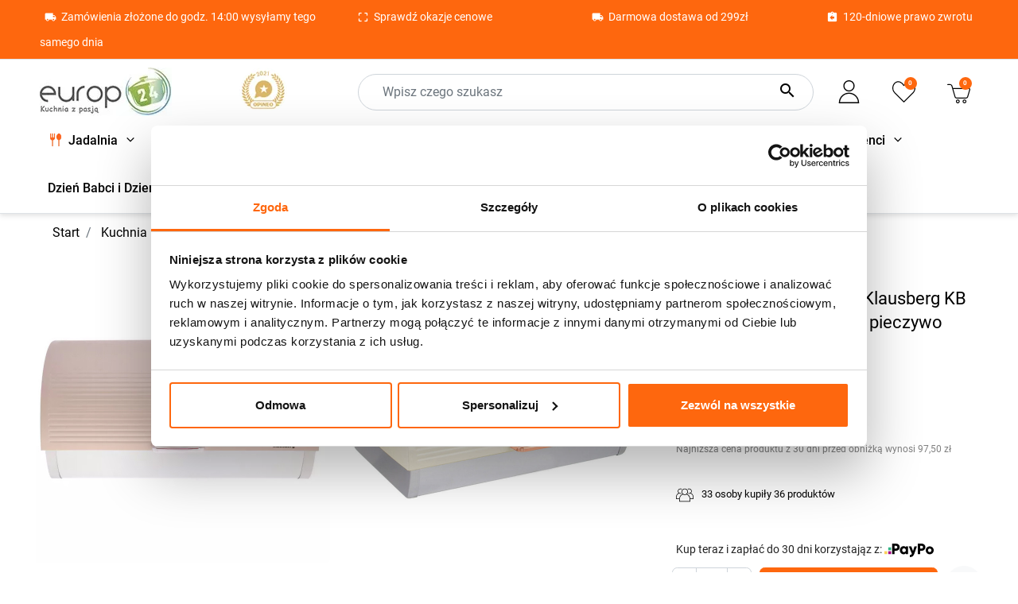

--- FILE ---
content_type: text/html; charset=utf-8
request_url: https://europ24.pl/chlebaki_metalowe/23129504-chlebak-metalowy-klausberg-kb-7271-cream-pojemnik-na-pieczywo-chleb
body_size: 36625
content:
<!doctype html>
<html lang="pl-PL">

  <head><script>(function(w,i,g){w[g]=w[g]||[];if(typeof w[g].push=='function')w[g].push(i)})
(window,'GTM-TRGN966W','google_tags_first_party');</script><script>(function(w,d,s,l){w[l]=w[l]||[];(function(){w[l].push(arguments);})('set', 'developer_id.dYzg1YT', true);
		w[l].push({'gtm.start':new Date().getTime(),event:'gtm.js'});var f=d.getElementsByTagName(s)[0],
		j=d.createElement(s);j.async=true;j.src='/2fr3/';
		f.parentNode.insertBefore(j,f);
		})(window,document,'script','dataLayer');</script>
    
                    <link rel="preload" href="https://img.europ24.pl/28978-large_default/chlebak-metalowy-klausberg-kb-7271-cream-pojemnik-na-pieczywo-chleb.jpg" as="image">
                    
            <meta property="product:pretax_price:amount" content="63.00813">
        <meta property="product:pretax_price:currency" content="PLN">
        <meta property="product:price:amount" content="77.5">
        <meta property="product:price:currency" content="PLN">
                <meta property="product:weight:value" content="2.000000">
        <meta property="product:weight:units" content="kg">
    
      
  <meta charset="utf-8">


  <meta http-equiv="x-ua-compatible" content="ie=edge">


    <meta name="p:domain_verify" content="c66cc2dea765dae060b6c6ca000b65d9"/>

<script src="https://cdn.jsdelivr.net/npm/imask" defer></script>
<script type="application/javascript">
  document.addEventListener('DOMContentLoaded', () => {
    const phoneElement = document.getElementById('shipping_address_phone');
    IMask(phoneElement, {
      mask: '000 000 000'
    });
  })
</script>


  <title>Chlebak metalowy mały Klausberg KB 7271 cream pojemnik na pieczywo chleb | Europ24.pl</title>
  
    
  
  <meta name="description" content="Metalowy chlebak z pokrywką w odcieniu cream, wykonany w satynie. Najwyższej jakości stal nierdzewna zapewnia odporność na uszkodzenia. Powierzchnia chlebaka jest plamoodporna, nie pozostawia na sobie zacieków. Chlebak jest pojemny i wygodny w użyciu. Jego niebanalny wygląd sprawia, że chlebak ładnie prezentuje się w każdej kuchni. Dostępny w trzech wariantach koloru (białym, czarnym i kremowym), byś mógł wybrać model najbardziej pasujący do Twojego wnętrza. Wzbogać swoją kuchnię o ten piękny, funkcjonalny chlebak i zamów go już dziś.">
  <meta name="keywords" content="">
    <meta name="p:domain_verify" content="347175b41e448005484ee18fe7b22e0d"/>
    <meta name="google-site-verification" content="ZUPRzO_84X7a6uBUejZbP0WRzUB9lk8qs8bspWekJLE" />
      <link rel="canonical" href="https://europ24.pl/chlebaki_metalowe/23129504-chlebak-metalowy-klausberg-kb-7271-cream-pojemnik-na-pieczywo-chleb">
    
      

  
    
  



  <meta name="viewport" content="width=device-width, initial-scale=1">



  <link rel="icon" type="image/vnd.microsoft.icon" href="https://img.europ24.pl/img/favicon.ico?1695634951">
  <link rel="shortcut icon" type="image/x-icon" href="https://img.europ24.pl/img/favicon.ico?1695634951">



  <meta property="og:title" content="Chlebak metalowy mały Klausberg KB 7271 cream pojemnik na pieczywo chleb | Europ24.pl"/>
  <meta property="og:description" content="Metalowy chlebak z pokrywką w odcieniu cream, wykonany w satynie. Najwyższej jakości stal nierdzewna zapewnia odporność na uszkodzenia. Powierzchnia chlebaka jest plamoodporna, nie pozostawia na sobie zacieków. Chlebak jest pojemny i wygodny w użyciu. Jego niebanalny wygląd sprawia, że chlebak ładnie prezentuje się w każdej kuchni. Dostępny w trzech wariantach koloru (białym, czarnym i kremowym), byś mógł wybrać model najbardziej pasujący do Twojego wnętrza. Wzbogać swoją kuchnię o ten piękny, funkcjonalny chlebak i zamów go już dziś."/>
<meta property="og:type" content="website"/>
<meta property="og:url" content="https://europ24.pl/chlebaki_metalowe/23129504-chlebak-metalowy-klausberg-kb-7271-cream-pojemnik-na-pieczywo-chleb"/>
<meta property="og:site_name" content="Europ24.pl"/>

  <meta property="og:type" content="product"/>
            <meta property="og:image" content="https://img.europ24.pl/28978-large_default/chlebak-metalowy-klausberg-kb-7271-cream-pojemnik-na-pieczywo-chleb.jpg"/>
          <meta property="og:image" content="https://style.europ24.pl/3949-large_default/chlebak-metalowy-klausberg-kb-7271-cream-pojemnik-na-pieczywo-chleb.jpg"/>
          <meta property="og:image" content="https://img.europ24.pl/3951-large_default/chlebak-metalowy-klausberg-kb-7271-cream-pojemnik-na-pieczywo-chleb.jpg"/>
          <meta property="og:image" content="https://style.europ24.pl/3950-large_default/chlebak-metalowy-klausberg-kb-7271-cream-pojemnik-na-pieczywo-chleb.jpg"/>
        <meta property="og:image:height" content="800"/>
    <meta property="og:image:width" content="800"/>

        <meta property="product:price:amount" content="77.5" />
    <meta property="product:price:currency" content="PLN" />
          <meta property="product:price:standard_amount" content="97.5" />
            <meta property="product:brand" content="Klausberg" />
    <meta property="og:availability" content="instock" />
<meta name="twitter:card" content="summary_large_image">
<meta property="twitter:title" content="Chlebak metalowy mały Klausberg KB 7271 cream pojemnik na pieczywo chleb | Europ24.pl"/>
  <meta property="twitter:description" content="Metalowy chlebak z pokrywką w odcieniu cream, wykonany w satynie. Najwyższej jakości stal nierdzewna zapewnia odporność na uszkodzenia. Powierzchnia chlebaka jest plamoodporna, nie pozostawia na sobie zacieków. Chlebak jest pojemny i wygodny w użyciu. Jego niebanalny wygląd sprawia, że chlebak ładnie prezentuje się w każdej kuchni. Dostępny w trzech wariantach koloru (białym, czarnym i kremowym), byś mógł wybrać model najbardziej pasujący do Twojego wnętrza. Wzbogać swoją kuchnię o ten piękny, funkcjonalny chlebak i zamów go już dziś."/>
<meta property="twitter:site" content="Europ24.pl"/>
<meta property="twitter:creator" content="Europ24.pl"/>
<meta property="twitter:domain" content="https://europ24.pl/chlebaki_metalowe/23129504-chlebak-metalowy-klausberg-kb-7271-cream-pojemnik-na-pieczywo-chleb"/>

  <meta property="twitter:image" content="https://img.europ24.pl/28978-large_default/chlebak-metalowy-klausberg-kb-7271-cream-pojemnik-na-pieczywo-chleb.jpg"/>
      <meta property="twitter:image:alt" content="Metalowy chlebak z pokrywką w odcieniu cream, wykonany w satynie. Najwyższej jakości stal nierdzewna zapewnia odporność na uszkodzenia. Powierzchnia chlebaka jest plamoodporna, nie pozostawia na sobie zacieków. Chlebak jest pojemny i wygodny w użyciu. Jego niebanalny wygląd sprawia, że chlebak ładnie prezentuje się w każdej kuchni. Dostępny w trzech wariantach koloru (białym, czarnym i kremowym), byś mógł wybrać model najbardziej pasujący do Twojego wnętrza. Wzbogać swoją kuchnię o ten piękny, funkcjonalny chlebak i zamów go już dziś."/>
  

      <script type="application/ld+json">
      {
    "@context": "http://schema.org/",
    "@type": "Product",
    "name": "Chlebak metalowy mały Klausberg KB 7271 cream pojemnik na pieczywo chleb",
    "category": "Chlebaki metalowe",
    "description": "Metalowy chlebak z pokrywką w odcieniu cream, wykonany w satynie. Najwyższej jakości stal nierdzewna zapewnia odporność na uszkodzenia. Powierzchnia chlebaka jest plamoodporna, nie pozostawia na sobie zacieków. Chlebak jest pojemny i wygodny w użyciu. Jego niebanalny wygląd sprawia, że chlebak ładnie prezentuje się w każdej kuchni. Dostępny w trzech wariantach koloru (białym, czarnym i kremowym), byś mógł wybrać model najbardziej pasujący do Twojego wnętrza. Wzbogać swoją kuchnię o ten piękny, funkcjonalny chlebak i zamów go już dziś.",
    "image": "https://img.europ24.pl/28978-large_default/chlebak-metalowy-klausberg-kb-7271-cream-pojemnik-na-pieczywo-chleb.jpg",
    "sku": "KB_7271",
    "weight": {
        "@context": "https://schema.org",
        "@type": "QuantitativeValue",
        "value": "2.000000",
        "unitCode": "kg"
    },
    "gtin13": "5902666612717",
    "brand": {
        "@type": "Brand",
        "name": "Klausberg"
    },
    "offers": {
        "@type": "Offer",
        "name": "Chlebak metalowy mały Klausberg KB 7271 cream pojemnik na pieczywo chleb",
        "price": 77.5,
        "url": "https://europ24.pl/chlebaki_metalowe/23129504-chlebak-metalowy-klausberg-kb-7271-cream-pojemnik-na-pieczywo-chleb",
        "priceCurrency": "PLN",
        "image": [
            "https://img.europ24.pl/28978-large_default/chlebak-metalowy-klausberg-kb-7271-cream-pojemnik-na-pieczywo-chleb.jpg",
            "https://style.europ24.pl/3949-large_default/chlebak-metalowy-klausberg-kb-7271-cream-pojemnik-na-pieczywo-chleb.jpg",
            "https://img.europ24.pl/3951-large_default/chlebak-metalowy-klausberg-kb-7271-cream-pojemnik-na-pieczywo-chleb.jpg",
            "https://style.europ24.pl/3950-large_default/chlebak-metalowy-klausberg-kb-7271-cream-pojemnik-na-pieczywo-chleb.jpg"
        ],
        "sku": "KB_7271",
        "availability": "http://schema.org/InStock"
    }
}
    </script>
        <script type="application/ld+json">
      {
    "@context": "http://schema.org",
    "@type": "BreadcrumbList",
    "itemListElement": [
        {
            "@type": "ListItem",
            "position": 1,
            "name": "Start",
            "item": "https://europ24.pl/"
        },
        {
            "@type": "ListItem",
            "position": 2,
            "name": "Kuchnia",
            "item": "https://europ24.pl/2214534-kuchnia"
        },
        {
            "@type": "ListItem",
            "position": 3,
            "name": "Chlebaki",
            "item": "https://europ24.pl/2182950-chlebaki"
        },
        {
            "@type": "ListItem",
            "position": 4,
            "name": "Chlebaki metalowe",
            "item": "https://europ24.pl/2214409-chlebaki_metalowe"
        },
        {
            "@type": "ListItem",
            "position": 5,
            "name": "Chlebak metalowy mały Klausberg KB 7271 cream pojemnik na pieczywo chleb",
            "item": "https://europ24.pl/chlebaki_metalowe/23129504-chlebak-metalowy-klausberg-kb-7271-cream-pojemnik-na-pieczywo-chleb"
        }
    ]
}
    </script>
        <script type="application/ld+json">
      {
    "@context": "http://schema.org",
    "@type": "Organization",
    "name": "Europ24.pl",
    "url": "https://europ24.pl/",
    "logo": {
        "@type": "ImageObject",
        "url": "https://img.europ24.pl/img/logo-1695634951.jpg"
    },
    "contactPoint": {
        "@type": "ContactPoint",
        "telephone": "+48 22 113 14 28",
        "contactType": "customer service"
    },
    "address": {
        "@type": "PostalAddress",
        "postalCode": "07-203 ",
        "streetAddress": "Wólka Somiankowska 43 A",
        "addressLocality": "Somianka, Polska"
    }
}
    </script>
  
<script>

(function(w,d,s,i,dl){w._ceneo = w._ceneo || function () {
w._ceneo.e = w._ceneo.e || []; w._ceneo.e.push(arguments); };
w._ceneo.e = w._ceneo.e || [];dl=dl===undefined?"datalayer":dl;
var f = d.getElementsByTagName(s)[0], j = d.createElement(s); j.defer = true;
j.src = "https://ssl.ceneo.pl/ct/v5/script.js?accountGuid=" + i + "&t=" + Date.now() + (dl ? "&dl=" + dl : ''); f.parentNode.insertBefore(j, f);
})(window, document, "script", "2a702fe8-69cf-43b6-a75b-e0d67428ab7c");


</script>

<script type="text/javascript">
   console.log('header');
</script>


<style>
   
</style>
<script type="text/javascript">
    var Days_text = 'Dni';
    var Hours_text = 'Godz.';
    var Mins_text = 'Min.(y)';
    var Sec_text = 'Sek(s)';
</script>

            <script id="js-rcpgtm-config" type="application/json">{"bing":{"tracking_id":"97211950","feed":{"id_product_prefix":"","id_product_source_key":"id_product","id_variant_prefix":"","id_variant_source_key":"id_attribute"}},"context":{"browser":{"device_type":1},"localization":{"id_country":14,"country_code":"PL","id_currency":1,"currency_code":"PLN","id_lang":1,"lang_code":"pl"},"page":{"controller_name":"product","products_per_page":15,"category":[],"search_term":""},"shop":{"id_shop":1,"shop_name":"europ24","base_dir":"https:\/\/europ24.pl\/"},"tracking_module":{"module_name":"rcpgtagmanager","module_version":"4.4.6","checkout_module":{"module":"default","controller":"order"},"service_version":"8","token":"d8957e8e42ce87932ffc34a585cb87ed"},"user":[]},"criteo":{"tracking_id":"86193","feed":{"id_product_prefix":"","id_product_source_key":"id_product","id_variant_prefix":"","id_variant_source_key":"id_attribute"}},"facebook":{"tracking_id":"907887003071530","feed":{"id_product_prefix":"","id_product_source_key":"id_product","id_variant_prefix":"","id_variant_source_key":"id_attribute"}},"ga4":{"tracking_id":"G-P6N2CDCS77","server_container_url":"","is_url_passthrough":true,"is_data_import":true},"gads":{"tracking_id":"872143987","merchant_id":"5330816592","conversion_labels":{"create_account":"","product_view":"IqbXCMS6xdgYEPO4758D","add_to_cart":"FrNMCMe6xdgYEPO4758D","begin_checkout":"oU4qCMq6xdgYEPO4758D","purchase":"yqU1CNa9qqIDEPO4758D"},"is_custom_remarketing":true},"gtm":{"tracking_id":"GTM-TRGN966W","is_internal_traffic":false,"script_url":"https:\/\/www.googletagmanager.com\/gtm.js","data_layer_name":"dataLayer","id_parameter":"id","override_tracking_id":""},"google_feed":{"id_product_prefix":"","id_product_source_key":"id_product","id_variant_prefix":"","id_variant_source_key":"id_attribute"},"kelkoo":{"tracking_list":[],"feed":{"id_product_prefix":"","id_product_source_key":"id_product","id_variant_prefix":"","id_variant_source_key":"id_attribute"}},"pinterest":{"tracking_id":"2613550397434","feed":{"id_product_prefix":"","id_product_source_key":"id_product","id_variant_prefix":"","id_variant_source_key":"id_attribute"}},"tiktok":{"tracking_id":"D3FA0HRC77U0EI1CSA4G","feed":{"id_product_prefix":"","id_product_source_key":"id_product","id_variant_prefix":"","id_variant_source_key":"id_attribute"}},"twitter":{"tracking_id":"","events":{"add_to_cart_id":"","payment_info_id":"","checkout_initiated_id":"","product_view_id":"","lead_id":"","purchase_id":"","search_id":""},"feed":{"id_product_prefix":"","id_product_source_key":"id_product","id_variant_prefix":"","id_variant_source_key":"id_attribute"}}}</script>

        <script type="text/javascript" data-keepinline="true" data-cfasync="false">
            
            const rcpgtm_config = document.getElementById('js-rcpgtm-config') ?
                JSON.parse(document.getElementById('js-rcpgtm-config').textContent) :
                {}
            ;

            if (typeof rcpgtm_config === 'object' && rcpgtm_config.gtm?.tracking_id && rcpgtm_config.context?.browser) {
                rcpgtm_config.context.browser.user_agent = navigator.userAgent;
                rcpgtm_config.context.browser.navigator_lang = navigator.language || navigator.userLanguage;
                rcpgtm_config.context.browser.fingerprint = JSON.parse(window.localStorage.getItem('RCFingerprint'))?.value || window.crypto.randomUUID();
                rcpgtm_config.context.page.fingerprint = window.crypto.randomUUID();
                document.getElementById('js-rcpgtm-config').textContent = JSON.stringify(rcpgtm_config);

                window[rcpgtm_config.gtm.data_layer_name] = window[rcpgtm_config.gtm.data_layer_name] || [];

                const data_init = {
                    config: (({ gtm, context, ...rest }) => rest)(rcpgtm_config),
                    context: {
                        browser: {
                            ...rcpgtm_config.context.browser,
                            is_internal_traffic: rcpgtm_config.gtm.is_internal_traffic
                        },
                        page: (({ products_per_page, ...rest }) => rest)(rcpgtm_config.context.page),
                        localization: rcpgtm_config.context.localization,
                        shop: rcpgtm_config.context.shop,
                        user: rcpgtm_config.context.user,
                    },
                };

                window[rcpgtm_config.gtm.data_layer_name].push(data_init);

                (function(w,d,s,l,u,p,i){
                    w[l]=w[l]||[];w[l].push({'gtm.start': new Date().getTime(),event:'gtm.js'});
                    var f=d.getElementsByTagName(s)[0],j=d.createElement(s),dl=l!='dataLayer'?'&l='+l:'';
                    j.async=true;
                    j.src=u+'?'+p+'='+i+dl;
                    f.parentNode.insertBefore(j,f);
                })(window, document, 'script', rcpgtm_config.gtm.data_layer_name, rcpgtm_config.gtm.script_url, rcpgtm_config.gtm.id_parameter, rcpgtm_config.gtm.override_tracking_id || rcpgtm_config.gtm.tracking_id);
            }
            
        </script>
    
<script>window._edrone = window._edrone || {}; _edrone.app_id="5a8299c17b95b";/**
 * 2016-2022 edrone
 * edrone library.
 * https://edrone.me/
 *
 * @author edrone <hello@edrone.me>
 * @copyright  2016-2022 edrone
 * @license    GPL licenses. https://edrone.me/integration-license/
 */

!function(e){_edrone.platform="prestashop",_edrone.action_type="other",window._edrone_send_handler=function(){_edrone.first_run=!1;var e=new XMLHttpRequest,o=_edrone.edrone_ajax_shop_url?_edrone.edrone_ajax_shop_url:window.location.origin,n=null;document.querySelector("body#category")&&document.querySelector("body#category").classList.forEach(e=>{e.match(/(category-id-)\d+/g)&&(n=parseInt(e.split("category-id-")[1]))}),e.open("GET",o+"/index.php?fc=module&module=edrone&controller=EdroneUserSessionData&id_category="+n,!0),e.onreadystatechange=function(){if(4===this.readyState&&this.status>=200&&this.status<400){var e=JSON.parse(this.responseText);window._edrone.sender_type="browser",window._edrone.app_id=encodeURIComponent(e.app_id),window._edrone.email=encodeURIComponent(e.email),window._edrone.first_name=encodeURIComponent(e.first_name),window._edrone.last_name=encodeURIComponent(e.last_name),window._edrone.country=encodeURIComponent(e.country),window._edrone.version=encodeURIComponent(e.version),window._edrone.platform_version=encodeURIComponent(e.platform_version),window._edrone.shop_lang=encodeURIComponent(e.shop_lang),e.order_id&&(window._edrone.order_id=encodeURIComponent(e.order_id)),e.base_currency&&(window._edrone.base_currency=encodeURIComponent(e.base_currency)),e.base_payment_value&&(window._edrone.base_payment_value=encodeURIComponent(e.base_payment_value)),e.city&&(window._edrone.city=encodeURIComponent(e.city)),e.coupon&&(window._edrone.coupon=encodeURIComponent(e.coupon)),e.order_payment_value&&(window._edrone.order_payment_value=encodeURIComponent(e.order_payment_value)),e.product_category_ids&&(window._edrone.product_category_ids=encodeURIComponent(e.product_category_ids)),e.product_category_names&&(window._edrone.product_category_names=encodeURIComponent(e.product_category_names)),e.product_counts&&(window._edrone.product_counts=encodeURIComponent(e.product_counts)),e.product_ids&&(window._edrone.product_ids=encodeURIComponent(e.product_ids)),e.product_titles&&(window._edrone.product_titles=encodeURIComponent(e.product_titles)),e.product_images&&(window._edrone.product_images=encodeURIComponent(e.product_images)),e.order_currency&&(window._edrone.order_currency=encodeURIComponent(e.order_currency)),e.product_skus&&(window._edrone.product_skus=encodeURIComponent(e.product_skus)),e.product_urls&&(window._edrone.product_urls=encodeURIComponent(e.product_urls)),window._edrone.init()}},e.send(),e=null};var o=document.createElement("script");o.type="text/javascript",o.async=!0,o.src=("https:"==document.location.protocol?"https:":"http:")+"//d3bo67muzbfgtl.cloudfront.net/edrone_2_0.js";var n=document.getElementsByTagName("script")[0];n.parentNode.insertBefore(o,n)}();</script><script type="text/javascript">_edrone.product_titles="Chlebak+metalowy+ma%C5%82y+Klausberg+KB+7271+cream+pojemnik+na+pieczywo+chleb"</script>
<script type="text/javascript">_edrone.product_images="http%3A%2F%2Feurop24.pl%2Fimg%2Fp%2F2%2F8%2F9%2F7%2F8%2F28978.jpg"</script>
<script type="text/javascript">_edrone.product_ids="23129504"</script>
<script type="text/javascript">_edrone.product_skus="KB_7271"</script>
<script type="text/javascript">_edrone.product_category_ids="2182950%7E2214409%7E2214424%7E2214449%7E2214497%7E2214534%7E2214581%7E2214597"</script>
<script type="text/javascript">_edrone.product_category_names="Chlebaki%7EChlebaki+metalowe%7EProducenci%7EKlausberg%7EKlausberg+chlebaki%7EKuchnia%7EPojemnik+na+chleb%7EChlebak+ma%C5%82y"</script>
<script type="text/javascript">_edrone.product_urls="https%3A%2F%2Feurop24.pl%2Fchlebaki_metalowe%2F23129504-chlebak-metalowy-klausberg-kb-7271-cream-pojemnik-na-pieczywo-chleb"</script>
<script type="text/javascript">_edrone.action_type="product_view"</script>
<script type="text/javascript">_edrone.product_counts="958"</script>
<script type="text/javascript">_edrone.city=""</script>
<script type="text/javascript">_edrone.country=""</script>
<script type="text/javascript">_edrone.phone=""</script>
<script type="text/javascript">_edrone.product_brand_ids="916811"</script>
<script type="text/javascript">_edrone.product_brand_names="Klausberg"</script>
<script>/**
 * 2016-2022 edrone
 * edrone library.
 * https://edrone.me/
 *
 * @author edrone <hello@edrone.me>
 * @copyright  2016-2022 edrone
 * @license    GPL licenses. https://edrone.me/integration-license/
 */

document.addEventListener("DOMContentLoaded", function () {
  $(document).on("click", '[data-button-action="add-to-cart"]', function (e) {
    e.preventDefault();
  }),
    prestashop.on("updateCart", function (e) {
      if (e && e.reason && e.reason.idProduct && "add-to-cart" == e.reason.linkAction) {
        if (e.reason.cart) {
          var r = e.reason.cart.products,
            t = (e.reason.images, r[r.length - 1]);
          (_edrone.product_titles = t.name),
            (_edrone.product_urls = t.url),
            (_edrone.product_images = t.images[0].large.url);
        }
          (_edrone.product_ids = e.reason.idProduct),
          (_edrone.action_type = "add_to_cart"),
          _edrone.init();
      }
    });
});
</script>



      <link rel="preload" as="image" href="https://img.europ24.pl/img/logo-1695634951.jpg">
    
  
  <link
      rel="preload"
      href="https://img.europ24.pl/themes/europasaz/assets/fonts/roboto-v20-latin-ext_latin-regular-5cb5c8f08bb4e6cb64c3b5b6115bf498.woff2"
      as="font"
      crossorigin
    ><link
      rel="preload"
      href="https://img.europ24.pl/themes/europasaz/assets/fonts/roboto-v20-latin-ext_latin-500-0b45721325446d537b545d6224819ad4.woff2"
      as="font"
      crossorigin
    ><link
      rel="preload"
      href="https://img.europ24.pl/themes/europasaz/assets/fonts/roboto-v20-latin-ext_latin-700-1d1ef7788f0ff084b8811576cb59df57.woff2"
      as="font"
      crossorigin
    ><link
      rel="preload"
      href="https://img.europ24.pl/themes/europasaz/assets/fonts/MaterialIcons-Regular-12a47ed5fd5585f0f4227fa035a1a607.woff2"
      as="font"
      crossorigin
    >

<link rel="preload" href="https://stackpath.bootstrapcdn.com/font-awesome/4.7.0/css/font-awesome.min.css" as="style" onload="this.onload=null;this.rel='stylesheet'">
<link rel="preconnect" href="https://www.googletagmanager.com" crossorigin>
<link rel="preconnect" href="https://www.google.com" crossorigin>
<link rel="preconnect" href="https://www.gstatic.com" crossorigin>
<link rel="preconnect" href="https://fonts.gstatic.com" crossorigin>

<link rel="dns-prefetch" href="https://www.googletagmanager.com">
<link rel="dns-prefetch" href="https://www.google.com">
<link rel="dns-prefetch" href="https://www.gstatic.com">
<link rel="dns-prefetch" href="https://fonts.gstatic.com">


  
  
      <link
      rel="preload"
      href="https://js.europ24.pl/themes/europasaz/assets/cache/theme-384c47582.css?v=46922a0880a8f11f8f69cbb52b1396be"
      as="style"
    >
  
  <link
    rel="stylesheet"
    href="https://js.europ24.pl/themes/europasaz/assets/cache/theme-384c47582.css?v=46922a0880a8f11f8f69cbb52b1396be"
    type="text/css"
    media="all">




  




  <script type="text/javascript">
        var ASSearchUrl = "https:\/\/europ24.pl\/module\/pm_advancedsearch4\/advancedsearch4";
        var PSHOWCAPTCHA__FORMS = [];
        var PSHOWCAPTCHA__PROVIDER__ID = "turnstile";
        var PSHOWCAPTCHA__PROVIDER__RENDERED = "<div data-pshowcaptcha><\/div>";
        var PSHOWCAPTCHA__PROVIDER__SITE_KEY = "0x4AAAAAACJpvErAnpiaEO3T";
        var PSHOWCAPTCHA__THEME = "auto";
        var addToFavoriteAction = "https:\/\/europ24.pl\/module\/is_favoriteproducts\/ajax?action=addFavoriteProduct&ajax=1";
        var as4_orderBySalesAsc = "Sales: Lower first";
        var as4_orderBySalesDesc = "Sales: Highest first";
        var faktura_ajax_link = "https:\/\/europ24.pl\/modules\/fakturaparagon\/views\/classes\/wybor.php";
        var fakturacart = null;
        var fakturawybor = "2";
        var favoriteProducts = [];
        var isFavoriteProductsListingPage = false;
        var listDisplayAjaxUrl = "https:\/\/europ24.pl\/module\/is_themecore\/ajaxTheme";
        var pdceneozaufaneopiniepro_ajax_link = "https:\/\/europ24.pl\/module\/pdceneozaufaneopiniepro\/ajax";
        var pdceneozaufaneopiniepro_default_accepted = 1;
        var pdceneozaufaneopiniepro_ps16 = false;
        var pdceneozaufaneopiniepro_ps17 = false;
        var pdceneozaufaneopiniepro_secure_key = "00885153c7302f017d999b0ca1e9eed0";
        var pdceneozaufaneopiniepro_work_mode = 3;
        var pname = "product";
        var prestashop = {"cart":{"products":[],"totals":{"total":{"type":"total","label":"\u0141\u0105cznie","amount":0,"value":"0,00\u00a0z\u0142"},"total_including_tax":{"type":"total","label":"Suma (brutto)","amount":0,"value":"0,00\u00a0z\u0142"},"total_excluding_tax":{"type":"total","label":"Suma (netto)","amount":0,"value":"0,00\u00a0z\u0142"}},"subtotals":{"products":{"type":"products","label":"Produkty","amount":0,"value":"0,00\u00a0z\u0142"},"discounts":null,"shipping":{"type":"shipping","label":"Wysy\u0142ka:","amount":0,"value":""},"tax":null},"products_count":0,"summary_string":"0 sztuk","vouchers":{"allowed":1,"added":[]},"discounts":[],"minimalPurchase":0,"minimalPurchaseRequired":""},"currency":{"id":1,"name":"Z\u0142oty polski","iso_code":"PLN","iso_code_num":"985","sign":"z\u0142"},"customer":{"lastname":null,"firstname":null,"email":null,"birthday":null,"newsletter":null,"newsletter_date_add":null,"optin":null,"website":null,"company":null,"siret":null,"ape":null,"is_logged":false,"gender":{"type":null,"name":null},"addresses":[]},"country":{"id_zone":"1","id_currency":"0","call_prefix":"48","iso_code":"PL","active":"1","contains_states":"0","need_identification_number":"0","need_zip_code":"1","zip_code_format":"NN-NNN","display_tax_label":"0","name":"Polska","id":14},"language":{"name":"Polski (Polish)","iso_code":"pl","locale":"pl-PL","language_code":"pl","active":"1","is_rtl":"0","date_format_lite":"Y-m-d","date_format_full":"Y-m-d H:i:s","id":1},"page":{"title":"","canonical":"https:\/\/europ24.pl\/chlebaki_metalowe\/23129504-chlebak-metalowy-klausberg-kb-7271-cream-pojemnik-na-pieczywo-chleb","meta":{"title":"Chlebak metalowy ma\u0142y Klausberg KB 7271 cream pojemnik na pieczywo chleb | Europ24.pl","description":"Metalowy chlebak z pokrywk\u0105 w odcieniu cream, wykonany w satynie. Najwy\u017cszej jako\u015bci stal nierdzewna zapewnia odporno\u015b\u0107 na uszkodzenia. Powierzchnia chlebaka jest plamoodporna, nie pozostawia na sobie zaciek\u00f3w. Chlebak jest pojemny i wygodny w u\u017cyciu. Jego niebanalny wygl\u0105d sprawia, \u017ce chlebak \u0142adnie prezentuje si\u0119 w ka\u017cdej kuchni. Dost\u0119pny w trzech wariantach koloru (bia\u0142ym, czarnym i kremowym), by\u015b m\u00f3g\u0142 wybra\u0107 model najbardziej pasuj\u0105cy do Twojego wn\u0119trza. Wzboga\u0107 swoj\u0105 kuchni\u0119 o ten pi\u0119kny, funkcjonalny chlebak i zam\u00f3w go ju\u017c dzi\u015b.","keywords":"","robots":"index"},"page_name":"product","body_classes":{"lang-pl":true,"lang-rtl":false,"country-PL":true,"currency-PLN":true,"layout-full-width":true,"page-product":true,"tax-display-disabled":true,"page-customer-account":false,"product-id-23129504":true,"product-Chlebak metalowy ma\u0142y Klausberg KB 7271 cream pojemnik na pieczywo chleb":true,"product-id-category-2214409":true,"product-id-manufacturer-916811":true,"product-id-supplier-0":true,"product-available-for-order":true},"admin_notifications":[],"password-policy":{"feedbacks":{"0":"Bardzo s\u0142abe","1":"S\u0142abe","2":"\u015arednia","3":"Silne","4":"Bardzo silne","Straight rows of keys are easy to guess":"Proste kombinacje klawiszy s\u0105 \u0142atwe do odgadni\u0119cia","Short keyboard patterns are easy to guess":"Proste kombinacje przycisk\u00f3w s\u0105 \u0142atwe do odgadni\u0119cia","Use a longer keyboard pattern with more turns":"U\u017cyj d\u0142u\u017cszej i bardziej skomplikowanej kombinacji przycisk\u00f3w","Repeats like \"aaa\" are easy to guess":"Powt\u00f3rzenia typu \u201eaaa\u201d s\u0105 \u0142atwe do odgadni\u0119cia","Repeats like \"abcabcabc\" are only slightly harder to guess than \"abc\"":"Powt\u00f3rzenia takie jak \u201eabcabcabc\u201d s\u0105 tylko nieco trudniejsze do odgadni\u0119cia ni\u017c \u201eabc\u201d","Sequences like abc or 6543 are easy to guess":"Kombinacje takie jak \u201eabc\u201d lub \u201e6543\u201d s\u0105 \u0142atwe do odgadni\u0119cia","Recent years are easy to guess":"Ostatnie lata s\u0105 \u0142atwe do odgadni\u0119cia","Dates are often easy to guess":"Daty s\u0105 cz\u0119sto \u0142atwe do odgadni\u0119cia","This is a top-10 common password":"To jest 10 najcz\u0119\u015bciej u\u017cywanych hase\u0142","This is a top-100 common password":"To jest 100 najcz\u0119\u015bciej u\u017cywanych hase\u0142","This is a very common password":"To bardzo popularne has\u0142o","This is similar to a commonly used password":"Jest to podobne do powszechnie u\u017cywanego has\u0142a","A word by itself is easy to guess":"Samo s\u0142owo jest \u0142atwe do odgadni\u0119cia","Names and surnames by themselves are easy to guess":"Same imiona i nazwiska s\u0105 \u0142atwe do odgadni\u0119cia","Common names and surnames are easy to guess":"Popularne imiona i nazwiska s\u0105 \u0142atwe do odgadni\u0119cia","Use a few words, avoid common phrases":"U\u017cyj kilku s\u0142\u00f3w, unikaj popularnych zwrot\u00f3w","No need for symbols, digits, or uppercase letters":"Nie potrzebujesz symboli, cyfr ani wielkich liter","Avoid repeated words and characters":"Unikaj powtarzaj\u0105cych si\u0119 s\u0142\u00f3w i znak\u00f3w","Avoid sequences":"Unikaj sekwencji","Avoid recent years":"Unikaj ostatnich lat","Avoid years that are associated with you":"Unikaj lat, kt\u00f3re s\u0105 z Tob\u0105 zwi\u0105zane","Avoid dates and years that are associated with you":"Unikaj dat i lat, kt\u00f3re s\u0105 z Tob\u0105 powi\u0105zane","Capitalization doesn't help very much":"Wielkie litery nie s\u0105 zbytnio pomocne","All-uppercase is almost as easy to guess as all-lowercase":"Wpisywanie wielkich liter jest prawie tak samo \u0142atwe do odgadni\u0119cia jak wpisywanie ma\u0142ych liter","Reversed words aren't much harder to guess":"Odwr\u00f3cone s\u0142owa nie s\u0105 du\u017co trudniejsze do odgadni\u0119cia","Predictable substitutions like '@' instead of 'a' don't help very much":"Przewidywalne zamienniki, takie jak \u201e@\u201d zamiast \u201ea\u201d, nie s\u0105 zbyt pomocne","Add another word or two. Uncommon words are better.":"Dodaj kolejne s\u0142owo lub dwa. Nietypowe s\u0142owa s\u0105 lepsze."}}},"shop":{"name":"Europ24.pl","logo":"https:\/\/img.europ24.pl\/img\/logo-1695634951.jpg","stores_icon":"https:\/\/img.europ24.pl\/img\/logo_stores.png","favicon":"https:\/\/img.europ24.pl\/img\/favicon.ico"},"core_js_public_path":"\/themes\/","urls":{"base_url":"https:\/\/europ24.pl\/","current_url":"https:\/\/europ24.pl\/chlebaki_metalowe\/23129504-chlebak-metalowy-klausberg-kb-7271-cream-pojemnik-na-pieczywo-chleb","shop_domain_url":"https:\/\/europ24.pl","img_ps_url":"https:\/\/img.europ24.pl\/img\/","img_cat_url":"https:\/\/js.europ24.pl\/img\/c\/","img_lang_url":"https:\/\/style.europ24.pl\/img\/l\/","img_prod_url":"https:\/\/img.europ24.pl\/img\/p\/","img_manu_url":"https:\/\/style.europ24.pl\/img\/m\/","img_sup_url":"https:\/\/js.europ24.pl\/img\/su\/","img_ship_url":"https:\/\/style.europ24.pl\/img\/s\/","img_store_url":"https:\/\/js.europ24.pl\/img\/st\/","img_col_url":"https:\/\/style.europ24.pl\/img\/co\/","img_url":"https:\/\/js.europ24.pl\/themes\/europasaz\/assets\/img\/","css_url":"https:\/\/style.europ24.pl\/themes\/europasaz\/assets\/css\/","js_url":"https:\/\/js.europ24.pl\/themes\/europasaz\/assets\/js\/","pic_url":"https:\/\/img.europ24.pl\/upload\/","theme_assets":"https:\/\/js.europ24.pl\/themes\/europasaz\/assets\/","theme_dir":"https:\/\/js.europ24.pl\/home\/admin\/domains\/europ24.pl\/public_html\/themes\/europasaz\/","pages":{"address":"https:\/\/europ24.pl\/adres","addresses":"https:\/\/europ24.pl\/adresy","authentication":"https:\/\/europ24.pl\/logowanie","manufacturer":"https:\/\/europ24.pl\/producenci","cart":"https:\/\/europ24.pl\/koszyk","category":"https:\/\/europ24.pl\/index.php?controller=category","cms":"https:\/\/europ24.pl\/index.php?controller=cms","contact":"https:\/\/europ24.pl\/kontakt","discount":"https:\/\/europ24.pl\/rabaty","guest_tracking":"https:\/\/europ24.pl\/sledzenie-zamowien-gosci","history":"https:\/\/europ24.pl\/historia-zamowien","identity":"https:\/\/europ24.pl\/dane-osobiste","index":"https:\/\/europ24.pl\/","my_account":"https:\/\/europ24.pl\/moje-konto","order_confirmation":"https:\/\/europ24.pl\/potwierdzenie-zamowienia","order_detail":"https:\/\/europ24.pl\/index.php?controller=order-detail","order_follow":"https:\/\/europ24.pl\/sledzenie-zamowienia","order":"https:\/\/europ24.pl\/zamowienie","order_return":"https:\/\/europ24.pl\/index.php?controller=order-return","order_slip":"https:\/\/europ24.pl\/potwierdzenia-zwrotu","pagenotfound":"https:\/\/europ24.pl\/nie-znaleziono-strony","password":"https:\/\/europ24.pl\/odzyskiwanie-hasla","pdf_invoice":"https:\/\/europ24.pl\/index.php?controller=pdf-invoice","pdf_order_return":"https:\/\/europ24.pl\/index.php?controller=pdf-order-return","pdf_order_slip":"https:\/\/europ24.pl\/index.php?controller=pdf-order-slip","prices_drop":"https:\/\/europ24.pl\/promocje","product":"https:\/\/europ24.pl\/index.php?controller=product","registration":"https:\/\/europ24.pl\/rejestracja","search":"https:\/\/europ24.pl\/szukaj","sitemap":"https:\/\/europ24.pl\/mapa-strony","stores":"https:\/\/europ24.pl\/sklepy","supplier":"https:\/\/europ24.pl\/dostawcy","new_products":"https:\/\/europ24.pl\/nowe-produkty","brands":"https:\/\/europ24.pl\/producenci","register":"https:\/\/europ24.pl\/rejestracja","order_login":"https:\/\/europ24.pl\/zamowienie?login=1"},"alternative_langs":[],"actions":{"logout":"https:\/\/europ24.pl\/?mylogout="},"no_picture_image":{"bySize":{"small_default":{"url":"https:\/\/js.europ24.pl\/img\/p\/pl-default-small_default.jpg","width":98,"height":98},"cart_default":{"url":"https:\/\/style.europ24.pl\/img\/p\/pl-default-cart_default.jpg","width":125,"height":125},"modal_default":{"url":"https:\/\/js.europ24.pl\/img\/p\/pl-default-modal_default.jpg","width":160,"height":160},"home_default":{"url":"https:\/\/style.europ24.pl\/img\/p\/pl-default-home_default.jpg","width":320,"height":320},"medium_default":{"url":"https:\/\/style.europ24.pl\/img\/p\/pl-default-medium_default.jpg","width":452,"height":452},"large_default":{"url":"https:\/\/style.europ24.pl\/img\/p\/pl-default-large_default.jpg","width":800,"height":800}},"small":{"url":"https:\/\/js.europ24.pl\/img\/p\/pl-default-small_default.jpg","width":98,"height":98},"medium":{"url":"https:\/\/style.europ24.pl\/img\/p\/pl-default-home_default.jpg","width":320,"height":320},"large":{"url":"https:\/\/style.europ24.pl\/img\/p\/pl-default-large_default.jpg","width":800,"height":800},"legend":""}},"configuration":{"display_taxes_label":false,"display_prices_tax_incl":true,"is_catalog":false,"show_prices":true,"opt_in":{"partner":false},"quantity_discount":{"type":"discount","label":"Rabat Jednostkowy"},"voucher_enabled":1,"return_enabled":0},"field_required":[],"breadcrumb":{"links":[{"title":"Start","url":"https:\/\/europ24.pl\/"},{"title":"Kuchnia","url":"https:\/\/europ24.pl\/2214534-kuchnia"},{"title":"Chlebaki","url":"https:\/\/europ24.pl\/2182950-chlebaki"},{"title":"Chlebaki metalowe","url":"https:\/\/europ24.pl\/2214409-chlebaki_metalowe"},{"title":"Chlebak metalowy ma\u0142y Klausberg KB 7271 cream pojemnik na pieczywo chleb","url":"https:\/\/europ24.pl\/chlebaki_metalowe\/23129504-chlebak-metalowy-klausberg-kb-7271-cream-pojemnik-na-pieczywo-chleb"}],"count":5},"link":{"protocol_link":"https:\/\/","protocol_content":"https:\/\/"},"time":1769865113,"static_token":"9cb39ce7848ead6af01b6a97b2db4dff","token":"cadb417ca9e98070191e28b29c3cdd12","debug":false};
        var removeFromFavoriteAction = "https:\/\/europ24.pl\/module\/is_favoriteproducts\/ajax?action=removeFavoriteProduct&ajax=1";
      </script>
  
  <script src="//cdn.segmentify.com/ba7b9cbb-4585-4ada-859f-593367a6ae4f/segmentify.js" charset="UTF-8" defer></script>
  


    
  </head>

  <body id="product" class="lang-pl country-pl currency-pln layout-full-width page-product tax-display-disabled product-id-23129504 product-chlebak-metalowy-maly-klausberg-kb-7271-cream-pojemnik-na-pieczywo-chleb product-id-category-2214409 product-id-manufacturer-916811 product-id-supplier-0 product-available-for-order">

    
      
    

    <main class="l-main">
      
              

      <header id="header" class="l-header">
        
          
    <div class="header-banner">
        
    </div>

    
                <nav class="header-nav border-bottom py-1 d-none d-xl-block">
            <div class="container">
                <div class="row align-items-center">
                    <div id="_desktop_contact_link" class="col-xs-12">
  <div id="contact-link" >
    <!--<div class= "col-xs-12 col-md-3 info small">
    <a href="https://europ24.pl/kontakt"><i class="material-icons">email</i></a>
    <a href="tel:+48 22 113 14 28"><i class="material-icons">phone</i>+48 22 113 14 28</a>
    </div>-->
    <div class= "col-xs-12 col-md-4 info"><i class="material-icons">local_shipping</i> <p class="small">Zamówienia złożone do godz. 14:00 wysyłamy tego samego dnia</p></div>
    <div class= "col-xs-12 col-md-3 info"><i class="material-icons">crop_free</i> <p class="small"><a href="/2215076-wyprzedaz-" title="Sprawdź okazje cenowe">Sprawdź okazje cenowe</a></p></div>
    <div class= "col-xs-12 col-md-3 info"><i class="material-icons">local_shipping</i> <p class="small">Darmowa dostawa od 299zł</p></div>
    <div class= "col-xs-12 col-md-2 info"><i class="material-icons">&#xE860;</i> <p class="small">120-dniowe prawo zwrotu</p></div>
  </div>
</div>

                    <div class="col flex-grow-0 header-top__block header-top__block--user">
  <a
    class="header-top__link"
    rel="nofollow"
    href="https://europ24.pl/logowanie?back=https%3A%2F%2Feurop24.pl%2Fchlebaki_metalowe%2F23129504-chlebak-metalowy-klausberg-kb-7271-cream-pojemnik-na-pieczywo-chleb"
          title="Zaloguj się do swojego konta klienta"
      >
    <div class="header-top__icon-container">
      <span id="m-user" class="header-top__icon"></span>
    </div>
  </a>
</div>

                </div>
            </div>
        </nav>
        <div class="stickyspace d-none"></div>
    

    
        <div class="js-header-top-wrapper">
        </div>
        <div class="header-top js-header-top">
            <div class="header-top__content">

                <div class="container">

                    <div class="row header-top__row">

                        <div class="col flex-grow-0 header-top__block header-top__block--menu-toggle d-block d-md-none">
                            
                                                    </div>

                        <div class="col-md-4 col header-top__block header-top__block--logo">
                            <a href="https://europ24.pl/" id="oplogomain">
                                                                    <img
                                                                                            src="https://img.europ24.pl/img/logo-1695634951.jpg"
                                                width="166"
                                                height="61"
                                                                                        class="logo img-fluid"
                                            alt="Europ24.pl logo">
                                                            </a>
                            <div id="oplogo" class="hidden-lg-down">
                                <p>
                                                                            <img alt="opineo" title="opineo" class="img-fluid lazyload"
                                    data-src="https://js.europ24.pl/img/opineo.png"
src="data:image/svg+xml,%3Csvg xmlns='http://www.w3.org/2000/svg' width='60' height='54' viewBox='0 0 1 1'%3E%3C/svg%3E"" width="60" height="54">
                                                                    </p>
                            </div>
                        </div>

                        <div class="header-top__block header-top__block--search col">

	<div id="_desktop_search_from" class="d-none d-md-block">
		<form class="search-form js-search-form" data-search-controller-url="https://europ24.pl/module/is_searchbar/ajaxSearch" method="get" action="//europ24.pl/szukaj">
			<div class="search-form__form-group">
				<input type="hidden" name="controller" value="search">
				<input class="js-search-input search-form__input form-control" placeholder="Wpisz czego szukasz" type="text" name="s" value="">
				<button type="submit" class="search-form__btn btn">
					<span class="material-icons">search</span>
				</button>
			</div>
		</form>
	</div>

	<a role="button" class="search-toggler header-top__link d-block d-md-none" data-toggle="modal" data-target="#saerchModal">
		<div class="header-top__icon-container">
			<span class="header-top__icon material-icons">search</span>
		</div>
	</a>

</div>
<div class="col flex-grow-0 header-top__block header-top__block--user">
  <a
    class="header-top__link"
    rel="nofollow"
    href="https://europ24.pl/logowanie?back=https%3A%2F%2Feurop24.pl%2Fchlebaki_metalowe%2F23129504-chlebak-metalowy-klausberg-kb-7271-cream-pojemnik-na-pieczywo-chleb"
          title="Zaloguj się do swojego konta klienta"
      >
    <div class="header-top__icon-container">
      <span id="m-user" class="header-top__icon"></span>
    </div>
  </a>
</div>
<div class="col flex-grow-0 header-top__block header-top__block--favorite js-favorite-top-content">
    <a
        class="header-top__link"
        rel="nofollow"
        href="https://europ24.pl/module/is_favoriteproducts/favorite"
    >
        <div class="header-top__icon-container">
            <span id="m-heart" class="header-top__icon"></span>
            <span class="header-top__badge">
                0
            </span>
        </div>
    </a>
</div>
<div class="header-top__block header-top__block--cart col flex-grow-0">
  <div class="js-blockcart blockcart cart-preview dropdown" data-refresh-url="//europ24.pl/module/is_shoppingcart/ajax">
    <a href="#" role="button" id="cartDropdown" data-toggle="dropdown" aria-haspopup="true" aria-expanded="false"
      class="header-top__link d-lg-block d-none">
      <div class="header-top__icon-container">
        <span class="m-koszyk header-top__icon "></span>
        <span class="header-top__badge ">
          0
        </span>
      </div>
    </a>
    <a href="//europ24.pl/koszyk?action=show" class="d-flex d-lg-none header-top__link">
      <div class="header-top__icon-container">
        <span class="m-koszyk header-top__icon "></span>
        <span class="header-top__badge ">
          0
        </span>
      </div>
    </a>
    <div class="dropdown-menu blockcart__dropdown cart-dropdown dropdown-menu-right" aria-labelledby="cartDropdown">
      <div class="cart-dropdown__content keep-open js-cart__card-body cart__card-body">
        <div class="cart-loader">
          <div class="spinner-border text-primary" role="status"><span
              class="sr-only">ładuję....</span></div>
        </div>
        <div class="cart-dropdown__title d-flex align-items-center mb-3">
          <p class="h5 mb-0 mr-2">
            Twój koszyk
          </p>
          <a data-toggle="dropdown" href="#" class="cart-dropdown__close dropdown-close ml-auto cursor-pointer text-decoration-none">
            <i class="material-icons d-block">close</i>
          </a>
        </div>
                  <div class="alert alert-warning">
            Koszyk jest pusty
          </div>
              </div>
    </div>
  </div>
</div>

                    </div>
                </div>
  
                                    <div id="menutop" class="menutops">
                        <div class="container">
                                <div class="ets_mm_megamenu 
        layout_layout1 
         show_icon_in_mobile 
          
        transition_fade   
        transition_floating 
         
        sticky_enabled 
         
        ets-dir-ltr        hook-default        single_layout         disable_sticky_mobile         "
        data-bggray="bg_gray"
        >
        <div class="ets_mm_megamenu_content">
            <div class="container">
                <div class="ets_mm_megamenu_content_content">
                    <div class="ybc-menu-toggle ybc-menu-btn closed">
                        <span class="header-top__icon material-icons">menu</span>
                                            </div>
                        <ul class="mm_menus_ul  ">
        <li class="close_menu">
            <div class="pull-left">
                <span class="mm_menus_back">
                                        <svg width="20" height="20" viewBox="0 0 20 20" fill="none" xmlns="http://www.w3.org/2000/svg">
                        <mask id="mask0_41_1380" style="mask-type:alpha" maskUnits="userSpaceOnUse" x="0" y="0"
                              width="20" height="20">
                        <rect width="20" height="20" fill="#D9D9D9"/>
                        </mask>
                        <g mask="url(#mask0_41_1380)">
                        <path d="M2.91667 14.6954V13.4456H17.0833V14.6954H2.91667ZM2.91667 10.625V9.37498H17.0833V10.625H2.91667ZM2.91667 6.55436V5.30457H17.0833V6.55436H2.91667Z"
                              fill="white"/>
                        </g>
                    </svg>

                </span>
                            </div>
            <div class="pull-right">
                                <svg width="20" height="20" viewBox="0 0 20 20" fill="none" xmlns="http://www.w3.org/2000/svg">
                    <mask id="mask0_41_1160" style="mask-type:alpha" maskUnits="userSpaceOnUse" x="0" y="0" width="20" height="20">
                        <rect x="20" y="20" width="20" height="20" transform="rotate(-180 20 20)" fill="#D9D9D9"/>
                    </mask>
                    <g mask="url(#mask0_41_1160)">
                        <path d="M9.21145 9.99997L13.0448 13.8333L12.1667 14.7114L7.4552 9.99997L12.1667 5.28851L13.0448 6.16663L9.21145 9.99997Z" fill="white"/>
                    </g>
                </svg>

                Wróć
            </div>
        </li>
                    <li class="mm_menus_li mm_sub_align_full mm_has_sub"
                >
                <a                         href="https://europ24.pl/2214538-jadalnia"
                        style="font-size:16px;">
                    <span class="mm_menu_content_title">
                                                    <img src="https://img.europ24.pl/img/ets_megamenu/fork_spoon.png" title="" alt="" width="20"/>


                        Jadalnia
                        <span class="mm_arrow"></span>                                            </span>
                </a>
                                                    <span class="arrow closed"></span>                                            <ul class="mm_columns_ul"
                            style=" width:100%; font-size:14px;">
                                                            <li class="mm_columns_li column_size_5  mm_has_sub">
                                                                            <ul class="mm_blocks_ul">
                                                                                            <li data-id-block="1" class="mm_blocks_li">
                                                        
    <div class="ets_mm_block mm_block_type_category mm_hide_title">
        <span class="h4"  style="font-size:16px">Jadalnia</span>
        <div class="ets_mm_block_content">        
                                <ul class="ets_mm_categories">
                    <li class="has-sub">
                <a href="https://europ24.pl/2214499-serwisy-obiadowe">Serwis obiadowy</a>
                                    <span class="arrow closed"></span>
                        <ul class="ets_mm_categories">
                    <li >
                <a href="https://europ24.pl/2214881-serwisy-obiadowe-36-elementow">Serwisy obiadowe 36 elementów</a>
                            </li>
                    <li >
                <a href="https://europ24.pl/2184983-serwisy-obiadowe-18-elementow">Serwisy obiadowe 18 elementów</a>
                            </li>
                    <li >
                <a href="https://europ24.pl/2214876-serwisy-obiadowe-30-elementow">Serwisy obiadowe 30 elementów</a>
                            </li>
                    <li >
                <a href="https://europ24.pl/2214614-serwisy-obiadowe-24-elementy">Serwisy obiadowe 24 elementy</a>
                            </li>
                    <li >
                <a href="https://europ24.pl/2215105-serwisy-obiadowe-12-elementow">Serwisy obiadowe 12 elementów</a>
                            </li>
                    <li >
                <a href="https://europ24.pl/2214580-serwisy-obiadowe-19-elementow">Serwisy obiadowe 19 elementów</a>
                            </li>
                    <li >
                <a href="https://europ24.pl/2214678-kwadratowe-serwisy-obiadowe">Kwadratowe serwisy obiadowe</a>
                            </li>
            </ul>

                            </li>
                    <li >
                <a href="https://europ24.pl/2214603-zestaw-obiadowy">Zestaw obiadowy</a>
                            </li>
                    <li class="has-sub">
                <a href="https://europ24.pl/2214598-talerze">Talerze</a>
                                    <span class="arrow closed"></span>
                        <ul class="ets_mm_categories">
                    <li >
                <a href="https://europ24.pl/2214966-talerze-biale">Talerze białe</a>
                            </li>
                    <li >
                <a href="https://europ24.pl/2214967-talerze-czarne">Talerze czarne</a>
                            </li>
                    <li >
                <a href="https://europ24.pl/2214968-talerze-niebieskie">Talerze niebieskie</a>
                            </li>
                    <li >
                <a href="https://europ24.pl/2214954-talerzyki-deserowe">Talerzyki deserowe</a>
                            </li>
            </ul>

                            </li>
                    <li class="has-sub">
                <a href="https://europ24.pl/2184981-zastawa-stolowa">Zastawa stołowa</a>
                                    <span class="arrow closed"></span>
                        <ul class="ets_mm_categories">
                    <li >
                <a href="https://europ24.pl/2214608-salaterki">Salaterki</a>
                            </li>
                    <li class="has-sub">
                <a href="https://europ24.pl/2214518-porcelana">Porcelana</a>
                                    <span class="arrow closed"></span>
                        <ul class="ets_mm_categories">
                    <li >
                <a href="https://europ24.pl/2214519-pojedyncze-elementy-porcelanowe">Pojedyncze elementy porcelanowe</a>
                            </li>
            </ul>

                            </li>
                    <li >
                <a href="https://europ24.pl/2214609-polmiski">Półmiski</a>
                            </li>
                    <li >
                <a href="https://europ24.pl/2184988-patery-i-kosze-na-owoce">Patery</a>
                            </li>
                    <li >
                <a href="https://europ24.pl/2214247-cukiernice">Cukiernice</a>
                            </li>
                    <li >
                <a href="https://europ24.pl/2215055-tace-do-serwowania">Tace do serwowania</a>
                            </li>
                    <li >
                <a href="https://europ24.pl/2215067-mleczniki">Mleczniki</a>
                            </li>
            </ul>

                            </li>
                    <li class="has-sub">
                <a href="https://europ24.pl/2214583-szklo-stolowe">Szkło stołowe</a>
                                    <span class="arrow closed"></span>
                        <ul class="ets_mm_categories">
                    <li class="has-sub">
                <a href="https://europ24.pl/2214590-szklanki">Szklanki</a>
                                    <span class="arrow closed"></span>
                        <ul class="ets_mm_categories">
                    <li >
                <a href="https://europ24.pl/2214955-szklanki-do-whisky">Szklanki do whisky</a>
                            </li>
                    <li >
                <a href="https://europ24.pl/2214956-szklanki-termiczne">Szklanki termiczne</a>
                            </li>
                    <li >
                <a href="https://europ24.pl/2214943-szklanki-do-latte">Wysokie szklanki do latte</a>
                            </li>
                    <li >
                <a href="https://europ24.pl/2215066-kielichy-do-wody">Kielichy do wody</a>
                            </li>
            </ul>

                            </li>
                    <li >
                <a href="https://europ24.pl/2214610-kubki">Kubki</a>
                            </li>
                    <li >
                <a href="https://europ24.pl/2214585-kieliszki-do-wina">Kieliszki do wina</a>
                            </li>
                    <li >
                <a href="https://europ24.pl/2214607-kufel-do-piwa">Kufle do piwa</a>
                            </li>
                    <li >
                <a href="https://europ24.pl/2214961-kieliszki-koktajlowe">Kieliszki koktajlowe</a>
                            </li>
                    <li >
                <a href="https://europ24.pl/2214584-kieliszki-do-wodki">Kieliszki do wódki</a>
                            </li>
                    <li >
                <a href="https://europ24.pl/2214986-pucharki-do-lodow">Pucharki do lodów</a>
                            </li>
                    <li >
                <a href="https://europ24.pl/2214605-dzbanki">Dzbanki</a>
                            </li>
                    <li >
                <a href="https://europ24.pl/2214953-karafki">Karafki</a>
                            </li>
                    <li >
                <a href="https://europ24.pl/2215053-kieliszki-do-szampana">Kieliszki do szampana</a>
                            </li>
            </ul>

                            </li>
                    <li class="has-sub">
                <a href="https://europ24.pl/2184961-sztucce">Sztućce</a>
                                    <span class="arrow closed"></span>
                        <ul class="ets_mm_categories">
                    <li >
                <a href="https://europ24.pl/2214421-zestawy-dla-12-osob">Zestawy sztućców dla 12 osób</a>
                            </li>
                    <li >
                <a href="https://europ24.pl/2214604-zestaw-sztuccow">Zestaw sztućców</a>
                            </li>
                    <li >
                <a href="https://europ24.pl/2184963-na-6-osob">Zestawy sztućców dla 6 osób</a>
                            </li>
                    <li >
                <a href="https://europ24.pl/2184962-w-walizce">Sztućce w walizce</a>
                            </li>
                    <li >
                <a href="https://europ24.pl/2214423-sztucce-na-wesela">Sztućce na wesela</a>
                            </li>
                    <li class="has-sub">
                <a href="https://europ24.pl/2214419-sztucce-na-sztuki">Pojedyncze sztućce</a>
                                    <span class="arrow closed"></span>
                        <ul class="ets_mm_categories">
                    <li >
                <a href="https://europ24.pl/2214556-lyzki-do-zupy">Łyżki do zupy</a>
                            </li>
                    <li >
                <a href="https://europ24.pl/2214557-lyzeczki-do-kawy">Łyżeczki do kawy | herbaty</a>
                            </li>
                    <li >
                <a href="https://europ24.pl/2214559-widelce-obiadowe">Widelce obiadowe</a>
                            </li>
                    <li >
                <a href="https://europ24.pl/2214560-widelczyki-do-ciasta">Widelczyki do ciasta</a>
                            </li>
                    <li >
                <a href="https://europ24.pl/2214558-noze-obiadowe">Noże obiadowe</a>
                            </li>
            </ul>

                            </li>
                    <li >
                <a href="https://europ24.pl/2184964-na-wieszaku">Sztućce na stojaku, wieszaku</a>
                            </li>
                    <li >
                <a href="https://europ24.pl/2214680-czarne-sztucce">Czarne sztućce</a>
                            </li>
                    <li >
                <a href="https://europ24.pl/2214422-zestawy-dla-1-osoby">Zestawy sztućców dla 1 osoby</a>
                            </li>
                    <li >
                <a href="https://europ24.pl/2214679-zlote-sztucce">Złote sztućce</a>
                            </li>
            </ul>

                            </li>
                    <li >
                <a href="https://europ24.pl/2214578-serwisy-kawowe">Serwisy kawowe</a>
                            </li>
                    <li class="has-sub">
                <a href="https://europ24.pl/2214612-obrusy">Obrusy</a>
                                    <span class="arrow closed"></span>
                        <ul class="ets_mm_categories">
                    <li >
                <a href="https://europ24.pl/2214890-biale-obrusy-na-stol">Białe obrusy</a>
                            </li>
                    <li >
                <a href="https://europ24.pl/2214899-srebrne-obrusy-na-stol">Srebrne obrusy</a>
                            </li>
                    <li >
                <a href="https://europ24.pl/2214989-podkladki-na-stol">Podkładki na stół</a>
                            </li>
                    <li >
                <a href="https://europ24.pl/2214891-kremowe-obrusy-na-stol">Kremowe obrusy</a>
                            </li>
                    <li >
                <a href="https://europ24.pl/2214895-fioletowe-obrusy-na-stol">Fioletowe obrusy</a>
                            </li>
                    <li >
                <a href="https://europ24.pl/2214976-obrusy-prostokatne">Obrusy prostokątne</a>
                            </li>
                    <li >
                <a href="https://europ24.pl/2214975-obrusy-kwadratowe">Obrusy kwadratowe</a>
                            </li>
                    <li >
                <a href="https://europ24.pl/2214977-obrusy-owalne">Obrusy owalne</a>
                            </li>
            </ul>

                            </li>
                    <li class="has-sub">
                <a href="https://europ24.pl/2215048-akcesoria-do-kawy-i-herbaty">Akcesoria do kawy i herbaty</a>
                                    <span class="arrow closed"></span>
                        <ul class="ets_mm_categories">
                    <li class="has-sub">
                <a href="https://europ24.pl/2184931-urzadzenia-do-kawy">Urządzenia do kawy</a>
                                    <span class="arrow closed"></span>
                        <ul class="ets_mm_categories">
                    <li >
                <a href="https://europ24.pl/2184934-mlynki-do-kawy">Młynki do kawy</a>
                            </li>
                    <li >
                <a href="https://europ24.pl/2184932-kawiarki">Kawiarki</a>
                            </li>
            </ul>

                            </li>
                    <li >
                <a href="https://europ24.pl/2214177-zaparzacze-do-herbaty">Zaparzacze do herbaty</a>
                            </li>
            </ul>

                            </li>
                    <li >
                <a href="https://europ24.pl/2214179-podgrzewacze-do-potraw">Podgrzewacze do potraw</a>
                            </li>
                    <li class="has-sub">
                <a href="https://europ24.pl/2214826-dla-dzieci">Dla dzieci</a>
                                    <span class="arrow closed"></span>
                        <ul class="ets_mm_categories">
                    <li >
                <a href="https://europ24.pl/2214830-zestawy-dla-dzieci">Zestawy</a>
                            </li>
                    <li >
                <a href="https://europ24.pl/2214827-kubki-dla-dzieci">Kubki</a>
                            </li>
                    <li >
                <a href="https://europ24.pl/2214829-szklanki-dla-dzieci">Szklanki</a>
                            </li>
                    <li >
                <a href="https://europ24.pl/2215004-pojemniki-sniadaniowe">Pojemniki śniadaniowe</a>
                            </li>
            </ul>

                            </li>
            </ul>
                    </div>
    </div>
    <div class="clearfix"></div>

                                                </li>
                                                                                    </ul>
                                                                    </li>
                                                            <li class="mm_columns_li column_size_2  mm_has_sub">
                                                                            <ul class="mm_blocks_ul">
                                                                                            <li data-id-block="2" class="mm_blocks_li">
                                                    
                                                </li>
                                                                                    </ul>
                                                                    </li>
                                                            <li class="mm_columns_li column_size_5  mm_has_sub">
                                                                            <ul class="mm_blocks_ul">
                                                                                            <li data-id-block="3" class="mm_blocks_li">
                                                        
    <div class="ets_mm_block mm_block_type_product ">
        <span class="h4"  style="font-size:16px">Promocje</span>
        <div class="ets_mm_block_content">        
                            
    
        <article
                class="product-miniature card js-product-miniature p-2 h-100 "
                data-id-product="23131252" data-id-product-attribute="0"
        >

                                    
            
    <div class="product-miniature__thumb position-relative mb-2" data-product-id="23131252">
        <a href="https://europ24.pl/serwisy-obiadowe-18-elementow/23131252-serwis-obiadowy-zelie-arcopal-18-elementow-bialy-talerze-dla-6-osob" class="product-miniature__thumb-link">
                            <img
                                                    data-full-size-image-url="https://img.europ24.pl/46576-large_default/serwis-obiadowy-zelie-arcopal-18-elementow-bialy-talerze-dla-6-osob.jpg"
                                                    data-src="https://style.europ24.pl/46576-home_default/serwis-obiadowy-zelie-arcopal-18-elementow-bialy-talerze-dla-6-osob.jpg"
src="data:image/svg+xml,%3Csvg xmlns='http://www.w3.org/2000/svg' width='320' height='320' viewBox='0 0 1 1'%3E%3C/svg%3E"

                                                        alt="Serwis obiadowy Zelie..."
                            width="320"
                            height="320"
                                                class="img-fluid rounded lazyload"
                />
            
            
    <ul class="product-flags d-flex position-absolute w-100 pe-none">
                    <li class="product-flags__flag product-flags__flag--discount">Promocja</li>
            </ul>

        </a>
        
                                                <div class="list-opinie"></div>
            
        
    </div>


            <div class="product-miniature__content">
                
            <h2 class="h5 product-miniature__title mb-2">
    <a class="text-reset" href="https://europ24.pl/serwisy-obiadowe-18-elementow/23131252-serwis-obiadowy-zelie-arcopal-18-elementow-bialy-talerze-dla-6-osob">Serwis obiadowy Zelie Arcopal 18 elementów biały talerze dla 6 osób</a>
    </h2>


                
      <div class="product-miniature__pricing text-left">
      <span class="price special-orange" aria-label="Cena">
        147,15 zł
      </span>
      <span class="small">brutto</span>
             <del class="ml-2">167,15 zł</del>
              
      

      

      
    </div>
  
            </div>

            
        </article>


        



    
        <article
                class="product-miniature card js-product-miniature p-2 h-100 "
                data-id-product="23141744" data-id-product-attribute="0"
        >

                                    
            
    <div class="product-miniature__thumb position-relative mb-2" data-product-id="23141744">
        <a href="https://europ24.pl/serwisy-obiadowe-18-elementow/23141744-serwis-obiadowy-porcelanowy-mg-home-gemma-blue-18-elementow-zestaw-talerzy-dla-6-osob-niebieskie-nakrapiane" class="product-miniature__thumb-link">
                            <img
                                                    data-full-size-image-url="https://img.europ24.pl/67306-large_default/serwis-obiadowy-porcelanowy-mg-home-gemma-blue-18-elementow-zestaw-talerzy-dla-6-osob-niebieskie-nakrapiane.jpg"
                                                    data-src="https://js.europ24.pl/67306-home_default/serwis-obiadowy-porcelanowy-mg-home-gemma-blue-18-elementow-zestaw-talerzy-dla-6-osob-niebieskie-nakrapiane.jpg"
src="data:image/svg+xml,%3Csvg xmlns='http://www.w3.org/2000/svg' width='320' height='320' viewBox='0 0 1 1'%3E%3C/svg%3E"

                                                        alt="Serwis obiadowy porcelanowy..."
                            width="320"
                            height="320"
                                                class="img-fluid rounded lazyload"
                />
            
            
    <ul class="product-flags d-flex position-absolute w-100 pe-none">
                    <li class="product-flags__flag product-flags__flag--discount">Promocja</li>
            </ul>

        </a>
        
                                                <div class="list-opinie"></div>
            
        
    </div>


            <div class="product-miniature__content">
                
            <h2 class="h5 product-miniature__title mb-2">
    <a class="text-reset" href="https://europ24.pl/serwisy-obiadowe-18-elementow/23141744-serwis-obiadowy-porcelanowy-mg-home-gemma-blue-18-elementow-zestaw-talerzy-dla-6-osob-niebieskie-nakrapiane">Serwis obiadowy porcelanowy MG Home Gemma Blue 18 elementów zestaw talerzy dla 6 osób niebieskie nakrapiane</a>
    </h2>


                
      <div class="product-miniature__pricing text-left">
      <span class="price special-orange" aria-label="Cena">
        207,00 zł
      </span>
      <span class="small">brutto</span>
             <del class="ml-2">257,00 zł</del>
              
      

      

      
    </div>
  
            </div>

            
        </article>


        



                        </div>
    </div>
    <div class="clearfix"></div>

                                                </li>
                                                                                            <li data-id-block="4" class="mm_blocks_li">
                                                        
    <div class="ets_mm_block mm_block_type_product ">
        <span class="h4"  style="font-size:16px">Polecamy</span>
        <div class="ets_mm_block_content">        
                            
    
        <article
                class="product-miniature card js-product-miniature p-2 h-100 "
                data-id-product="23141082" data-id-product-attribute="0"
        >

                                    
            
    <div class="product-miniature__thumb position-relative mb-2" data-product-id="23141082">
        <a href="https://europ24.pl/serwisy-obiadowe-30-elementow/23141082-serwis-obiadowy-porcelanowy-evie-30-elementow-z-salaterkami-i-kubkami-zestaw-talerzy-dla-6-osob-retro-1211" class="product-miniature__thumb-link">
                            <img
                                                    data-full-size-image-url="https://js.europ24.pl/60129-large_default/serwis-obiadowy-porcelanowy-evie-30-elementow-z-salaterkami-i-kubkami-zestaw-talerzy-dla-6-osob-retro-1211.jpg"
                                                    data-src="https://style.europ24.pl/60129-home_default/serwis-obiadowy-porcelanowy-evie-30-elementow-z-salaterkami-i-kubkami-zestaw-talerzy-dla-6-osob-retro-1211.jpg"
src="data:image/svg+xml,%3Csvg xmlns='http://www.w3.org/2000/svg' width='320' height='320' viewBox='0 0 1 1'%3E%3C/svg%3E"

                                                        alt="Serwis obiadowy porcelanowy..."
                            width="320"
                            height="320"
                                                class="img-fluid rounded lazyload"
                />
            
            
    <ul class="product-flags d-flex position-absolute w-100 pe-none">
                    <li class="product-flags__flag product-flags__flag--bestseller">Bestseller</li>
                    <li class="product-flags__flag product-flags__flag--discount">Promocja</li>
            </ul>

        </a>
        
                                                <div class="list-opinie"></div>
            
        
    </div>


            <div class="product-miniature__content">
                
            <h2 class="h5 product-miniature__title mb-2">
    <a class="text-reset" href="https://europ24.pl/serwisy-obiadowe-30-elementow/23141082-serwis-obiadowy-porcelanowy-evie-30-elementow-z-salaterkami-i-kubkami-zestaw-talerzy-dla-6-osob-retro-1211">Serwis obiadowy porcelanowy Florina Evia 30 elementów z salaterkami i kubkami zestaw talerzy dla 6 osób retro 1211</a>
    </h2>


                
      <div class="product-miniature__pricing text-left">
      <span class="price special-orange" aria-label="Cena">
        369,00 zł
      </span>
      <span class="small">brutto</span>
             <del class="ml-2">469,00 zł</del>
              
      

      

      
    </div>
  
            </div>

            
        </article>


        



    
        <article
                class="product-miniature card js-product-miniature p-2 h-100 "
                data-id-product="23141827" data-id-product-attribute="0"
        >

                                    
            
    <div class="product-miniature__thumb position-relative mb-2" data-product-id="23141827">
        <a href="https://europ24.pl/szklanki/23141827-szklanki-z-uchem-500-ml-selena-do-kawy-herbaty-drinkow-deserow-zestaw-6-szklanek" class="product-miniature__thumb-link">
                            <img
                                                    data-full-size-image-url="https://style.europ24.pl/68490-large_default/szklanki-z-uchem-500-ml-selena-do-kawy-herbaty-drinkow-deserow-zestaw-6-szklanek.jpg"
                                                    data-src="https://js.europ24.pl/68490-home_default/szklanki-z-uchem-500-ml-selena-do-kawy-herbaty-drinkow-deserow-zestaw-6-szklanek.jpg"
src="data:image/svg+xml,%3Csvg xmlns='http://www.w3.org/2000/svg' width='320' height='320' viewBox='0 0 1 1'%3E%3C/svg%3E"

                                                        alt="Szklanki z uchem 500 ml..."
                            width="320"
                            height="320"
                                                class="img-fluid rounded lazyload"
                />
            
            
    <ul class="product-flags d-flex position-absolute w-100 pe-none">
                    <li class="product-flags__flag product-flags__flag--bestseller">Bestseller</li>
                    <li class="product-flags__flag product-flags__flag--discount">Promocja</li>
            </ul>

        </a>
        
                                                <div class="list-opinie"></div>
            
        
    </div>


            <div class="product-miniature__content">
                
            <h2 class="h5 product-miniature__title mb-2">
    <a class="text-reset" href="https://europ24.pl/szklanki/23141827-szklanki-z-uchem-500-ml-selena-do-kawy-herbaty-drinkow-deserow-zestaw-6-szklanek">Szklanki z uchem 500 ml Selena do kawy herbaty drinków deserów zestaw 6 szklanek</a>
    </h2>


                
      <div class="product-miniature__pricing text-left">
      <span class="price special-orange" aria-label="Cena">
        44,15 zł
      </span>
      <span class="small">brutto</span>
             <del class="ml-2">64,15 zł</del>
              
      

      

      
    </div>
  
            </div>

            
        </article>


        



                        </div>
    </div>
    <div class="clearfix"></div>

                                                </li>
                                                                                    </ul>
                                                                    </li>
                                                    </ul>
                                                </li>
                    <li class="mm_menus_li mm_sub_align_full mm_has_sub"
                >
                <a                         href="https://europ24.pl/2214616-sypialnia"
                        style="font-size:16px;">
                    <span class="mm_menu_content_title">
                                                    <img src="https://style.europ24.pl/img/ets_megamenu/bed.png" title="" alt="" width="20"/>


                        Sypialnia
                        <span class="mm_arrow"></span>                                            </span>
                </a>
                                                    <span class="arrow closed"></span>                                            <ul class="mm_columns_ul"
                            style=" width:100%; font-size:14px;">
                                                            <li class="mm_columns_li column_size_5  mm_has_sub">
                                                                            <ul class="mm_blocks_ul">
                                                                                            <li data-id-block="5" class="mm_blocks_li">
                                                        
    <div class="ets_mm_block mm_block_type_category mm_hide_title">
        <span class="h4"  style="font-size:16px">Sypialnia</span>
        <div class="ets_mm_block_content">        
                                <ul class="ets_mm_categories">
                    <li class="has-sub">
                <a href="https://europ24.pl/2214618-posciel">Pościel</a>
                                    <span class="arrow closed"></span>
                        <ul class="ets_mm_categories">
                    <li >
                <a href="https://europ24.pl/2214730-posciel-swiateczna">Pościel świąteczna</a>
                            </li>
                    <li >
                <a href="https://europ24.pl/2214965-posciele-satynowe">Pościele satynowe</a>
                            </li>
                    <li >
                <a href="https://europ24.pl/2214649-posciele-3d">Pościele 3D</a>
                            </li>
                    <li >
                <a href="https://europ24.pl/2214964-posciele-bawelniane">Pościele bawełniane</a>
                            </li>
                    <li >
                <a href="https://europ24.pl/2214642-posciele-160x200">Pościele 160x200</a>
                            </li>
                    <li >
                <a href="https://europ24.pl/2214641-posciele-200x220">Pościele 200x220</a>
                            </li>
                    <li >
                <a href="https://europ24.pl/2214648-posciele-140x200">Pościele 140x200</a>
                            </li>
                    <li >
                <a href="https://europ24.pl/2214913-posciele-zielone">Pościele zielone</a>
                            </li>
                    <li >
                <a href="https://europ24.pl/2214652-posciele-szare">Pościele szare</a>
                            </li>
                    <li >
                <a href="https://europ24.pl/2214653-posciele-czarne">Pościele czarne</a>
                            </li>
                    <li >
                <a href="https://europ24.pl/2214651-posciele-w-kwiaty">Pościele w kwiaty</a>
                            </li>
                    <li >
                <a href="https://europ24.pl/2214654-posciele-biale">Pościele białe</a>
                            </li>
                    <li >
                <a href="https://europ24.pl/2214650-posciele-granatowe">Pościele granatowe</a>
                            </li>
            </ul>

                            </li>
                    <li class="has-sub">
                <a href="https://europ24.pl/2214622-koldry">Kołdry</a>
                                    <span class="arrow closed"></span>
                        <ul class="ets_mm_categories">
                    <li >
                <a href="https://europ24.pl/2214656-koldry-caloroczne">Kołdry całoroczne</a>
                            </li>
                    <li >
                <a href="https://europ24.pl/2214658-koldry-160x200">Kołdry 160x200</a>
                            </li>
                    <li >
                <a href="https://europ24.pl/2214715-koldry-zimowe">Kołdry zimowe</a>
                            </li>
                    <li >
                <a href="https://europ24.pl/2214657-koldry-200x220">Kołdry 200x220</a>
                            </li>
                    <li >
                <a href="https://europ24.pl/2214972-koldry-polpuchowe">Kołdry półpuchowe</a>
                            </li>
                    <li >
                <a href="https://europ24.pl/2214659-koldry-140x200">Kołdry 140x200</a>
                            </li>
                    <li >
                <a href="https://europ24.pl/2214655-koldry-letnie">Kołdry letnie</a>
                            </li>
            </ul>

                            </li>
                    <li class="has-sub">
                <a href="https://europ24.pl/2214619-przescieradla">Prześcieradła</a>
                                    <span class="arrow closed"></span>
                        <ul class="ets_mm_categories">
                    <li >
                <a href="https://europ24.pl/2214962-przescieradla-z-gumka">Prześcieradła z gumką</a>
                            </li>
                    <li >
                <a href="https://europ24.pl/2214664-przescieradla-200x220">Prześcieradła 200x220</a>
                            </li>
                    <li >
                <a href="https://europ24.pl/2214665-przescieradla-180x200">Prześcieradła 180x200</a>
                            </li>
                    <li >
                <a href="https://europ24.pl/2214666-przescieradla-160x200">Prześcieradła 160x200</a>
                            </li>
                    <li >
                <a href="https://europ24.pl/2214669-przescieradla-120x200">Prześcieradła 120x200</a>
                            </li>
                    <li >
                <a href="https://europ24.pl/2214667-przescieradla-140x200">Prześcieradła 140x200</a>
                            </li>
                    <li >
                <a href="https://europ24.pl/2214668-przescieradla-90x200">Prześcieradła 90x200</a>
                            </li>
                    <li >
                <a href="https://europ24.pl/2214963-przescieradla-bez-gumki">Prześcieradła bez gumki</a>
                            </li>
                    <li >
                <a href="https://europ24.pl/2214671-przescieradla-jersey">Prześcieradła Jersey</a>
                            </li>
                    <li >
                <a href="https://europ24.pl/2214670-przescieradla-frotte">Prześcieradła Frotte</a>
                            </li>
            </ul>

                            </li>
                    <li class="has-sub">
                <a href="https://europ24.pl/2214623-poduszki">Poduszki</a>
                                    <span class="arrow closed"></span>
                        <ul class="ets_mm_categories">
                    <li >
                <a href="https://europ24.pl/2214663-poduszki-70x80">Poduszki 70x80</a>
                            </li>
                    <li >
                <a href="https://europ24.pl/2214900-poduszki-dekoracyjne">Poduszki dekoracyjne</a>
                            </li>
                    <li >
                <a href="https://europ24.pl/2214661-poduszki-40x40">Poduszki 40x40</a>
                            </li>
                    <li >
                <a href="https://europ24.pl/2214662-poduszki-50x60">Poduszki 50x60</a>
                            </li>
                    <li >
                <a href="https://europ24.pl/2214660-poduszki-30x50">Poduszki 30x50</a>
                            </li>
            </ul>

                            </li>
                    <li class="has-sub">
                <a href="https://europ24.pl/2214621-poszewki">Poszewki</a>
                                    <span class="arrow closed"></span>
                        <ul class="ets_mm_categories">
                    <li >
                <a href="https://europ24.pl/2214902-poszewki-40x40">Poszewki 40x40</a>
                            </li>
                    <li >
                <a href="https://europ24.pl/2214908-poszewki-czarne">Poszewki czarne</a>
                            </li>
                    <li >
                <a href="https://europ24.pl/2214903-poszewki-50x50">Poszewki 50x50</a>
                            </li>
                    <li >
                <a href="https://europ24.pl/2214904-poszewki-szare">Poszewki szare</a>
                            </li>
                    <li >
                <a href="https://europ24.pl/2214907-poszewki-zielone">Poszewki zielone</a>
                            </li>
                    <li >
                <a href="https://europ24.pl/2214911-poszewki-granatowe">Poszewki granatowe</a>
                            </li>
                    <li >
                <a href="https://europ24.pl/2214905-poszewki-bezowe">Poszewki beżowe</a>
                            </li>
                    <li >
                <a href="https://europ24.pl/2214909-poszewki-brazowe">Poszewki brązowe</a>
                            </li>
                    <li >
                <a href="https://europ24.pl/2214906-poszewki-rozowe">Poszewki różowe</a>
                            </li>
                    <li >
                <a href="https://europ24.pl/2214910-poszewki-czerwone">Poszewki czerwone</a>
                            </li>
                    <li >
                <a href="https://europ24.pl/2214912-poszewki-zolte">Poszewki żółte</a>
                            </li>
            </ul>

                            </li>
                    <li class="has-sub">
                <a href="https://europ24.pl/2214617-narzuty">Narzuty</a>
                                    <span class="arrow closed"></span>
                        <ul class="ets_mm_categories">
                    <li >
                <a href="https://europ24.pl/2214886-narzuty-170x210">Narzuty na łóżko 170x210</a>
                            </li>
                    <li >
                <a href="https://europ24.pl/2214883-zielone-narzuty-na-lozko">Zielone narzuty na łóżko</a>
                            </li>
                    <li >
                <a href="https://europ24.pl/2214638-narzuty-200x220">Narzuty na łóżko 200x220</a>
                            </li>
                    <li >
                <a href="https://europ24.pl/2214634-narzuty-czarne">Czarne narzuty na łóżko</a>
                            </li>
                    <li >
                <a href="https://europ24.pl/2214640-narzuty-160x200">Narzuty na łóżko 160x200</a>
                            </li>
                    <li >
                <a href="https://europ24.pl/2214633-narzuty-szare">Szare narzuty na łóżko</a>
                            </li>
                    <li >
                <a href="https://europ24.pl/2214636-narzuty-brazowe">Brązowe narzuty na łóżko</a>
                            </li>
                    <li >
                <a href="https://europ24.pl/2214639-narzuty-220x240">Narzuty na łóżko 220x240</a>
                            </li>
                    <li >
                <a href="https://europ24.pl/2214887-narzuty-170x270">Narzuty na łóżko 170x270</a>
                            </li>
                    <li >
                <a href="https://europ24.pl/2214889-narzuty-260x280">Narzuty na łóżko 260x280</a>
                            </li>
                    <li >
                <a href="https://europ24.pl/2214888-narzuty-240x260">Narzuty na łóżko 240x260</a>
                            </li>
                    <li >
                <a href="https://europ24.pl/2214637-narzuty-niebieskie">Niebieskie narzuty na łóżko</a>
                            </li>
                    <li >
                <a href="https://europ24.pl/2214884-fioletowe-narzuty-na-lozko">Fioletowe narzuty na łóżko</a>
                            </li>
                    <li >
                <a href="https://europ24.pl/2214885-czerwone-narzuty-na-lozko">Czerwone narzuty na łóżko</a>
                            </li>
                    <li >
                <a href="https://europ24.pl/2214882-zolte-narzuty-na-lozko">Żółte narzuty na łóżko</a>
                            </li>
                    <li >
                <a href="https://europ24.pl/2214635-narzuty-granatowe">Granatowe narzuty na łóżko</a>
                            </li>
                    <li >
                <a href="https://europ24.pl/2214969-narzuty-bezowe">Beżowe narzuty na łóżko</a>
                            </li>
            </ul>

                            </li>
                    <li >
                <a href="https://europ24.pl/2214625-ochraniacze-wodoodporne">Ochraniacze wodoodporne</a>
                            </li>
            </ul>
                    </div>
    </div>
    <div class="clearfix"></div>

                                                </li>
                                                                                    </ul>
                                                                    </li>
                                                            <li class="mm_columns_li column_size_2  mm_has_sub">
                                                                            <ul class="mm_blocks_ul">
                                                                                            <li data-id-block="6" class="mm_blocks_li">
                                                    
                                                </li>
                                                                                    </ul>
                                                                    </li>
                                                            <li class="mm_columns_li column_size_5  mm_has_sub">
                                                                            <ul class="mm_blocks_ul">
                                                                                            <li data-id-block="7" class="mm_blocks_li">
                                                        
    <div class="ets_mm_block mm_block_type_product ">
        <span class="h4"  style="font-size:16px">Promocje</span>
        <div class="ets_mm_block_content">        
                            
    
        <article
                class="product-miniature card js-product-miniature p-2 h-100 "
                data-id-product="23141841" data-id-product-attribute="0"
        >

                                    
            
    <div class="product-miniature__thumb position-relative mb-2" data-product-id="23141841">
        <a href="https://europ24.pl/posciele-160x200/23141841-posciel-swiateczna-160x200-bawelna-satynowa-dwustronna-gierekhoff-gruba-3-czesci-gh-3095-choinki" class="product-miniature__thumb-link">
                            <img
                                                    data-full-size-image-url="https://style.europ24.pl/68592-large_default/posciel-swiateczna-160x200-bawelna-satynowa-dwustronna-gierekhoff-gruba-3-czesci-gh-3095-choinki.jpg"
                                                    data-src="https://js.europ24.pl/68592-home_default/posciel-swiateczna-160x200-bawelna-satynowa-dwustronna-gierekhoff-gruba-3-czesci-gh-3095-choinki.jpg"
src="data:image/svg+xml,%3Csvg xmlns='http://www.w3.org/2000/svg' width='320' height='320' viewBox='0 0 1 1'%3E%3C/svg%3E"

                                                        alt="Pościel świąteczna 160x200..."
                            width="320"
                            height="320"
                                                class="img-fluid rounded lazyload"
                />
            
            
    <ul class="product-flags d-flex position-absolute w-100 pe-none">
                    <li class="product-flags__flag product-flags__flag--bestseller">Bestseller</li>
                    <li class="product-flags__flag product-flags__flag--discount">Promocja</li>
            </ul>

        </a>
        
                                                <div class="list-opinie"></div>
            
        
    </div>


            <div class="product-miniature__content">
                
            <h2 class="h5 product-miniature__title mb-2">
    <a class="text-reset" href="https://europ24.pl/posciele-160x200/23141841-posciel-swiateczna-160x200-bawelna-satynowa-dwustronna-gierekhoff-gruba-3-czesci-gh-3095-choinki">Pościel świąteczna 160x200 bawełna satynowa dwustronna GierekHoff gruba 3 części GH 3095 choinki</a>
    </h2>


                
      <div class="product-miniature__pricing text-left">
      <span class="price special-orange" aria-label="Cena">
        52,15 zł
      </span>
      <span class="small">brutto</span>
             <del class="ml-2">92,15 zł</del>
              
      

      

      
    </div>
  
            </div>

            
        </article>


        



    
        <article
                class="product-miniature card js-product-miniature p-2 h-100 "
                data-id-product="23141451" data-id-product-attribute="0"
        >

                                    
            
    <div class="product-miniature__thumb position-relative mb-2" data-product-id="23141451">
        <a href="https://europ24.pl/posciele-140x200/23141451-posciel-140x200-bawelna-satynowa-dwustronna-gierekhoff-gruba-2-czesci-gh-3052-kwiaty-czerwona" class="product-miniature__thumb-link">
                            <img
                                                    data-full-size-image-url="https://js.europ24.pl/64461-large_default/posciel-140x200-bawelna-satynowa-dwustronna-gierekhoff-gruba-2-czesci-gh-3052-kwiaty-czerwona.jpg"
                                                    data-src="https://js.europ24.pl/64461-home_default/posciel-140x200-bawelna-satynowa-dwustronna-gierekhoff-gruba-2-czesci-gh-3052-kwiaty-czerwona.jpg"
src="data:image/svg+xml,%3Csvg xmlns='http://www.w3.org/2000/svg' width='320' height='320' viewBox='0 0 1 1'%3E%3C/svg%3E"

                                                        alt="Pościel 140x200 bawełna..."
                            width="320"
                            height="320"
                                                class="img-fluid rounded lazyload"
                />
            
            
    <ul class="product-flags d-flex position-absolute w-100 pe-none">
                    <li class="product-flags__flag product-flags__flag--discount">Promocja</li>
            </ul>

        </a>
        
                                                <div class="list-opinie"></div>
            
        
    </div>


            <div class="product-miniature__content">
                
            <h2 class="h5 product-miniature__title mb-2">
    <a class="text-reset" href="https://europ24.pl/posciele-140x200/23141451-posciel-140x200-bawelna-satynowa-dwustronna-gierekhoff-gruba-2-czesci-gh-3052-kwiaty-czerwona">Pościel 140x200 bawełna satynowa dwustronna GierekHoff gruba 2 części GH 3052 kwiaty czerwona</a>
    </h2>


                
      <div class="product-miniature__pricing text-left">
      <span class="price special-orange" aria-label="Cena">
        47,15 zł
      </span>
      <span class="small">brutto</span>
             <del class="ml-2">87,15 zł</del>
              
      

      

      
    </div>
  
            </div>

            
        </article>


        



                        </div>
    </div>
    <div class="clearfix"></div>

                                                </li>
                                                                                            <li data-id-block="8" class="mm_blocks_li">
                                                        
    <div class="ets_mm_block mm_block_type_product ">
        <span class="h4"  style="font-size:16px">Polecamy</span>
        <div class="ets_mm_block_content">        
                            
    
        <article
                class="product-miniature card js-product-miniature p-2 h-100 "
                data-id-product="23142005" data-id-product-attribute="0"
        >

                                    
            
    <div class="product-miniature__thumb position-relative mb-2" data-product-id="23142005">
        <a href="https://europ24.pl/posciele-140x200/23142005-posciel-140x200-bawelna-satynowa-wzor-5d-dwustronna-gierekhoff-gruba-2-czesci-gh-3114-dziergany-mis" class="product-miniature__thumb-link">
                            <img
                                                    data-full-size-image-url="https://img.europ24.pl/70327-large_default/posciel-140x200-bawelna-satynowa-wzor-5d-dwustronna-gierekhoff-gruba-2-czesci-gh-3114-dziergany-mis.jpg"
                                                    data-src="https://style.europ24.pl/70327-home_default/posciel-140x200-bawelna-satynowa-wzor-5d-dwustronna-gierekhoff-gruba-2-czesci-gh-3114-dziergany-mis.jpg"
src="data:image/svg+xml,%3Csvg xmlns='http://www.w3.org/2000/svg' width='320' height='320' viewBox='0 0 1 1'%3E%3C/svg%3E"

                                                        alt="Pościel 140x200 bawełna..."
                            width="320"
                            height="320"
                                                class="img-fluid rounded lazyload"
                />
            
            
    <ul class="product-flags d-flex position-absolute w-100 pe-none">
                    <li class="product-flags__flag product-flags__flag--discount">Promocja</li>
            </ul>

        </a>
        
                                                <div class="list-opinie"></div>
            
        
    </div>


            <div class="product-miniature__content">
                
            <h2 class="h5 product-miniature__title mb-2">
    <a class="text-reset" href="https://europ24.pl/posciele-140x200/23142005-posciel-140x200-bawelna-satynowa-wzor-5d-dwustronna-gierekhoff-gruba-2-czesci-gh-3114-dziergany-mis">Pościel 140x200 bawełna satynowa wzór 5D dwustronna GierekHoff gruba 2 części GH 3114 dziergany miś</a>
    </h2>


                
      <div class="product-miniature__pricing text-left">
      <span class="price special-orange" aria-label="Cena">
        52,15 zł
      </span>
      <span class="small">brutto</span>
             <del class="ml-2">92,15 zł</del>
              
      

      

      
    </div>
  
            </div>

            
        </article>


        



                        </div>
    </div>
    <div class="clearfix"></div>

                                                </li>
                                                                                    </ul>
                                                                    </li>
                                                    </ul>
                                                </li>
                    <li class="mm_menus_li mm_sub_align_full mm_has_sub"
                >
                <a                         href="https://europ24.pl/2214534-kuchnia"
                        style="font-size:16px;">
                    <span class="mm_menu_content_title">
                                                    <img src="https://js.europ24.pl/img/ets_megamenu/skillet.png" title="" alt="" width="20"/>


                        Kuchnia
                        <span class="mm_arrow"></span>                                            </span>
                </a>
                                                    <span class="arrow closed"></span>                                            <ul class="mm_columns_ul"
                            style=" width:100%; font-size:14px;">
                                                            <li class="mm_columns_li column_size_5  mm_has_sub">
                                                                            <ul class="mm_blocks_ul">
                                                                                            <li data-id-block="9" class="mm_blocks_li">
                                                        
    <div class="ets_mm_block mm_block_type_category mm_hide_title">
        <span class="h4"  style="font-size:16px">Kuchnia</span>
        <div class="ets_mm_block_content">        
                                <ul class="ets_mm_categories">
                    <li class="has-sub">
                <a href="https://europ24.pl/2183125-garnki">Garnki</a>
                                    <span class="arrow closed"></span>
                        <ul class="ets_mm_categories">
                    <li >
                <a href="https://europ24.pl/2214543-garnki-na-indukcje">Garnki na indukcje</a>
                            </li>
                    <li class="has-sub">
                <a href="https://europ24.pl/2183126-zestawy-garnkow">Zestawy garnków</a>
                                    <span class="arrow closed"></span>
                        <ul class="ets_mm_categories">
                    <li >
                <a href="https://europ24.pl/2214180-zestawy-garnkow-stalowych">Zestawy garnków stalowych</a>
                            </li>
                    <li >
                <a href="https://europ24.pl/2214181-zestaw-garnkow-marmurowych">Zestawy garnków marmurowych</a>
                            </li>
                    <li >
                <a href="https://europ24.pl/2214182-zestawy-garnkow-emaliowanych">Zestawy garnków emaliowanych</a>
                            </li>
            </ul>

                            </li>
                    <li >
                <a href="https://europ24.pl/2214576-garczki">Garczki</a>
                            </li>
                    <li >
                <a href="https://europ24.pl/2214577-komplet-garnkow">Komplet garnków</a>
                            </li>
                    <li >
                <a href="https://europ24.pl/2214544-garnki-ze-stali-nierdzewnej">Garnki ze stali nierdzewnej</a>
                            </li>
                    <li >
                <a href="https://europ24.pl/2214599-garnki-marmurowe">Garnki marmurowe</a>
                            </li>
                    <li class="has-sub">
                <a href="https://europ24.pl/2183127-garnki_pojedyncze">Garnki pojedyncze</a>
                                    <span class="arrow closed"></span>
                        <ul class="ets_mm_categories">
                    <li >
                <a href="https://europ24.pl/2214183-stalowe">Garnek ze stali</a>
                            </li>
                    <li >
                <a href="https://europ24.pl/2214574-garnek-z-pokrywka">Garnek z pokrywką</a>
                            </li>
                    <li >
                <a href="https://europ24.pl/2214564-garnek-na-indukcje">Garnek na indukcję</a>
                            </li>
                    <li >
                <a href="https://europ24.pl/2214225-zeliwne">Garnek żeliwny</a>
                            </li>
                    <li >
                <a href="https://europ24.pl/2214184-garnki-marmurowe-pojedyncze">Garnek marmurowy</a>
                            </li>
                    <li >
                <a href="https://europ24.pl/2214228-do-szparagow">Garnek do szparagów</a>
                            </li>
                    <li >
                <a href="https://europ24.pl/2214542-duzy-garnek">Duży garnek</a>
                            </li>
                    <li >
                <a href="https://europ24.pl/2214216-do-makaronu-frytek">Garnek do makaronu - frytek</a>
                            </li>
                    <li >
                <a href="https://europ24.pl/2214562-garnek-granitowy">Garnek granitowy</a>
                            </li>
                    <li >
                <a href="https://europ24.pl/2214799-garnki-1_5l">Garnki 1,5l</a>
                            </li>
                    <li >
                <a href="https://europ24.pl/2214807-garnki-5_6l">Garnki 5,6l</a>
                            </li>
                    <li >
                <a href="https://europ24.pl/2214185-garnki-pojedyncze-emaliowane">Garnek emaliowany</a>
                            </li>
                    <li >
                <a href="https://europ24.pl/2214811-garnki-10l">Garnki 10l</a>
                            </li>
                    <li >
                <a href="https://europ24.pl/2214801-garnki-2_5l">Garnki 2,5l</a>
                            </li>
                    <li >
                <a href="https://europ24.pl/2214761-garnki-1_1l">Garnki 1,1l</a>
                            </li>
                    <li >
                <a href="https://europ24.pl/2214802-garnki-3_7l">Garnki 3,7l</a>
                            </li>
                    <li >
                <a href="https://europ24.pl/2214763-garnki-6l">Garnki 6l</a>
                            </li>
                    <li >
                <a href="https://europ24.pl/2214759-garnki-czarne">Czarne garnki</a>
                            </li>
                    <li >
                <a href="https://europ24.pl/2214810-garnki-8_2l">Garnki 8,2l</a>
                            </li>
                    <li >
                <a href="https://europ24.pl/2214765-garnki-15l">Garnki 15l</a>
                            </li>
                    <li >
                <a href="https://europ24.pl/2214812-garnki-17_7l">Garnki 17,7l</a>
                            </li>
                    <li >
                <a href="https://europ24.pl/2214764-garnki-12l">Garnki 12l</a>
                            </li>
                    <li >
                <a href="https://europ24.pl/2214762-garnki-3_5l">Garnki 3,5l</a>
                            </li>
                    <li >
                <a href="https://europ24.pl/2214809-garnki-6_8l">Garnki 6,8l</a>
                            </li>
                    <li >
                <a href="https://europ24.pl/2214805-garnki-4_6l">Garnki 4,6l</a>
                            </li>
                    <li >
                <a href="https://europ24.pl/2214808-garnki-6_5l">Garnki 6,5l</a>
                            </li>
                    <li >
                <a href="https://europ24.pl/2214804-garnki-4_5l">Garnki 4,5l</a>
                            </li>
                    <li >
                <a href="https://europ24.pl/2214760-garnki-szare">Szare garnki</a>
                            </li>
                    <li >
                <a href="https://europ24.pl/2214800-garnki-2_3l">Garnki 2,3l</a>
                            </li>
                    <li >
                <a href="https://europ24.pl/2214766-garnki-20l">Garnki 20l</a>
                            </li>
                    <li >
                <a href="https://europ24.pl/2214767-garnki-25l">Garnki 25l</a>
                            </li>
                    <li >
                <a href="https://europ24.pl/2214769-garnki-40l">Garnki 40l</a>
                            </li>
                    <li >
                <a href="https://europ24.pl/2214806-garnki-5_5l">Garnki 5,5l</a>
                            </li>
                    <li >
                <a href="https://europ24.pl/2214798-garnki-1_3l">Garnki 1,3l</a>
                            </li>
            </ul>

                            </li>
                    <li >
                <a href="https://europ24.pl/2214547-garnki-granitowe">Garnki granitowe</a>
                            </li>
                    <li >
                <a href="https://europ24.pl/2214568-garnki-emaliowane">Garnki emaliowane</a>
                            </li>
                    <li >
                <a href="https://europ24.pl/2183147-rondle">Rondle</a>
                            </li>
                    <li >
                <a href="https://europ24.pl/2183129-do-gotowania-na-parze">Garnki do gotowania na parze</a>
                            </li>
                    <li >
                <a href="https://europ24.pl/2214533-kociolki-mysliwskie">Kociołki myśliwskie</a>
                            </li>
                    <li >
                <a href="https://europ24.pl/2183128-do-gotowania-mleka">Garnki do gotowania mleka</a>
                            </li>
                    <li >
                <a href="https://europ24.pl/2214245-wklad-do-gotowania-na-parze">Wkłady do gotowania na parze</a>
                            </li>
                    <li >
                <a href="https://europ24.pl/2183130-sokowniki">Sokowniki</a>
                            </li>
                    <li >
                <a href="https://europ24.pl/2214550-gesiarki">Gęsiarki</a>
                            </li>
                    <li >
                <a href="https://europ24.pl/2215019-szybkowary">Szybkowary</a>
                            </li>
                    <li >
                <a href="https://europ24.pl/2215103-naczynia-zaroodporne">Naczynia żaroodporne</a>
                            </li>
            </ul>

                            </li>
                    <li class="has-sub">
                <a href="https://europ24.pl/2185224-przybory-kuchenne">Akcesoria kuchenne</a>
                                    <span class="arrow closed"></span>
                        <ul class="ets_mm_categories">
                    <li >
                <a href="https://europ24.pl/2214176-mlynki-kuchenne">Młynki do soli i pieprzu</a>
                            </li>
                    <li >
                <a href="https://europ24.pl/2214951-maselniczki">Maselniczki</a>
                            </li>
                    <li >
                <a href="https://europ24.pl/2214236-sztucce-kuchenne">Łyżki kuchenne</a>
                            </li>
                    <li >
                <a href="https://europ24.pl/2185230-akcesoria-silikonowe">Akcesoria silikonowe</a>
                            </li>
                    <li class="has-sub">
                <a href="https://europ24.pl/2214238-deski-do-krojenia">Deski do krojenia</a>
                                    <span class="arrow closed"></span>
                        <ul class="ets_mm_categories">
                    <li >
                <a href="https://europ24.pl/2214673-Bambusowe-deski-do-krojenia">Bambusowe deski do krojenia</a>
                            </li>
            </ul>

                            </li>
                    <li >
                <a href="https://europ24.pl/2214243-trzepaczki">Trzepaczki</a>
                            </li>
                    <li >
                <a href="https://europ24.pl/2214175-do-orzechow">Dziadki do orzechów</a>
                            </li>
                    <li >
                <a href="https://europ24.pl/2214987-miski-kuchenne">Miski kuchenne</a>
                            </li>
                    <li >
                <a href="https://europ24.pl/2214246-spryskiwacze">Spryskiwacze kuchenne</a>
                            </li>
                    <li >
                <a href="https://europ24.pl/2185226-sitka-i-cedzaki">Sitka, cedzaki i durszlaki</a>
                            </li>
                    <li >
                <a href="https://europ24.pl/2214234-do-ziemniekow">Praski do ziemniaków</a>
                            </li>
                    <li >
                <a href="https://europ24.pl/2214233-tluczki-do-miesa">Tłuczki do mięsa</a>
                            </li>
                    <li >
                <a href="https://europ24.pl/2214239-termometry-kuchenne">Termometry kuchenne</a>
                            </li>
            </ul>

                            </li>
                    <li class="has-sub">
                <a href="https://europ24.pl/2183170-patelnie">Patelnie</a>
                                    <span class="arrow closed"></span>
                        <ul class="ets_mm_categories">
                    <li >
                <a href="https://europ24.pl/2214571-patelnia-na-indukcje">Patelnie na indukcję</a>
                            </li>
                    <li >
                <a href="https://europ24.pl/2214787-patelnie-aluminiowe">Patelnie aluminiowe</a>
                            </li>
                    <li >
                <a href="https://europ24.pl/2214785-patelnie-28cm">Patelnie 28cm</a>
                            </li>
                    <li >
                <a href="https://europ24.pl/2183171-patelnie-marmurowe">Patelnie marmurowe</a>
                            </li>
                    <li >
                <a href="https://europ24.pl/2214778-patelnie-20cm">Patelnie 20cm</a>
                            </li>
                    <li >
                <a href="https://europ24.pl/2214549-zestaw-patelni">Zestaw patelni</a>
                            </li>
                    <li >
                <a href="https://europ24.pl/2214781-patelnie-24cm">Patelnie 24cm</a>
                            </li>
                    <li >
                <a href="https://europ24.pl/2183176-patelnie-zeliwne">Patelnie żeliwne</a>
                            </li>
                    <li >
                <a href="https://europ24.pl/2214545-patelnie-granitowe">Patelnie granitowe</a>
                            </li>
                    <li >
                <a href="https://europ24.pl/2183177-grillowe">Patelnie grillowe</a>
                            </li>
                    <li >
                <a href="https://europ24.pl/2214548-patelnie-z-pokrywka">Patelnie z pokrywką</a>
                            </li>
                    <li >
                <a href="https://europ24.pl/2183174-patelnie-do-nalesnikow">Patelnie do naleśników</a>
                            </li>
                    <li >
                <a href="https://europ24.pl/2183175-do-jajek">Patelnie do jajek</a>
                            </li>
                    <li >
                <a href="https://europ24.pl/2183151-woki">Patelnie woki</a>
                            </li>
                    <li >
                <a href="https://europ24.pl/2214783-patelnie-26cm">Patelnie 26cm</a>
                            </li>
                    <li >
                <a href="https://europ24.pl/2214777-patelnie-18cm">Patelnie 18cm</a>
                            </li>
                    <li >
                <a href="https://europ24.pl/2214645-male-patelnie">Małe patelnie</a>
                            </li>
                    <li >
                <a href="https://europ24.pl/2214779-patelnie-22cm">Patelnie 22cm</a>
                            </li>
                    <li >
                <a href="https://europ24.pl/2214646-duze-patelnie">Duże patelnie</a>
                            </li>
                    <li >
                <a href="https://europ24.pl/2214786-patelnie-30cm">Patelnie 30cm</a>
                            </li>
                    <li >
                <a href="https://europ24.pl/2214782-patelnie-25cm">Patelnie 25cm</a>
                            </li>
                    <li >
                <a href="https://europ24.pl/2214776-patelnie-16cm">Patelnie 16cm</a>
                            </li>
                    <li >
                <a href="https://europ24.pl/2214775-patelnie-14cm">Patelnie 14cm</a>
                            </li>
                    <li >
                <a href="https://europ24.pl/2214780-patelnie-23cm">Patelnie 23cm</a>
                            </li>
                    <li >
                <a href="https://europ24.pl/2214784-patelnie-27cm">Patelnie 27cm</a>
                            </li>
                    <li >
                <a href="https://europ24.pl/2214647-patelnie-z-odpinana-raczka">Patelnie z odpinaną rączką</a>
                            </li>
            </ul>

                            </li>
                    <li class="has-sub">
                <a href="https://europ24.pl/2182993-czajniki">Czajniki</a>
                                    <span class="arrow closed"></span>
                        <ul class="ets_mm_categories">
                    <li >
                <a href="https://europ24.pl/2214561-czajnik-z-gwizdkiem">Czajniki z gwizdkiem</a>
                            </li>
                    <li >
                <a href="https://europ24.pl/2182994-klasyczne">Czajniki klasyczne</a>
                            </li>
                    <li >
                <a href="https://europ24.pl/2214570-czajnik-na-indukcje">Czajniki na indukcję</a>
                            </li>
                    <li >
                <a href="https://europ24.pl/2214624-czajniki-tradycyjne">Czajniki tradycyjne</a>
                            </li>
                    <li >
                <a href="https://europ24.pl/2214551-czajnik-na-gaz">Czajniki na gaz</a>
                            </li>
                    <li >
                <a href="https://europ24.pl/2214565-czajnik-ze-stali-nierdzewnej">Czajniki ze stali nierdzewnej</a>
                            </li>
                    <li >
                <a href="https://europ24.pl/2214552-czajniki-czarne">Czajniki czarne</a>
                            </li>
                    <li >
                <a href="https://europ24.pl/2183000-emaliowane">Czajniki emaliowane</a>
                            </li>
                    <li >
                <a href="https://europ24.pl/2214553-czajniki-biale">Czajniki białe</a>
                            </li>
                    <li class="has-sub">
                <a href="https://europ24.pl/2182998-elektryczne">Czajniki elektryczne</a>
                                    <span class="arrow closed"></span>
                        <ul class="ets_mm_categories">
                    <li >
                <a href="https://europ24.pl/2214555-czajnik-bezprzewodowy">Czajniki bezprzewodowe</a>
                            </li>
            </ul>

                            </li>
                    <li >
                <a href="https://europ24.pl/2214643-czajniki-srebrne">Czajniki srebrne</a>
                            </li>
                    <li >
                <a href="https://europ24.pl/2214790-czajniki-2l">Czajniki 2l</a>
                            </li>
                    <li >
                <a href="https://europ24.pl/2214757-czajniki-3l">Czajniki 3l</a>
                            </li>
                    <li >
                <a href="https://europ24.pl/2214758-czajniki-3_5l">Czajniki 3,5l</a>
                            </li>
                    <li >
                <a href="https://europ24.pl/2214791-czajniki-2_5l">Czajniki 2,5l</a>
                            </li>
                    <li >
                <a href="https://europ24.pl/2214793-czajniki-2_7l">Czajniki 2,7l</a>
                            </li>
                    <li >
                <a href="https://europ24.pl/2214754-czajniki-miedziane">Czajniki miedziane</a>
                            </li>
                    <li >
                <a href="https://europ24.pl/2214792-czajniki-2_8l">Czajniki 2,8l</a>
                            </li>
                    <li >
                <a href="https://europ24.pl/2214789-czajniki-1_8l">Czajniki 1,8l</a>
                            </li>
                    <li >
                <a href="https://europ24.pl/2214795-czajniki-3_4l">Czajniki 3,4l</a>
                            </li>
                    <li >
                <a href="https://europ24.pl/2214631-czajniki-szare">Czajniki szare</a>
                            </li>
                    <li >
                <a href="https://europ24.pl/2214755-czajniki-1_7l">Czajniki 1,7l</a>
                            </li>
                    <li >
                <a href="https://europ24.pl/2214632-czajniki-niebieskie">Czajniki niebieskie</a>
                            </li>
                    <li >
                <a href="https://europ24.pl/2214554-czajniki-czerwone">Czajniki czerwone</a>
                            </li>
                    <li >
                <a href="https://europ24.pl/2214756-czajniki-2_2l">Czajniki 2,2l</a>
                            </li>
                    <li >
                <a href="https://europ24.pl/2214753-czajniki-kremowe">Czajniki kremowe</a>
                            </li>
                    <li >
                <a href="https://europ24.pl/2214796-czajniki-3_2l">Czajniki 3,2l</a>
                            </li>
                    <li >
                <a href="https://europ24.pl/2214630-czajniki-zielone">Czajniki zielone</a>
                            </li>
                    <li >
                <a href="https://europ24.pl/2214794-czajniki-2_6l">Czajniki 2,6l</a>
                            </li>
            </ul>

                            </li>
                    <li class="has-sub">
                <a href="https://europ24.pl/2182950-chlebaki">Chlebaki</a>
                                    <span class="arrow closed"></span>
                        <ul class="ets_mm_categories">
                    <li >
                <a href="https://europ24.pl/2214581-pojemnik-na-chleb">Pojemnik na chleb</a>
                            </li>
                    <li >
                <a href="https://europ24.pl/2214409-chlebaki_metalowe">Chlebaki metalowe</a>
                            </li>
                    <li >
                <a href="https://europ24.pl/2214593-chlebak-czarny">Chlebak czarny</a>
                            </li>
                    <li >
                <a href="https://europ24.pl/2214410-chlebaki-drewniane">Chlebaki drewniane</a>
                            </li>
                    <li >
                <a href="https://europ24.pl/2214596-chlebak-z-pojemnikami">Chlebak z pojemnikami</a>
                            </li>
                    <li >
                <a href="https://europ24.pl/2214595-chlebak-z-deska">Chlebak z deską</a>
                            </li>
                    <li >
                <a href="https://europ24.pl/2214563-chlebak-bambusowy">Chlebaki bambusowe</a>
                            </li>
                    <li >
                <a href="https://europ24.pl/2214594-chlebak-bialy">Chlebak biały</a>
                            </li>
                    <li >
                <a href="https://europ24.pl/2214597-chlebak-maly">Chlebak mały</a>
                            </li>
                    <li >
                <a href="https://europ24.pl/2214411-chlebaki_plastikowe">Chlebaki plastikowe</a>
                            </li>
            </ul>

                            </li>
                    <li class="has-sub">
                <a href="https://europ24.pl/2182223-brytfanny">Brytfanny</a>
                                    <span class="arrow closed"></span>
                        <ul class="ets_mm_categories">
                    <li >
                <a href="https://europ24.pl/2214747-brytfanny-z-pokrywka">Brytfanny z pokrywką</a>
                            </li>
                    <li >
                <a href="https://europ24.pl/2182228-brytfanny-zeliwne">Brytfanny żeliwne</a>
                            </li>
                    <li >
                <a href="https://europ24.pl/2214745-brytfanny-na-indukcje">Brytfanny na indukcję</a>
                            </li>
                    <li >
                <a href="https://europ24.pl/2214171-brytfanny-marmurowe">Brytfanny marmurowe</a>
                            </li>
                    <li >
                <a href="https://europ24.pl/2214569-brytfanny-granitowe">Brytfanny granitowe</a>
                            </li>
                    <li >
                <a href="https://europ24.pl/2214814-brytfanny-8l">Brytfanny 8l</a>
                            </li>
                    <li >
                <a href="https://europ24.pl/2214746-brytfanny-grillowe">Brytfanny grillowe</a>
                            </li>
                    <li >
                <a href="https://europ24.pl/2182271-brytfanny-stalowe">Brytfanny stalowe</a>
                            </li>
                    <li >
                <a href="https://europ24.pl/2214788-brytfanny-emaliowane">Brytfanny emaliowane</a>
                            </li>
                    <li >
                <a href="https://europ24.pl/2214816-brytfanny-4-4l">Brytfanny 4.4l</a>
                            </li>
                    <li >
                <a href="https://europ24.pl/2214817-brytfanny-5-5l">Brytfanny 5.5l</a>
                            </li>
                    <li >
                <a href="https://europ24.pl/2214818-brytfanny-6-5l">Brytfanny 6.5l</a>
                            </li>
                    <li >
                <a href="https://europ24.pl/2214815-brytfanny-2-8l">Brytfanny 2.8l</a>
                            </li>
                    <li >
                <a href="https://europ24.pl/2214819-brytfanna-4-5l">Brytfanny 4.5l</a>
                            </li>
            </ul>

                            </li>
                    <li class="has-sub">
                <a href="https://europ24.pl/2184900-noze-kuchenne">Noże kuchenne</a>
                                    <span class="arrow closed"></span>
                        <ul class="ets_mm_categories">
                    <li >
                <a href="https://europ24.pl/2214546-zestaw-nozy">Zestaw noży</a>
                            </li>
                    <li >
                <a href="https://europ24.pl/2184902-noze-stalowe">Noże stalowe</a>
                            </li>
                    <li >
                <a href="https://europ24.pl/2214770-noze-kuchenne-czarne">Czarne noże kuchenne</a>
                            </li>
                    <li >
                <a href="https://europ24.pl/2184911-blok-stojak-na-noze">Stojaki i bloki na noże</a>
                            </li>
                    <li >
                <a href="https://europ24.pl/2214772-noze-kuchenne-biale">Białe noże kuchenne</a>
                            </li>
                    <li >
                <a href="https://europ24.pl/2184901-ceramiczne">Noże ceramiczne</a>
                            </li>
                    <li >
                <a href="https://europ24.pl/2184905-ostrzalki-oselki-do-nozy-kuchennych">Ostrzałki, osełki do noży</a>
                            </li>
                    <li >
                <a href="https://europ24.pl/2214771-noze-kuchenne-szare">Szare noże kuchenne</a>
                            </li>
                    <li >
                <a href="https://europ24.pl/2214773-noze-kuchenne-czerwone">Czerwone noże kuchenne</a>
                            </li>
                    <li >
                <a href="https://europ24.pl/2214774-noze-kuchenne-z-drewniana-raczka">Noże kuchenne z drewnianą rączką</a>
                            </li>
            </ul>

                            </li>
                    <li class="has-sub">
                <a href="https://europ24.pl/2215043-akcesoria-do-pieczenia">Akcesoria do pieczenia</a>
                                    <span class="arrow closed"></span>
                        <ul class="ets_mm_categories">
                    <li >
                <a href="https://europ24.pl/2214229-formy-do-pieczenia">Formy , blachy do pieczenia</a>
                            </li>
                    <li >
                <a href="https://europ24.pl/2214675-Tortownice">Tortownice</a>
                            </li>
                    <li >
                <a href="https://europ24.pl/2214950-stolnice">Stolnice</a>
                            </li>
                    <li >
                <a href="https://europ24.pl/2185453-dekoratory-do-ciast">Dekoratory do ciast</a>
                            </li>
                    <li >
                <a href="https://europ24.pl/2214948-foremki-do-babeczek">Foremki do babeczek</a>
                            </li>
                    <li >
                <a href="https://europ24.pl/2214949-blachy-do-pizzy">Blachy do pizzy</a>
                            </li>
                    <li >
                <a href="https://europ24.pl/2215104-naczynia-do-zapiekania">Naczynia do zapiekania</a>
                            </li>
            </ul>

                            </li>
                    <li class="has-sub">
                <a href="https://europ24.pl/2215047-porzadek-w-kuchni">Porządek w kuchni</a>
                                    <span class="arrow closed"></span>
                        <ul class="ets_mm_categories">
                    <li >
                <a href="https://europ24.pl/2185225-pojemniki-do-przechowywania-zywnosci">Pojemniki do przechowywania żywności</a>
                            </li>
                    <li >
                <a href="https://europ24.pl/2184942-suszarki-ociekacze-do-naczyn">Suszarki do naczyń</a>
                            </li>
                    <li >
                <a href="https://europ24.pl/2214952-organizery-do-szuflad">Organizery do szuflad</a>
                            </li>
                    <li >
                <a href="https://europ24.pl/2214674-Relingi-kuchenne">Relingi kuchenne</a>
                            </li>
                    <li >
                <a href="https://europ24.pl/2214947-sloiki">Słoiki</a>
                            </li>
                    <li >
                <a href="https://europ24.pl/2214242-sciereczki">Ściereczki</a>
                            </li>
                    <li class="has-sub">
                <a href="https://europ24.pl/2184949-zestawy-do-przypraw">Zestawy do przypraw</a>
                                    <span class="arrow closed"></span>
                        <ul class="ets_mm_categories">
                    <li >
                <a href="https://europ24.pl/2184951-zestawy-na-stojaku">Zestawy na stojaku</a>
                            </li>
            </ul>

                            </li>
                    <li >
                <a href="https://europ24.pl/2214244-podkladki-plyty-kuchenne">Podkładki i płyty kuchenne</a>
                            </li>
                    <li >
                <a href="https://europ24.pl/2185452-zegary-i-minutniki">Zegary i minutniki</a>
                            </li>
                    <li >
                <a href="https://europ24.pl/2215023-torby-na-zakupy">Torby na zakupy</a>
                            </li>
                    <li >
                <a href="https://europ24.pl/2214973-zmiotki">Zmiotki</a>
                            </li>
            </ul>

                            </li>
                    <li class="has-sub">
                <a href="https://europ24.pl/2215044-male-agd">Małe AGD</a>
                                    <span class="arrow closed"></span>
                        <ul class="ets_mm_categories">
                    <li class="has-sub">
                <a href="https://europ24.pl/2185041-tostery-i-opiekacze">Tostery i opiekacze</a>
                                    <span class="arrow closed"></span>
                        <ul class="ets_mm_categories">
                    <li >
                <a href="https://europ24.pl/2185044-sandwiche">Sandwiche</a>
                            </li>
            </ul>

                            </li>
                    <li >
                <a href="https://europ24.pl/2215030-kuchenki-turystyczne">Kuchenki turystyczne</a>
                            </li>
                    <li >
                <a href="https://europ24.pl/2215025-miksery">Miksery</a>
                            </li>
                    <li >
                <a href="https://europ24.pl/2215008-suszarki-do-grzybow">Suszarki do grzybów</a>
                            </li>
                    <li >
                <a href="https://europ24.pl/2215033-spieniacze-do-mleka">Spieniacze do mleka</a>
                            </li>
                    <li >
                <a href="https://europ24.pl/2215016-blendery">Blendery</a>
                            </li>
                    <li >
                <a href="https://europ24.pl/2184957-do-frytek">Do frytek</a>
                            </li>
                    <li >
                <a href="https://europ24.pl/2215114-kostkarki-do-lodu">Kostkarki do lodu</a>
                            </li>
                    <li >
                <a href="https://europ24.pl/2215115-sokowirowki">Sokowirówki</a>
                            </li>
            </ul>

                            </li>
                    <li class="has-sub">
                <a href="https://europ24.pl/2215045-narzedzia-kuchenne">Narzędzia kuchenne</a>
                                    <span class="arrow closed"></span>
                        <ul class="ets_mm_categories">
                    <li >
                <a href="https://europ24.pl/2184953-do-mielenia-miesa">Maszynki do mielenia mięsa</a>
                            </li>
                    <li >
                <a href="https://europ24.pl/2184956-do-nadziewania-kielbas">Nadziewarki do kiełbas</a>
                            </li>
                    <li >
                <a href="https://europ24.pl/2214235-tarki-szatkownice">Tarki i szatkownice do warzyw</a>
                            </li>
                    <li >
                <a href="https://europ24.pl/2215052-beczki-plastikowe">Beczki plastikowe</a>
                            </li>
                    <li >
                <a href="https://europ24.pl/2214237-do-mielenia-pomidorow">Do mielenia pomidorów</a>
                            </li>
                    <li >
                <a href="https://europ24.pl/2184954-do-makaronu">Maszynki do makaronu</a>
                            </li>
                    <li >
                <a href="https://europ24.pl/2214974-balony-na-wino">Balony na wino</a>
                            </li>
                    <li >
                <a href="https://europ24.pl/2184958-do-wyciskania-soku">Do wyciskania soku</a>
                            </li>
                    <li >
                <a href="https://europ24.pl/2184955-szynkowary">Szynkowary</a>
                            </li>
                    <li >
                <a href="https://europ24.pl/2214957-beczki-kamionkowe">Beczki kamionkowe</a>
                            </li>
                    <li >
                <a href="https://europ24.pl/2214174-wyciskacze-do-czosnku">Wyciskacze do czosnku</a>
                            </li>
                    <li >
                <a href="https://europ24.pl/2185227-mozdzierze">Moździerze kuchenne</a>
                            </li>
            </ul>

                            </li>
            </ul>
                    </div>
    </div>
    <div class="clearfix"></div>

                                                </li>
                                                                                    </ul>
                                                                    </li>
                                                            <li class="mm_columns_li column_size_2  mm_has_sub">
                                                                            <ul class="mm_blocks_ul">
                                                                                            <li data-id-block="10" class="mm_blocks_li">
                                                    
                                                </li>
                                                                                    </ul>
                                                                    </li>
                                                            <li class="mm_columns_li column_size_5  mm_has_sub">
                                                                            <ul class="mm_blocks_ul">
                                                                                            <li data-id-block="11" class="mm_blocks_li">
                                                        
    <div class="ets_mm_block mm_block_type_product ">
        <span class="h4"  style="font-size:16px">Promocje</span>
        <div class="ets_mm_block_content">        
                            
    
        <article
                class="product-miniature card js-product-miniature p-2 h-100 "
                data-id-product="23139047" data-id-product-attribute="0"
        >

                                    
            
    <div class="product-miniature__thumb position-relative mb-2" data-product-id="23139047">
        <a href="https://europ24.pl/brytfanny-zeliwne/23139047-brytfanka-zeliwna-45-l-garnek-emaliowany-szary-kinghoff-kh-1522-ciezki-na-indukcje" class="product-miniature__thumb-link">
                            <img
                                                    data-full-size-image-url="https://img.europ24.pl/42063-large_default/brytfanka-zeliwna-45-l-garnek-emaliowany-szary-kinghoff-kh-1522-ciezki-na-indukcje.jpg"
                                                    data-src="https://js.europ24.pl/42063-home_default/brytfanka-zeliwna-45-l-garnek-emaliowany-szary-kinghoff-kh-1522-ciezki-na-indukcje.jpg"
src="data:image/svg+xml,%3Csvg xmlns='http://www.w3.org/2000/svg' width='320' height='320' viewBox='0 0 1 1'%3E%3C/svg%3E"

                                                        alt="Brytfanka żeliwna 4.5 l..."
                            width="320"
                            height="320"
                                                class="img-fluid rounded lazyload"
                />
            
            
    <ul class="product-flags d-flex position-absolute w-100 pe-none">
            </ul>

        </a>
        
                                                <div class="list-opinie"></div>
            
        
    </div>


            <div class="product-miniature__content">
                
            <h2 class="h5 product-miniature__title mb-2">
    <a class="text-reset" href="https://europ24.pl/brytfanny-zeliwne/23139047-brytfanka-zeliwna-45-l-garnek-emaliowany-szary-kinghoff-kh-1522-ciezki-na-indukcje">Brytfanka żeliwna 4.5 l garnek emaliowany szary Kinghoff KH-1522 ciężki na indukcję</a>
    </h2>


                
      <div class="product-miniature__pricing text-left">
      <span class="price " aria-label="Cena">
        202,95 zł
      </span>
      <span class="small">brutto</span>
            
      

      

      
    </div>
  
            </div>

            
        </article>


        



                        </div>
    </div>
    <div class="clearfix"></div>

                                                </li>
                                                                                            <li data-id-block="12" class="mm_blocks_li">
                                                        
    <div class="ets_mm_block mm_block_type_product ">
        <span class="h4"  style="font-size:16px">Polecamy</span>
        <div class="ets_mm_block_content">        
                            
    
        <article
                class="product-miniature card js-product-miniature p-2 h-100 "
                data-id-product="23140660" data-id-product-attribute="0"
        >

                                    
            
    <div class="product-miniature__thumb position-relative mb-2" data-product-id="23140660">
        <a href="https://europ24.pl/pojemniki-do-przechowywania-zywnosci/23140660-pojemniki-szklane-okragle-lunchbox-gierekhoff-corio-gh-1101-zestaw-3-sztuki-zaroodporne-hermetyczne-1200900400-ml" class="product-miniature__thumb-link">
                            <img
                                                    data-full-size-image-url="https://js.europ24.pl/67996-large_default/pojemniki-szklane-okragle-lunchbox-gierekhoff-corio-gh-1101-zestaw-3-sztuki-zaroodporne-hermetyczne-1200900400-ml.jpg"
                                                    data-src="https://img.europ24.pl/67996-home_default/pojemniki-szklane-okragle-lunchbox-gierekhoff-corio-gh-1101-zestaw-3-sztuki-zaroodporne-hermetyczne-1200900400-ml.jpg"
src="data:image/svg+xml,%3Csvg xmlns='http://www.w3.org/2000/svg' width='320' height='320' viewBox='0 0 1 1'%3E%3C/svg%3E"

                                                        alt="Pojemniki szklane okrągłe..."
                            width="320"
                            height="320"
                                                class="img-fluid rounded lazyload"
                />
            
            
    <ul class="product-flags d-flex position-absolute w-100 pe-none">
                    <li class="product-flags__flag product-flags__flag--discount">Promocja</li>
            </ul>

        </a>
        
                                                <div class="list-opinie"></div>
            
        
    </div>


            <div class="product-miniature__content">
                
            <h2 class="h5 product-miniature__title mb-2">
    <a class="text-reset" href="https://europ24.pl/pojemniki-do-przechowywania-zywnosci/23140660-pojemniki-szklane-okragle-lunchbox-gierekhoff-corio-gh-1101-zestaw-3-sztuki-zaroodporne-hermetyczne-1200900400-ml">Pojemniki szklane okrągłe lunchbox GierekHoff Corio GH 1101 zestaw 3 sztuki żaroodporne hermetyczne  1200/950/400 ml</a>
    </h2>


                
      <div class="product-miniature__pricing text-left">
      <span class="price special-orange" aria-label="Cena">
        42,15 zł
      </span>
      <span class="small">brutto</span>
             <del class="ml-2">62,15 zł</del>
              
      

      

      
    </div>
  
            </div>

            
        </article>


        



                        </div>
    </div>
    <div class="clearfix"></div>

                                                </li>
                                                                                    </ul>
                                                                    </li>
                                                    </ul>
                                                </li>
                    <li class="mm_menus_li mm_sub_align_full mm_has_sub"
                >
                <a                         href="https://europ24.pl/2214539-dom"
                        style="font-size:16px;">
                    <span class="mm_menu_content_title">
                                                    <img src="https://style.europ24.pl/img/ets_megamenu/cottage.png" title="" alt="" width="20"/>


                        Dom
                        <span class="mm_arrow"></span>                                            </span>
                </a>
                                                    <span class="arrow closed"></span>                                            <ul class="mm_columns_ul"
                            style=" width:100%; font-size:14px;">
                                                            <li class="mm_columns_li column_size_5  mm_has_sub">
                                                                            <ul class="mm_blocks_ul">
                                                                                            <li data-id-block="13" class="mm_blocks_li">
                                                        
    <div class="ets_mm_block mm_block_type_category mm_hide_title">
        <span class="h4"  style="font-size:16px">Dom</span>
        <div class="ets_mm_block_content">        
                                <ul class="ets_mm_categories">
                    <li class="has-sub">
                <a href="https://europ24.pl/2214677-reczniki">Ręczniki</a>
                                    <span class="arrow closed"></span>
                        <ul class="ets_mm_categories">
                    <li >
                <a href="https://europ24.pl/2214721-szare-reczniki">Ręczniki szare</a>
                            </li>
                    <li >
                <a href="https://europ24.pl/2214971-reczniki-frotte">Ręczniki frotte</a>
                            </li>
                    <li >
                <a href="https://europ24.pl/2214724-czerwone-reczniki">Ręczniki czerwone</a>
                            </li>
                    <li >
                <a href="https://europ24.pl/2214717-komplety-recznikow">Komplety ręczników</a>
                            </li>
                    <li >
                <a href="https://europ24.pl/2214725-brazowe-reczniki">Ręczniki brązowe</a>
                            </li>
                    <li >
                <a href="https://europ24.pl/2214719-zielone-reczniki">Ręczniki zielone</a>
                            </li>
                    <li >
                <a href="https://europ24.pl/2214970-reczniki-bawelniane">Ręczniki bawełniane</a>
                            </li>
                    <li >
                <a href="https://europ24.pl/2214718-czarne-reczniki">Ręczniki czarne</a>
                            </li>
                    <li >
                <a href="https://europ24.pl/2214727-reczniki-50x100">Ręczniki 50x100</a>
                            </li>
                    <li >
                <a href="https://europ24.pl/2214726-reczniki-70x140">Ręczniki 70x140</a>
                            </li>
                    <li >
                <a href="https://europ24.pl/2214722-rozowe-reczniki">Ręczniki różowe</a>
                            </li>
                    <li >
                <a href="https://europ24.pl/2214723-turkusowe-reczniki">Ręczniki turkusowe</a>
                            </li>
                    <li >
                <a href="https://europ24.pl/2214720-biale-reczniki">Ręczniki białe</a>
                            </li>
                    <li >
                <a href="https://europ24.pl/2214729-reczniki-50x90">Ręczniki 50x90</a>
                            </li>
                    <li >
                <a href="https://europ24.pl/2214728-reczniki-100x150">Ręczniki 100x150</a>
                            </li>
                    <li class="has-sub">
                <a href="https://europ24.pl/2214945-reczniki-plazowe">Ręczniki plażowe</a>
                                    <span class="arrow closed"></span>
                        <ul class="ets_mm_categories">
                    <li >
                <a href="https://europ24.pl/2215028-poncho-dla-dzieci">Poncho dla dzieci</a>
                            </li>
            </ul>

                            </li>
                    <li >
                <a href="https://europ24.pl/2215024-reczniki-40x60">Ręczniki 40x60</a>
                            </li>
            </ul>

                            </li>
                    <li class="has-sub">
                <a href="https://europ24.pl/2214620-zaslony">Zasłony</a>
                                    <span class="arrow closed"></span>
                        <ul class="ets_mm_categories">
                    <li >
                <a href="https://europ24.pl/2214931-zaslony-na-przelotkach">Zasłony na przelotkach</a>
                            </li>
                    <li >
                <a href="https://europ24.pl/2214930-zaslony-na-tasmie">Zasłony na taśmie</a>
                            </li>
                    <li >
                <a href="https://europ24.pl/2214921-zaslony-czarne">Zasłony czarne</a>
                            </li>
                    <li >
                <a href="https://europ24.pl/2214932-zaslony-na-szelkach">Zasłony na szelkach</a>
                            </li>
                    <li >
                <a href="https://europ24.pl/2214915-zaslony-szare">Zasłony szare</a>
                            </li>
                    <li >
                <a href="https://europ24.pl/2214942-zaslony-glamour">Zasłony glamour</a>
                            </li>
                    <li >
                <a href="https://europ24.pl/2214917-zaslony-granatowe">Zasłony granatowe</a>
                            </li>
                    <li >
                <a href="https://europ24.pl/2214918-zaslony-bezowe">Zasłony beżowe</a>
                            </li>
                    <li >
                <a href="https://europ24.pl/2214916-zaslony-czerwone">Zasłony czerwone</a>
                            </li>
                    <li >
                <a href="https://europ24.pl/2214923-zaslony-zielone">Zasłony zielone</a>
                            </li>
                    <li >
                <a href="https://europ24.pl/2214922-zaslony-rozowe">Zasłony różowe</a>
                            </li>
                    <li >
                <a href="https://europ24.pl/2214914-zaslony-zolte">Zasłony żółte</a>
                            </li>
                    <li >
                <a href="https://europ24.pl/2214924-zaslony-fioletowe">Zasłony fioletowe</a>
                            </li>
                    <li >
                <a href="https://europ24.pl/2214928-zaslony-niebieskie">Zasłony niebieskie</a>
                            </li>
                    <li >
                <a href="https://europ24.pl/2214925-zaslony-biale">Zasłony białe</a>
                            </li>
                    <li >
                <a href="https://europ24.pl/2214926-zaslony-kremowe">Zasłony kremowe</a>
                            </li>
                    <li >
                <a href="https://europ24.pl/2214927-zaslony-brazowe">Zasłony brązowe</a>
                            </li>
            </ul>

                            </li>
                    <li class="has-sub">
                <a href="https://europ24.pl/2215051-wyposazenie-domu">Wyposażenie domu</a>
                                    <span class="arrow closed"></span>
                        <ul class="ets_mm_categories">
                    <li class="has-sub">
                <a href="https://europ24.pl/2185034-termowentylatory-i-farelki">Farelki i wentylatory</a>
                                    <span class="arrow closed"></span>
                        <ul class="ets_mm_categories">
                    <li >
                <a href="https://europ24.pl/2185036-wentylatory">Wentylatory</a>
                            </li>
            </ul>

                            </li>
                    <li >
                <a href="https://europ24.pl/2214567-masazery">Masażery</a>
                            </li>
                    <li >
                <a href="https://europ24.pl/2215042-stoliki">Stoliki</a>
                            </li>
                    <li >
                <a href="https://europ24.pl/2215018-parownice">Parownice</a>
                            </li>
                    <li >
                <a href="https://europ24.pl/2186871-wieszaki_na_ubrania">Wieszaki na ubrania</a>
                            </li>
                    <li >
                <a href="https://europ24.pl/2215026-wycieraczki">Wycieraczki</a>
                            </li>
                    <li >
                <a href="https://europ24.pl/2215058-wiadra-i-mopy">Wiadra i mopy</a>
                            </li>
                    <li >
                <a href="https://europ24.pl/2215059-kosz-piknikowy">Kosz piknikowy</a>
                            </li>
                    <li >
                <a href="https://europ24.pl/2215061-koce-i-maty-piknikow">Koce i maty piknikow</a>
                            </li>
                    <li >
                <a href="https://europ24.pl/2215062-walizki-i-torby-podrozne">Walizki i torby podróżne</a>
                            </li>
                    <li >
                <a href="https://europ24.pl/2215064-krzesla-turystyczne-skladane">Krzesła turystyczne składane</a>
                            </li>
                    <li >
                <a href="https://europ24.pl/2215065-latarka">Latarka</a>
                            </li>
                    <li >
                <a href="https://europ24.pl/2215144-kwietniki">Kwietniki</a>
                            </li>
            </ul>

                            </li>
                    <li class="has-sub">
                <a href="https://europ24.pl/2215034-dekoracje-i-ozdoby">Dekoracje i ozdoby</a>
                                    <span class="arrow closed"></span>
                        <ul class="ets_mm_categories">
                    <li >
                <a href="https://europ24.pl/2215035-lampiony-swiece">Lampiony, świece</a>
                            </li>
                    <li >
                <a href="https://europ24.pl/2215074-lampy-kolorowe-projektory">Lampy kolorowe projektory</a>
                            </li>
            </ul>

                            </li>
                    <li class="has-sub">
                <a href="https://europ24.pl/2215049-tekstylia-domowe">Tekstylia domowe</a>
                                    <span class="arrow closed"></span>
                        <ul class="ets_mm_categories">
                    <li class="has-sub">
                <a href="https://europ24.pl/2214716-firanki">Firanki</a>
                                    <span class="arrow closed"></span>
                        <ul class="ets_mm_categories">
                    <li >
                <a href="https://europ24.pl/2214933-firanki-kremowe">Firanki kremowe</a>
                            </li>
                    <li >
                <a href="https://europ24.pl/2214934-firanki-turkusowe">Firanki turkusowe</a>
                            </li>
                    <li >
                <a href="https://europ24.pl/2214940-firanki-na-tasmie">Firanki na taśmie</a>
                            </li>
                    <li >
                <a href="https://europ24.pl/2214939-firanki-300x160">Firanki 300x160</a>
                            </li>
                    <li >
                <a href="https://europ24.pl/2214938-firanki-250x160">Firanki 250x160</a>
                            </li>
                    <li >
                <a href="https://europ24.pl/2214937-firanki-140x270">Firanki 140x270</a>
                            </li>
                    <li >
                <a href="https://europ24.pl/2214936-firanki-140x250">Firanki 140x250</a>
                            </li>
                    <li >
                <a href="https://europ24.pl/2214941-firanki-na-przelotkach">Firanki na przelotkach</a>
                            </li>
            </ul>

                            </li>
                    <li class="has-sub">
                <a href="https://europ24.pl/2214626-koce">Koce</a>
                                    <span class="arrow closed"></span>
                        <ul class="ets_mm_categories">
                    <li >
                <a href="https://europ24.pl/2214708-koce-biale">Koce białe</a>
                            </li>
                    <li >
                <a href="https://europ24.pl/2214702-koce-zielone">Koce zielone</a>
                            </li>
                    <li >
                <a href="https://europ24.pl/2214701-koce-z-rekawami">Koce z rękawami</a>
                            </li>
                    <li >
                <a href="https://europ24.pl/2214709-koce-turkusowe">Koce turkusowe</a>
                            </li>
                    <li >
                <a href="https://europ24.pl/2214703-koce-szare">Koce szare</a>
                            </li>
                    <li >
                <a href="https://europ24.pl/2214710-koce-czerwone">Koce czerwone</a>
                            </li>
                    <li >
                <a href="https://europ24.pl/2214707-koce-rozowe">Koce różowe</a>
                            </li>
                    <li >
                <a href="https://europ24.pl/2214705-koce-niebieskie">Koce niebieskie</a>
                            </li>
                    <li >
                <a href="https://europ24.pl/2214712-koce-220x240">Koce 220x240</a>
                            </li>
                    <li >
                <a href="https://europ24.pl/2214714-koce-150x200">Koce 150x200</a>
                            </li>
                    <li >
                <a href="https://europ24.pl/2214711-koce-czarne">Koce czarne</a>
                            </li>
                    <li >
                <a href="https://europ24.pl/2214704-koce-bezowe">Koce beżowe</a>
                            </li>
                    <li >
                <a href="https://europ24.pl/2214713-koce-200x220">Koce 200x220</a>
                            </li>
                    <li >
                <a href="https://europ24.pl/2214706-koce-musztardowe">Koce musztardowe</a>
                            </li>
                    <li >
                <a href="https://europ24.pl/2215057-koce-160x200">Koce 160x200</a>
                            </li>
            </ul>

                            </li>
                    <li class="has-sub">
                <a href="https://europ24.pl/2214672-dywany">Dywany</a>
                                    <span class="arrow closed"></span>
                        <ul class="ets_mm_categories">
                    <li >
                <a href="https://europ24.pl/2214944-dywany-wlochacze">Dywany włochacze</a>
                            </li>
                    <li >
                <a href="https://europ24.pl/2214682-dywany-okragle">Dywany okrągłe</a>
                            </li>
                    <li >
                <a href="https://europ24.pl/2214688-dywany-kremowe">Dywany kremowe</a>
                            </li>
                    <li >
                <a href="https://europ24.pl/2214687-dywany-bezowe">Dywany beżowe</a>
                            </li>
                    <li >
                <a href="https://europ24.pl/2214686-dywany-szare">Dywany szare</a>
                            </li>
                    <li >
                <a href="https://europ24.pl/2214689-dywany-niebieskie">Dywany niebieskie</a>
                            </li>
                    <li >
                <a href="https://europ24.pl/2214684-dywany-czarne">Dywany czarne</a>
                            </li>
                    <li >
                <a href="https://europ24.pl/2214699-dywany-okragle-120cm">Dywany okrągłe 120cm</a>
                            </li>
                    <li >
                <a href="https://europ24.pl/2214692-dywany-80x200">Dywany 80x200</a>
                            </li>
                    <li >
                <a href="https://europ24.pl/2214694-dywany-120x170">Dywany 120x170</a>
                            </li>
                    <li >
                <a href="https://europ24.pl/2214693-dywany-100x150">Dywany 100x150</a>
                            </li>
                    <li >
                <a href="https://europ24.pl/2214683-dywany-kwadratowe">Dywany kwadratowe</a>
                            </li>
                    <li >
                <a href="https://europ24.pl/2214691-dywany-60x120">Dywany 60x120</a>
                            </li>
                    <li >
                <a href="https://europ24.pl/2214696-dywany-140x200">Dywany 140x200</a>
                            </li>
                    <li >
                <a href="https://europ24.pl/2214700-dywany-okragle-200cm">Dywany okrągłe 200cm</a>
                            </li>
                    <li >
                <a href="https://europ24.pl/2214697-dywany-160x200">Dywany 160x200</a>
                            </li>
                    <li >
                <a href="https://europ24.pl/2214695-dywany-120x200">Dywany 120x200</a>
                            </li>
                    <li >
                <a href="https://europ24.pl/2214698-dywany-160x230">Dywany 160x230</a>
                            </li>
                    <li >
                <a href="https://europ24.pl/2214685-dywany-granatowe">Dywany granatowe</a>
                            </li>
                    <li >
                <a href="https://europ24.pl/2214690-dywany-zielone">Dywany zielone</a>
                            </li>
            </ul>

                            </li>
                    <li >
                <a href="https://europ24.pl/2214681-poduszki-na-krzeslo">Poduszki na krzesło</a>
                            </li>
            </ul>

                            </li>
                    <li class="has-sub">
                <a href="https://europ24.pl/2185025-termosy">Termosy</a>
                                    <span class="arrow closed"></span>
                        <ul class="ets_mm_categories">
                    <li >
                <a href="https://europ24.pl/2185027-obiadowe">Termosy obiadowe</a>
                            </li>
                    <li >
                <a href="https://europ24.pl/2185028-kubki-termiczne">Kubki termiczne</a>
                            </li>
                    <li >
                <a href="https://europ24.pl/2185026-gastronomiczne">Termosy gastronomiczne</a>
                            </li>
            </ul>

                            </li>
                    <li class="has-sub">
                <a href="https://europ24.pl/2184997-akcesoria-lazienkowe">Akcesoria łazienkowe</a>
                                    <span class="arrow closed"></span>
                        <ul class="ets_mm_categories">
                    <li >
                <a href="https://europ24.pl/2185001-szczotka-toaletowa">Szczotki toaletowe</a>
                            </li>
                    <li class="has-sub">
                <a href="https://europ24.pl/2185021-akcesoria-do-pielegnacji-wlosow">Akcesoria do pielęgnacji włosów</a>
                                    <span class="arrow closed"></span>
                        <ul class="ets_mm_categories">
                    <li >
                <a href="https://europ24.pl/2215021-maszynki-do-wlosow">Maszynki do włosów</a>
                            </li>
            </ul>

                            </li>
                    <li >
                <a href="https://europ24.pl/2214178-wieszaki">Wieszaki</a>
                            </li>
                    <li >
                <a href="https://europ24.pl/2185002-mopy">Mopy</a>
                            </li>
                    <li >
                <a href="https://europ24.pl/2215017-wagi-lazienkowe">Wagi łazienkowe</a>
                            </li>
                    <li >
                <a href="https://europ24.pl/2215038-kosz-lazienkowy">Kosz łazienkowy</a>
                            </li>
            </ul>

                            </li>
                    <li class="has-sub">
                <a href="https://europ24.pl/2183162-wagi">Wagi</a>
                                    <span class="arrow closed"></span>
                        <ul class="ets_mm_categories">
                    <li >
                <a href="https://europ24.pl/2183164-sklepowe">Wagi sklepowe</a>
                            </li>
                    <li >
                <a href="https://europ24.pl/2214170-magazynowe">Wagi magazynowe</a>
                            </li>
                    <li >
                <a href="https://europ24.pl/2183163-kuchenne">Wagi kuchenne</a>
                            </li>
            </ul>

                            </li>
                    <li class="has-sub">
                <a href="https://europ24.pl/2214901-dla-zwierzat">Dla zwierząt</a>
                                    <span class="arrow closed"></span>
                        <ul class="ets_mm_categories">
                    <li >
                <a href="https://europ24.pl/2214959-legowiska">Legowiska</a>
                            </li>
                    <li >
                <a href="https://europ24.pl/2214960-miski">Miski</a>
                            </li>
            </ul>

                            </li>
                    <li >
                <a href="https://europ24.pl/2215009-ozdoby-swiateczne">Ozdoby świąteczne</a>
                            </li>
                    <li >
                <a href="https://europ24.pl/2214575-zdrowie">Zdrowie</a>
                            </li>
                    <li >
                <a href="https://europ24.pl/2215032-higiena-i-uroda">Higiena i Uroda</a>
                            </li>
                    <li >
                <a href="https://europ24.pl/2215046-wazony">Wazony</a>
                            </li>
                    <li class="has-sub">
                <a href="https://europ24.pl/2215050-przechowywanie">Przechowywanie</a>
                                    <span class="arrow closed"></span>
                        <ul class="ets_mm_categories">
                    <li >
                <a href="https://europ24.pl/2214823-kosze-na-pranie">Kosze na pranie</a>
                            </li>
                    <li >
                <a href="https://europ24.pl/2215022-kuferki-na-bizuterie">Kuferki na biżuterię</a>
                            </li>
                    <li >
                <a href="https://europ24.pl/2214579-polka-na-buty">Półki na buty</a>
                            </li>
            </ul>

                            </li>
                    <li >
                <a href="https://europ24.pl/2215054-drukarka-termiczna">Drukarka termiczna</a>
                            </li>
                    <li >
                <a href="https://europ24.pl/2215056-wozki-na-zakupy">Wózki na zakupy</a>
                            </li>
                    <li class="has-sub">
                <a href="https://europ24.pl/2214241-akcesoria-barmanskie">Akcesoria barmańskie</a>
                                    <span class="arrow closed"></span>
                        <ul class="ets_mm_categories">
                    <li >
                <a href="https://europ24.pl/2214230-do-wina">Do wina</a>
                            </li>
            </ul>

                            </li>
            </ul>
                    </div>
    </div>
    <div class="clearfix"></div>

                                                </li>
                                                                                    </ul>
                                                                    </li>
                                                            <li class="mm_columns_li column_size_2  mm_has_sub">
                                                                            <ul class="mm_blocks_ul">
                                                                                            <li data-id-block="14" class="mm_blocks_li">
                                                    
                                                </li>
                                                                                    </ul>
                                                                    </li>
                                                            <li class="mm_columns_li column_size_5  mm_has_sub">
                                                                            <ul class="mm_blocks_ul">
                                                                                            <li data-id-block="15" class="mm_blocks_li">
                                                        
    <div class="ets_mm_block mm_block_type_product ">
        <span class="h4"  style="font-size:16px">Promocje</span>
        <div class="ets_mm_block_content">        
                            
    
        <article
                class="product-miniature card js-product-miniature p-2 h-100 "
                data-id-product="23141254" data-id-product-attribute="0"
        >

                                    
            
    <div class="product-miniature__thumb position-relative mb-2" data-product-id="23141254">
        <a href="https://europ24.pl/koce-i-maty-piknikow/23141254-koc-z-realistycznym-nadrukiem-nadrukiem-160x200-miekki-pled-narzuta-na-lozko-cotton-world-ksm-93-wzor-kotek" class="product-miniature__thumb-link">
                            <img
                                                    data-full-size-image-url="https://js.europ24.pl/62043-large_default/koc-z-realistycznym-nadrukiem-nadrukiem-160x200-miekki-pled-narzuta-na-lozko-cotton-world-ksm-93-wzor-kotek.jpg"
                                                    data-src="https://js.europ24.pl/62043-home_default/koc-z-realistycznym-nadrukiem-nadrukiem-160x200-miekki-pled-narzuta-na-lozko-cotton-world-ksm-93-wzor-kotek.jpg"
src="data:image/svg+xml,%3Csvg xmlns='http://www.w3.org/2000/svg' width='320' height='320' viewBox='0 0 1 1'%3E%3C/svg%3E"

                                                        alt="Koc z realistycznym..."
                            width="320"
                            height="320"
                                                class="img-fluid rounded lazyload"
                />
            
            
    <ul class="product-flags d-flex position-absolute w-100 pe-none">
                    <li class="product-flags__flag product-flags__flag--discount">Promocja</li>
            </ul>

        </a>
        
                                                <div class="list-opinie"></div>
            
        
    </div>


            <div class="product-miniature__content">
                
            <h2 class="h5 product-miniature__title mb-2">
    <a class="text-reset" href="https://europ24.pl/koce-i-maty-piknikow/23141254-koc-z-realistycznym-nadrukiem-nadrukiem-160x200-miekki-pled-narzuta-na-lozko-cotton-world-ksm-93-wzor-kotek">Koc z realistycznym nadrukiem nadrukiem 160x200 miękki pled narzuta na łóżko Cotton World KSM 93 wzór kotek</a>
    </h2>


                
      <div class="product-miniature__pricing text-left">
      <span class="price special-orange" aria-label="Cena">
        64,25 zł
      </span>
      <span class="small">brutto</span>
             <del class="ml-2">76,25 zł</del>
              
      

      

      
    </div>
  
            </div>

            
        </article>


        



                        </div>
    </div>
    <div class="clearfix"></div>

                                                </li>
                                                                                            <li data-id-block="16" class="mm_blocks_li">
                                                        
    <div class="ets_mm_block mm_block_type_product ">
        <span class="h4"  style="font-size:16px">Polecamy</span>
        <div class="ets_mm_block_content">        
                            
    
        <article
                class="product-miniature card js-product-miniature p-2 h-100 "
                data-id-product="23138607" data-id-product-attribute="0"
        >

                                    
            
    <div class="product-miniature__thumb position-relative mb-2" data-product-id="23138607">
        <a href="https://europ24.pl/dom/23138607-mop-szenilowy-z-kijem-teleskowym-tragar-tb009" class="product-miniature__thumb-link">
                            <img
                                                    data-full-size-image-url="https://img.europ24.pl/38695-large_default/mop-szenilowy-z-kijem-teleskowym-tragar-tb009.jpg"
                                                    data-src="https://img.europ24.pl/38695-home_default/mop-szenilowy-z-kijem-teleskowym-tragar-tb009.jpg"
src="data:image/svg+xml,%3Csvg xmlns='http://www.w3.org/2000/svg' width='320' height='320' viewBox='0 0 1 1'%3E%3C/svg%3E"

                                                        alt="Mop szenilowy z kijem..."
                            width="320"
                            height="320"
                                                class="img-fluid rounded lazyload"
                />
            
            
    <ul class="product-flags d-flex position-absolute w-100 pe-none">
                    <li class="product-flags__flag product-flags__flag--discount">Promocja</li>
            </ul>

        </a>
        
                                                <div class="list-opinie"></div>
            
        
    </div>


            <div class="product-miniature__content">
                
            <h2 class="h5 product-miniature__title mb-2">
    <a class="text-reset" href="https://europ24.pl/dom/23138607-mop-szenilowy-z-kijem-teleskowym-tragar-tb009">Mop szenilowy z kijem teleskowym Tragar TB009</a>
    </h2>


                
      <div class="product-miniature__pricing text-left">
      <span class="price special-orange" aria-label="Cena">
        25,55 zł
      </span>
      <span class="small">brutto</span>
             <del class="ml-2">30,55 zł</del>
              
      

      

      
    </div>
  
            </div>

            
        </article>


        



                        </div>
    </div>
    <div class="clearfix"></div>

                                                </li>
                                                                                    </ul>
                                                                    </li>
                                                    </ul>
                                                </li>
                    <li class="mm_menus_li mm_sub_align_full"
                >
                <a                         href="https://europ24.pl/2215130-topy"
                        style="font-size:16px;">
                    <span class="mm_menu_content_title">
                                                Topy
                                                                    </span>
                </a>
                                                                                                    </li>
                    <li class="mm_menus_li mm_sub_align_full"
                >
                <a                         href="https://europ24.pl/2215106-prezentowa-przystan"
                        style="font-size:16px;">
                    <span class="mm_menu_content_title">
                                                    <img src="https://img.europ24.pl/img/ets_megamenu/02b8bf0925-gift-box.png" title="" alt="" width="20"/>


                        Prezentowa Przystań
                                                                    </span>
                </a>
                                                                                                    </li>
                    <li class="mm_menus_li mm_sub_align_full"
                >
                <a                         href="https://europ24.pl/2215133-gierekhoff"
                        style="font-size:16px;">
                    <span class="mm_menu_content_title">
                                                    <img src="https://style.europ24.pl/img/ets_megamenu/270302ffaa-europ24_logo__02_03.png" title="" alt="" width="20"/>


                        Gierekhoff
                                                                    </span>
                </a>
                                                                                                    </li>
                    <li class="mm_menus_li menu-red mm_sub_align_full"
                >
                <a                         href="https://europ24.pl/promocje"
                        style="font-size:16px;">
                    <span class="mm_menu_content_title">
                                                Promocje
                                                                    </span>
                </a>
                                                                                                    </li>
                    <li class="mm_menus_li producenci_menu mm_sub_align_full mm_has_sub"
                >
                <a                         href="https://europ24.pl/2214424-producenci"
                        style="font-size:16px;">
                    <span class="mm_menu_content_title">
                                                Producenci
                        <span class="mm_arrow"></span>                                            </span>
                </a>
                                                    <span class="arrow closed"></span>                                            <ul class="mm_columns_ul"
                            style=" width:100%; font-size:14px;">
                                                            <li class="mm_columns_li column_size_2  mm_has_sub">
                                                                            <ul class="mm_blocks_ul">
                                                                                            <li data-id-block="17" class="mm_blocks_li">
                                                        
    <div class="ets_mm_block mm_block_type_category ">
        <span class="h4"  style="font-size:16px"><a href="https://europ24.pl/2214627-GierekHoff"  style="font-size:16px">GierekHoff</a></span>
        <div class="ets_mm_block_content">        
                                <ul class="ets_mm_categories">
                    <li >
                <a href="https://europ24.pl/2214644-GierekHoff-kociolki">GierekHoff kociołki</a>
                            </li>
                    <li >
                <a href="https://europ24.pl/2215005-gierekhoff-posciele">GierekHoff pościele</a>
                            </li>
                    <li >
                <a href="https://europ24.pl/2214629-GierekHoff-garnki">GierekHoff garnki</a>
                            </li>
                    <li class="has-sub">
                <a href="https://europ24.pl/2214424-producenci">Producenci</a>
                                    <span class="arrow closed"></span>
                        <ul class="ets_mm_categories">
                    <li class="has-sub">
                <a href="https://europ24.pl/2214627-GierekHoff">GierekHoff</a>
                                    <span class="arrow closed"></span>
                        <ul class="ets_mm_categories">
                    <li >
                <a href="https://europ24.pl/2214644-GierekHoff-kociolki">GierekHoff kociołki</a>
                            </li>
                    <li >
                <a href="https://europ24.pl/2215005-gierekhoff-posciele">GierekHoff pościele</a>
                            </li>
                    <li >
                <a href="https://europ24.pl/2214629-GierekHoff-garnki">GierekHoff garnki</a>
                            </li>
            </ul>

                            </li>
                    <li class="has-sub">
                <a href="https://europ24.pl/2214586-luminarc">Luminarc</a>
                                    <span class="arrow closed"></span>
                        <ul class="ets_mm_categories">
                    <li >
                <a href="https://europ24.pl/2214588-luminarc-talerze">Luminarc talerze</a>
                            </li>
                    <li >
                <a href="https://europ24.pl/2214834-luminarc-komplety-obiadowe">Luminarc komplety obiadowe</a>
                            </li>
                    <li >
                <a href="https://europ24.pl/2214833-luminarc-miseczki">Luminarc miseczki</a>
                            </li>
                    <li >
                <a href="https://europ24.pl/2214602-luminarc-szklanki">Luminarc szklanki</a>
                            </li>
                    <li >
                <a href="https://europ24.pl/2214835-luminarc-polmiski">Luminarc półmiski</a>
                            </li>
                    <li >
                <a href="https://europ24.pl/2214606-luminarc-dzbanki">Luminarc dzbanki</a>
                            </li>
                    <li >
                <a href="https://europ24.pl/2214832-luminarc-kieliszki-do-wina">Luminarc kieliszki do wina/szampana</a>
                            </li>
            </ul>

                            </li>
                    <li class="has-sub">
                <a href="https://europ24.pl/2214879-bormioli-rocco">Bormioli Rocco</a>
                                    <span class="arrow closed"></span>
                        <ul class="ets_mm_categories">
                    <li >
                <a href="https://europ24.pl/2214880-talerze-bormioli-rocco">Talerze Bormioli Rocco</a>
                            </li>
            </ul>

                            </li>
                    <li class="has-sub">
                <a href="https://europ24.pl/2214452-kinghoff">Kinghoff</a>
                                    <span class="arrow closed"></span>
                        <ul class="ets_mm_categories">
                    <li >
                <a href="https://europ24.pl/2214453-kinghoff-garnki">Kinghoff garnki</a>
                            </li>
                    <li >
                <a href="https://europ24.pl/2214458-kinghoff-inne">Kinghoff inne</a>
                            </li>
                    <li >
                <a href="https://europ24.pl/2214496-kinghoff-patelnie">Kinghoff patelnie</a>
                            </li>
                    <li >
                <a href="https://europ24.pl/2214455-kinghoff-czajniki">Kinghoff czajniki</a>
                            </li>
                    <li >
                <a href="https://europ24.pl/2214456-kinghoff-chlebaki">Kinghoff chlebaki</a>
                            </li>
                    <li >
                <a href="https://europ24.pl/2214836-kinghoff-kawiarki">Kinghoff kawiarki</a>
                            </li>
                    <li >
                <a href="https://europ24.pl/2214457-kinghoff-noze">Kinghoff noże</a>
                            </li>
                    <li >
                <a href="https://europ24.pl/2214454-kinghoff-sztucce">Kinghoff sztućce</a>
                            </li>
            </ul>

                            </li>
                    <li class="has-sub">
                <a href="https://europ24.pl/2214600-zilner">Zilner</a>
                                    <span class="arrow closed"></span>
                        <ul class="ets_mm_categories">
                    <li >
                <a href="https://europ24.pl/2214601-zilner-garnki">Zilner garnki</a>
                            </li>
            </ul>

                            </li>
                    <li class="has-sub">
                <a href="https://europ24.pl/2214461-edenberg">Edenberg</a>
                                    <span class="arrow closed"></span>
                        <ul class="ets_mm_categories">
                    <li class="has-sub">
                <a href="https://europ24.pl/2214462-edenberg-garnki">Edenberg garnki</a>
                                    <span class="arrow closed"></span>
                        <ul class="ets_mm_categories">
                    <li >
                <a href="https://europ24.pl/2214465-edenberg-garnki-stalowe">Edenberg garnki stalowe</a>
                            </li>
                    <li >
                <a href="https://europ24.pl/2214464-edenberg-garnki-emaliowane">Edenberg garnki emaliowane</a>
                            </li>
                    <li >
                <a href="https://europ24.pl/2214466-edenberg-garnki-marmurowe">Edenberg garnki marmurowe</a>
                            </li>
            </ul>

                            </li>
                    <li class="has-sub">
                <a href="https://europ24.pl/2214468-edenberg-czajniki">Edenberg czajniki</a>
                                    <span class="arrow closed"></span>
                        <ul class="ets_mm_categories">
                    <li >
                <a href="https://europ24.pl/2214469-edenberg-czajniki-emaliowane">Edenberg czajniki emaliowane</a>
                            </li>
                    <li >
                <a href="https://europ24.pl/2214470-edenberg-czajniki-stalowe">Edenberg czajniki stalowe</a>
                            </li>
            </ul>

                            </li>
                    <li >
                <a href="https://europ24.pl/2214467-edenberg-noze">Edenberg noże</a>
                            </li>
                    <li >
                <a href="https://europ24.pl/2214474-edenberg-patelnie">Edenberg patelnie</a>
                            </li>
                    <li >
                <a href="https://europ24.pl/2214475-edenberg-inne">Edenberg inne</a>
                            </li>
                    <li >
                <a href="https://europ24.pl/2214495-edenberg-maszynki-do-mielenia-miesa">Edenberg maszynki do mielenia mięsa</a>
                            </li>
                    <li >
                <a href="https://europ24.pl/2214472-edenberg-chlebaki">Edenberg chlebaki</a>
                            </li>
                    <li >
                <a href="https://europ24.pl/2214471-edenberg-sztucce">Edenberg sztućce</a>
                            </li>
            </ul>

                            </li>
                    <li class="has-sub">
                <a href="https://europ24.pl/2214427-hoffner">Hoffner</a>
                                    <span class="arrow closed"></span>
                        <ul class="ets_mm_categories">
                    <li >
                <a href="https://europ24.pl/2214438-hoffner-kubki-termiczne">Hoffner kubki termiczne</a>
                            </li>
                    <li >
                <a href="https://europ24.pl/2214440-hoffner-termosy">Hoffner termosy</a>
                            </li>
                    <li class="has-sub">
                <a href="https://europ24.pl/2214433-hoffner-sztucce">Hoffner sztućce</a>
                                    <span class="arrow closed"></span>
                        <ul class="ets_mm_categories">
                    <li >
                <a href="https://europ24.pl/2214434-hoffner-sztucce-w-walizce">Hoffner sztućce w walizce</a>
                            </li>
                    <li >
                <a href="https://europ24.pl/2214435-hoffner-sztucce-elegance">Hoffner sztućce Elegance</a>
                            </li>
            </ul>

                            </li>
                    <li class="has-sub">
                <a href="https://europ24.pl/2214430-hoffner-garnki">Hoffner garnki</a>
                                    <span class="arrow closed"></span>
                        <ul class="ets_mm_categories">
                    <li >
                <a href="https://europ24.pl/2214431-hoffner-garnki-elegance">Hoffner garnki Elegance</a>
                            </li>
                    <li >
                <a href="https://europ24.pl/2214432-hoffner-garnki-komplet-zestaw">Hoffner garnki komplet - zestaw</a>
                            </li>
            </ul>

                            </li>
                    <li >
                <a href="https://europ24.pl/2214441-hoffner-inne">Hoffner inne</a>
                            </li>
                    <li >
                <a href="https://europ24.pl/2214437-hoffner-brytfanny">Hoffner brytfanny</a>
                            </li>
                    <li >
                <a href="https://europ24.pl/2214436-hoffner-czajniki">Hoffner czajniki</a>
                            </li>
                    <li >
                <a href="https://europ24.pl/2214459-hoffner-patelnie">Hoffner patelnie</a>
                            </li>
                    <li >
                <a href="https://europ24.pl/2214429-hoffner-elegance">Hoffner Elegance</a>
                            </li>
            </ul>

                            </li>
                    <li class="has-sub">
                <a href="https://europ24.pl/2214449-klausberg">Klausberg</a>
                                    <span class="arrow closed"></span>
                        <ul class="ets_mm_categories">
                    <li >
                <a href="https://europ24.pl/2214497-klausberg-chlebaki">Klausberg chlebaki</a>
                            </li>
                    <li >
                <a href="https://europ24.pl/2214451-klausberg-inne">Klausberg inne</a>
                            </li>
                    <li >
                <a href="https://europ24.pl/2214494-klausberg-patelnie">Klausberg patelnie</a>
                            </li>
                    <li >
                <a href="https://europ24.pl/2214450-klausberg-garnki">Klausberg garnki</a>
                            </li>
                    <li >
                <a href="https://europ24.pl/2214493-klausberg-czajniki">Klausberg czajniki</a>
                            </li>
            </ul>

                            </li>
                    <li class="has-sub">
                <a href="https://europ24.pl/2214425-amefa">Amefa</a>
                                    <span class="arrow closed"></span>
                        <ul class="ets_mm_categories">
                    <li >
                <a href="https://europ24.pl/2214426-amefa-sztucce">Amefa sztućce</a>
                            </li>
                    <li >
                <a href="https://europ24.pl/2214491-amefa-lyzeczki">Amefa łyżeczki</a>
                            </li>
                    <li >
                <a href="https://europ24.pl/2214490-amefa-widelce">Amefa widelce</a>
                            </li>
                    <li >
                <a href="https://europ24.pl/2214492-amefa-lyzki">Amefa łyżki</a>
                            </li>
                    <li >
                <a href="https://europ24.pl/2214489-amefa-noze">Amefa noże</a>
                            </li>
            </ul>

                            </li>
                    <li >
                <a href="https://europ24.pl/2214837-Metlex">Metlex</a>
                            </li>
                    <li class="has-sub">
                <a href="https://europ24.pl/2214476-edel-hoff">Edel Hoff</a>
                                    <span class="arrow closed"></span>
                        <ul class="ets_mm_categories">
                    <li >
                <a href="https://europ24.pl/2214480-edel-hoff-inne">Edel Hoff inne</a>
                            </li>
                    <li >
                <a href="https://europ24.pl/2214477-edel-hoff-garnki">Edel Hoff garnki</a>
                            </li>
                    <li >
                <a href="https://europ24.pl/2214479-edel-hoff-patelnie">Edel Hoff patelnie</a>
                            </li>
            </ul>

                            </li>
                    <li class="has-sub">
                <a href="https://europ24.pl/2214482-frico">Frico</a>
                                    <span class="arrow closed"></span>
                        <ul class="ets_mm_categories">
                    <li >
                <a href="https://europ24.pl/2214488-frico-inne">Frico inne</a>
                            </li>
                    <li >
                <a href="https://europ24.pl/2214483-frico-garnki">Frico garnki</a>
                            </li>
                    <li >
                <a href="https://europ24.pl/2214486-frico-patelnie">Frico patelnie</a>
                            </li>
            </ul>

                            </li>
                    <li class="has-sub">
                <a href="https://europ24.pl/2214845-Hoffman">Hoffman</a>
                                    <span class="arrow closed"></span>
                        <ul class="ets_mm_categories">
                    <li >
                <a href="https://europ24.pl/2214849-garnki-hoffman">Garnki Hoffman</a>
                            </li>
            </ul>

                            </li>
                    <li class="has-sub">
                <a href="https://europ24.pl/2214442-berlinger-haus">Berlinger Haus</a>
                                    <span class="arrow closed"></span>
                        <ul class="ets_mm_categories">
                    <li >
                <a href="https://europ24.pl/2214444-berlinger-haus-inne">Berlinger Haus inne</a>
                            </li>
                    <li >
                <a href="https://europ24.pl/2214443-berlinger-haus-garnki">Berlinger Haus garnki</a>
                            </li>
            </ul>

                            </li>
                    <li class="has-sub">
                <a href="https://europ24.pl/2214838-kassel">Kassel</a>
                                    <span class="arrow closed"></span>
                        <ul class="ets_mm_categories">
                    <li >
                <a href="https://europ24.pl/2214842-mlynki-kassel">Młynki Kassel</a>
                            </li>
                    <li >
                <a href="https://europ24.pl/2214841-chlebaki-kassel">Chlebaki Kassel</a>
                            </li>
                    <li >
                <a href="https://europ24.pl/2214840-czajniki-kassel">Czajniki Kassel</a>
                            </li>
            </ul>

                            </li>
                    <li class="has-sub">
                <a href="https://europ24.pl/2214855-Tadar">Tadar</a>
                                    <span class="arrow closed"></span>
                        <ul class="ets_mm_categories">
                    <li >
                <a href="https://europ24.pl/2214858-chlebaki-tadar">Chlebaki Tadar</a>
                            </li>
                    <li >
                <a href="https://europ24.pl/2214857-czajniki-tadar">Czajniki Tadar</a>
                            </li>
            </ul>

                            </li>
                    <li class="has-sub">
                <a href="https://europ24.pl/2214839-krisberg">Krisberg</a>
                                    <span class="arrow closed"></span>
                        <ul class="ets_mm_categories">
                    <li >
                <a href="https://europ24.pl/2214843-chlebaki-krisberg">Chlebaki Krisberg</a>
                            </li>
            </ul>

                            </li>
                    <li class="has-sub">
                <a href="https://europ24.pl/2214859-Piruu">Piruu</a>
                                    <span class="arrow closed"></span>
                        <ul class="ets_mm_categories">
                    <li >
                <a href="https://europ24.pl/2214863-przescieradla-piruu">Prześcieradła Piruu</a>
                            </li>
                    <li >
                <a href="https://europ24.pl/2214860-posciel-piruu">Pościel Piruu</a>
                            </li>
                    <li >
                <a href="https://europ24.pl/2214862-narzuty-piruu">Narzuty Piruu</a>
                            </li>
                    <li >
                <a href="https://europ24.pl/2214864-zaslony-piruu">Zasłony Piruu</a>
                            </li>
                    <li >
                <a href="https://europ24.pl/2214861-reczniki-piruu">Ręczniki Piruu</a>
                            </li>
            </ul>

                            </li>
                    <li class="has-sub">
                <a href="https://europ24.pl/2214587-krosno">Krosno</a>
                                    <span class="arrow closed"></span>
                        <ul class="ets_mm_categories">
                    <li >
                <a href="https://europ24.pl/2214831-krosno-kieliszki-do-wina">Krosno kieliszki do wina</a>
                            </li>
                    <li >
                <a href="https://europ24.pl/2214589-krosno-kieliszki">Krosno kieliszki</a>
                            </li>
                    <li >
                <a href="https://europ24.pl/2214592-krosno-szklanki">Krosno szklanki</a>
                            </li>
            </ul>

                            </li>
                    <li >
                <a href="https://europ24.pl/2214958-mg-home">MG Home</a>
                            </li>
                    <li class="has-sub">
                <a href="https://europ24.pl/2214850-florina">Florina</a>
                                    <span class="arrow closed"></span>
                        <ul class="ets_mm_categories">
                    <li >
                <a href="https://europ24.pl/2214851-garnki-florina">Garnki Florina</a>
                            </li>
            </ul>

                            </li>
                    <li class="has-sub">
                <a href="https://europ24.pl/2214844-zwieger">Zwieger</a>
                                    <span class="arrow closed"></span>
                        <ul class="ets_mm_categories">
                    <li >
                <a href="https://europ24.pl/2214846-garnki-zwieger">Garnki Zwieger</a>
                            </li>
                    <li >
                <a href="https://europ24.pl/2214848-noze-zwieger">Noże Zwieger</a>
                            </li>
                    <li >
                <a href="https://europ24.pl/2214847-patelnie-zwieger">Patelnie Zwieger</a>
                            </li>
            </ul>

                            </li>
                    <li class="has-sub">
                <a href="https://europ24.pl/2214852-wandre">Wandre</a>
                                    <span class="arrow closed"></span>
                        <ul class="ets_mm_categories">
                    <li >
                <a href="https://europ24.pl/2214853-koldry-wandre">Kołdry Wandre</a>
                            </li>
                    <li >
                <a href="https://europ24.pl/2214854-poduszki-wandre">Poduszki Wandre</a>
                            </li>
            </ul>

                            </li>
                    <li >
                <a href="https://europ24.pl/2214865-Cotton-World">Cotton World</a>
                            </li>
                    <li class="has-sub">
                <a href="https://europ24.pl/2214866-Amelia-Home">Amelia Home</a>
                                    <span class="arrow closed"></span>
                        <ul class="ets_mm_categories">
                    <li >
                <a href="https://europ24.pl/2214872-firany-amelia-home">Firany Amelia Home</a>
                            </li>
                    <li >
                <a href="https://europ24.pl/2214869-zaslony-amelia-home">Zasłony Amelia Home</a>
                            </li>
                    <li >
                <a href="https://europ24.pl/2214874-narzuty-amelia-home">Narzuty Amelia Home</a>
                            </li>
                    <li >
                <a href="https://europ24.pl/2214868-obrusy-amelia-home">Obrusy Amelia Home</a>
                            </li>
                    <li >
                <a href="https://europ24.pl/2214867-posciel-amelia-home">Pościel Amelia Home</a>
                            </li>
                    <li >
                <a href="https://europ24.pl/2214875-reczniki-amelia-home">Ręczniki Amelia Home</a>
                            </li>
                    <li >
                <a href="https://europ24.pl/2214873-koce-amelia-home">Koce Amelia Home</a>
                            </li>
                    <li >
                <a href="https://europ24.pl/2214871-dywaniki-lazienkowe-amelia-home">Dywaniki łazienkowe Amelia Home</a>
                            </li>
                    <li >
                <a href="https://europ24.pl/2214870-dywany-amelia-home">Dywany Amelia Home</a>
                            </li>
            </ul>

                            </li>
                    <li >
                <a href="https://europ24.pl/2214878-Eurofirany">Eurofirany</a>
                            </li>
            </ul>

                            </li>
            </ul>
                    </div>
    </div>
    <div class="clearfix"></div>

                                                </li>
                                                                                    </ul>
                                                                    </li>
                                                            <li class="mm_columns_li column_size_2  mm_has_sub">
                                                                            <ul class="mm_blocks_ul">
                                                                                            <li data-id-block="24" class="mm_blocks_li">
                                                        
    <div class="ets_mm_block mm_block_type_category ">
        <span class="h4"  style="font-size:16px"><a href="https://europ24.pl/2214586-luminarc"  style="font-size:16px">Luminarc</a></span>
        <div class="ets_mm_block_content">        
                                <ul class="ets_mm_categories">
                    <li >
                <a href="https://europ24.pl/2214606-luminarc-dzbanki">Luminarc dzbanki</a>
                            </li>
                    <li >
                <a href="https://europ24.pl/2214832-luminarc-kieliszki-do-wina">Luminarc kieliszki do wina/szampana</a>
                            </li>
                    <li >
                <a href="https://europ24.pl/2214834-luminarc-komplety-obiadowe">Luminarc komplety obiadowe</a>
                            </li>
                    <li >
                <a href="https://europ24.pl/2214833-luminarc-miseczki">Luminarc miseczki</a>
                            </li>
                    <li >
                <a href="https://europ24.pl/2214835-luminarc-polmiski">Luminarc półmiski</a>
                            </li>
                    <li >
                <a href="https://europ24.pl/2214602-luminarc-szklanki">Luminarc szklanki</a>
                            </li>
                    <li >
                <a href="https://europ24.pl/2214588-luminarc-talerze">Luminarc talerze</a>
                            </li>
            </ul>
                    </div>
    </div>
    <div class="clearfix"></div>

                                                </li>
                                                                                    </ul>
                                                                    </li>
                                                            <li class="mm_columns_li column_size_2  mm_has_sub">
                                                                            <ul class="mm_blocks_ul">
                                                                                            <li data-id-block="23" class="mm_blocks_li">
                                                        
    <div class="ets_mm_block mm_block_type_category ">
        <span class="h4"  style="font-size:16px"><a href="https://europ24.pl/2214879-bormioli-rocco"  style="font-size:16px">Bormioli Rocco</a></span>
        <div class="ets_mm_block_content">        
                                <ul class="ets_mm_categories">
                    <li >
                <a href="https://europ24.pl/2214880-talerze-bormioli-rocco">Talerze Bormioli Rocco</a>
                            </li>
            </ul>
                    </div>
    </div>
    <div class="clearfix"></div>

                                                </li>
                                                                                    </ul>
                                                                    </li>
                                                            <li class="mm_columns_li column_size_2  mm_has_sub">
                                                                            <ul class="mm_blocks_ul">
                                                                                            <li data-id-block="22" class="mm_blocks_li">
                                                        
    <div class="ets_mm_block mm_block_type_category ">
        <span class="h4"  style="font-size:16px"><a href="https://europ24.pl/2214452-kinghoff"  style="font-size:16px">Kinghoff</a></span>
        <div class="ets_mm_block_content">        
                                <ul class="ets_mm_categories">
                    <li >
                <a href="https://europ24.pl/2214456-kinghoff-chlebaki">Kinghoff chlebaki</a>
                            </li>
                    <li >
                <a href="https://europ24.pl/2214455-kinghoff-czajniki">Kinghoff czajniki</a>
                            </li>
                    <li >
                <a href="https://europ24.pl/2214453-kinghoff-garnki">Kinghoff garnki</a>
                            </li>
                    <li >
                <a href="https://europ24.pl/2214458-kinghoff-inne">Kinghoff inne</a>
                            </li>
                    <li >
                <a href="https://europ24.pl/2214836-kinghoff-kawiarki">Kinghoff kawiarki</a>
                            </li>
                    <li >
                <a href="https://europ24.pl/2214457-kinghoff-noze">Kinghoff noże</a>
                            </li>
                    <li >
                <a href="https://europ24.pl/2214496-kinghoff-patelnie">Kinghoff patelnie</a>
                            </li>
                    <li >
                <a href="https://europ24.pl/2214454-kinghoff-sztucce">Kinghoff sztućce</a>
                            </li>
            </ul>
                    </div>
    </div>
    <div class="clearfix"></div>

                                                </li>
                                                                                    </ul>
                                                                    </li>
                                                            <li class="mm_columns_li column_size_2  mm_has_sub">
                                                                            <ul class="mm_blocks_ul">
                                                                                            <li data-id-block="21" class="mm_blocks_li">
                                                        
    <div class="ets_mm_block mm_block_type_category ">
        <span class="h4"  style="font-size:16px"><a href="https://europ24.pl/2214600-zilner"  style="font-size:16px">Zilner</a></span>
        <div class="ets_mm_block_content">        
                                <ul class="ets_mm_categories">
                    <li >
                <a href="https://europ24.pl/2214601-zilner-garnki">Zilner garnki</a>
                            </li>
            </ul>
                    </div>
    </div>
    <div class="clearfix"></div>

                                                </li>
                                                                                    </ul>
                                                                    </li>
                                                            <li class="mm_columns_li column_size_2  mm_has_sub">
                                                                            <ul class="mm_blocks_ul">
                                                                                            <li data-id-block="20" class="mm_blocks_li">
                                                        
    <div class="ets_mm_block mm_block_type_category ">
        <span class="h4"  style="font-size:16px"><a href="https://europ24.pl/2214461-edenberg"  style="font-size:16px">Edenberg</a></span>
        <div class="ets_mm_block_content">        
                                <ul class="ets_mm_categories">
                    <li >
                <a href="https://europ24.pl/2214472-edenberg-chlebaki">Edenberg chlebaki</a>
                            </li>
                    <li class="has-sub">
                <a href="https://europ24.pl/2214468-edenberg-czajniki">Edenberg czajniki</a>
                                    <span class="arrow closed"></span>
                        <ul class="ets_mm_categories">
                    <li >
                <a href="https://europ24.pl/2214469-edenberg-czajniki-emaliowane">Edenberg czajniki emaliowane</a>
                            </li>
                    <li >
                <a href="https://europ24.pl/2214470-edenberg-czajniki-stalowe">Edenberg czajniki stalowe</a>
                            </li>
            </ul>

                            </li>
                    <li class="has-sub">
                <a href="https://europ24.pl/2214462-edenberg-garnki">Edenberg garnki</a>
                                    <span class="arrow closed"></span>
                        <ul class="ets_mm_categories">
                    <li >
                <a href="https://europ24.pl/2214465-edenberg-garnki-stalowe">Edenberg garnki stalowe</a>
                            </li>
                    <li >
                <a href="https://europ24.pl/2214464-edenberg-garnki-emaliowane">Edenberg garnki emaliowane</a>
                            </li>
                    <li >
                <a href="https://europ24.pl/2214466-edenberg-garnki-marmurowe">Edenberg garnki marmurowe</a>
                            </li>
            </ul>

                            </li>
                    <li >
                <a href="https://europ24.pl/2214475-edenberg-inne">Edenberg inne</a>
                            </li>
                    <li >
                <a href="https://europ24.pl/2214495-edenberg-maszynki-do-mielenia-miesa">Edenberg maszynki do mielenia mięsa</a>
                            </li>
                    <li >
                <a href="https://europ24.pl/2214467-edenberg-noze">Edenberg noże</a>
                            </li>
                    <li >
                <a href="https://europ24.pl/2214474-edenberg-patelnie">Edenberg patelnie</a>
                            </li>
                    <li >
                <a href="https://europ24.pl/2214471-edenberg-sztucce">Edenberg sztućce</a>
                            </li>
            </ul>
                    </div>
    </div>
    <div class="clearfix"></div>

                                                </li>
                                                                                    </ul>
                                                                    </li>
                                                            <li class="mm_columns_li column_size_2  mm_has_sub">
                                                                            <ul class="mm_blocks_ul">
                                                                                            <li data-id-block="19" class="mm_blocks_li">
                                                        
    <div class="ets_mm_block mm_block_type_category ">
        <span class="h4"  style="font-size:16px"><a href="https://europ24.pl/2214427-hoffner"  style="font-size:16px">Hoffner</a></span>
        <div class="ets_mm_block_content">        
                                <ul class="ets_mm_categories">
                    <li >
                <a href="https://europ24.pl/2214437-hoffner-brytfanny">Hoffner brytfanny</a>
                            </li>
                    <li >
                <a href="https://europ24.pl/2214436-hoffner-czajniki">Hoffner czajniki</a>
                            </li>
                    <li >
                <a href="https://europ24.pl/2214429-hoffner-elegance">Hoffner Elegance</a>
                            </li>
                    <li class="has-sub">
                <a href="https://europ24.pl/2214430-hoffner-garnki">Hoffner garnki</a>
                                    <span class="arrow closed"></span>
                        <ul class="ets_mm_categories">
                    <li >
                <a href="https://europ24.pl/2214431-hoffner-garnki-elegance">Hoffner garnki Elegance</a>
                            </li>
                    <li >
                <a href="https://europ24.pl/2214432-hoffner-garnki-komplet-zestaw">Hoffner garnki komplet - zestaw</a>
                            </li>
            </ul>

                            </li>
                    <li >
                <a href="https://europ24.pl/2214441-hoffner-inne">Hoffner inne</a>
                            </li>
                    <li >
                <a href="https://europ24.pl/2214438-hoffner-kubki-termiczne">Hoffner kubki termiczne</a>
                            </li>
                    <li >
                <a href="https://europ24.pl/2214459-hoffner-patelnie">Hoffner patelnie</a>
                            </li>
                    <li class="has-sub">
                <a href="https://europ24.pl/2214433-hoffner-sztucce">Hoffner sztućce</a>
                                    <span class="arrow closed"></span>
                        <ul class="ets_mm_categories">
                    <li >
                <a href="https://europ24.pl/2214434-hoffner-sztucce-w-walizce">Hoffner sztućce w walizce</a>
                            </li>
                    <li >
                <a href="https://europ24.pl/2214435-hoffner-sztucce-elegance">Hoffner sztućce Elegance</a>
                            </li>
            </ul>

                            </li>
                    <li >
                <a href="https://europ24.pl/2214440-hoffner-termosy">Hoffner termosy</a>
                            </li>
            </ul>
                    </div>
    </div>
    <div class="clearfix"></div>

                                                </li>
                                                                                    </ul>
                                                                    </li>
                                                            <li class="mm_columns_li column_size_2  mm_has_sub">
                                                                            <ul class="mm_blocks_ul">
                                                                                            <li data-id-block="28" class="mm_blocks_li">
                                                        
    <div class="ets_mm_block mm_block_type_category ">
        <span class="h4"  style="font-size:16px"><a href="https://europ24.pl/2214449-klausberg"  style="font-size:16px">Klausberg</a></span>
        <div class="ets_mm_block_content">        
                                <ul class="ets_mm_categories">
                    <li >
                <a href="https://europ24.pl/2214497-klausberg-chlebaki">Klausberg chlebaki</a>
                            </li>
                    <li >
                <a href="https://europ24.pl/2214493-klausberg-czajniki">Klausberg czajniki</a>
                            </li>
                    <li >
                <a href="https://europ24.pl/2214450-klausberg-garnki">Klausberg garnki</a>
                            </li>
                    <li >
                <a href="https://europ24.pl/2214451-klausberg-inne">Klausberg inne</a>
                            </li>
                    <li >
                <a href="https://europ24.pl/2214494-klausberg-patelnie">Klausberg patelnie</a>
                            </li>
            </ul>
                    </div>
    </div>
    <div class="clearfix"></div>

                                                </li>
                                                                                    </ul>
                                                                    </li>
                                                            <li class="mm_columns_li column_size_2  mm_has_sub">
                                                                            <ul class="mm_blocks_ul">
                                                                                            <li data-id-block="27" class="mm_blocks_li">
                                                        
    <div class="ets_mm_block mm_block_type_category ">
        <span class="h4"  style="font-size:16px"><a href="https://europ24.pl/2214425-amefa"  style="font-size:16px">Amefa</a></span>
        <div class="ets_mm_block_content">        
                                <ul class="ets_mm_categories">
                    <li >
                <a href="https://europ24.pl/2214489-amefa-noze">Amefa noże</a>
                            </li>
                    <li >
                <a href="https://europ24.pl/2214426-amefa-sztucce">Amefa sztućce</a>
                            </li>
                    <li >
                <a href="https://europ24.pl/2214490-amefa-widelce">Amefa widelce</a>
                            </li>
                    <li >
                <a href="https://europ24.pl/2214491-amefa-lyzeczki">Amefa łyżeczki</a>
                            </li>
                    <li >
                <a href="https://europ24.pl/2214492-amefa-lyzki">Amefa łyżki</a>
                            </li>
            </ul>
                    </div>
    </div>
    <div class="clearfix"></div>

                                                </li>
                                                                                    </ul>
                                                                    </li>
                                                            <li class="mm_columns_li column_size_2  mm_has_sub">
                                                                            <ul class="mm_blocks_ul">
                                                                                            <li data-id-block="26" class="mm_blocks_li">
                                                        
    <div class="ets_mm_block mm_block_type_category ">
        <span class="h4"  style="font-size:16px"><a href="https://europ24.pl/2214476-edel-hoff"  style="font-size:16px">Edel Hoff</a></span>
        <div class="ets_mm_block_content">        
                                <ul class="ets_mm_categories">
                    <li >
                <a href="https://europ24.pl/2214477-edel-hoff-garnki">Edel Hoff garnki</a>
                            </li>
                    <li >
                <a href="https://europ24.pl/2214480-edel-hoff-inne">Edel Hoff inne</a>
                            </li>
                    <li >
                <a href="https://europ24.pl/2214479-edel-hoff-patelnie">Edel Hoff patelnie</a>
                            </li>
            </ul>
                    </div>
    </div>
    <div class="clearfix"></div>

                                                </li>
                                                                                    </ul>
                                                                    </li>
                                                            <li class="mm_columns_li column_size_2  mm_has_sub">
                                                                            <ul class="mm_blocks_ul">
                                                                                            <li data-id-block="25" class="mm_blocks_li">
                                                        
    <div class="ets_mm_block mm_block_type_category ">
        <span class="h4"  style="font-size:16px"><a href="https://europ24.pl/2214482-frico"  style="font-size:16px">Frico</a></span>
        <div class="ets_mm_block_content">        
                                <ul class="ets_mm_categories">
                    <li >
                <a href="https://europ24.pl/2214483-frico-garnki">Frico garnki</a>
                            </li>
                    <li >
                <a href="https://europ24.pl/2214488-frico-inne">Frico inne</a>
                            </li>
                    <li >
                <a href="https://europ24.pl/2214486-frico-patelnie">Frico patelnie</a>
                            </li>
            </ul>
                    </div>
    </div>
    <div class="clearfix"></div>

                                                </li>
                                                                                    </ul>
                                                                    </li>
                                                            <li class="mm_columns_li column_size_2  mm_has_sub">
                                                                            <ul class="mm_blocks_ul">
                                                                                            <li data-id-block="18" class="mm_blocks_li">
                                                        
    <div class="ets_mm_block mm_block_type_category ">
        <span class="h4"  style="font-size:16px"><a href="https://europ24.pl/2214845-Hoffman"  style="font-size:16px">Hoffman</a></span>
        <div class="ets_mm_block_content">        
                                <ul class="ets_mm_categories">
                    <li >
                <a href="https://europ24.pl/2214849-garnki-hoffman">Garnki Hoffman</a>
                            </li>
            </ul>
                    </div>
    </div>
    <div class="clearfix"></div>

                                                </li>
                                                                                    </ul>
                                                                    </li>
                                                    </ul>
                                                </li>
                    <li class="mm_menus_li mm_sub_align_full"
                >
                <a                         href="https://europ24.pl/2215143-dzien-babci-i-dzien-dziadka"
                        style="font-size:16px;">
                    <span class="mm_menu_content_title">
                                                Dzień Babci i Dzień Dziadka
                                                                    </span>
                </a>
                                                                                                    </li>
            </ul>
    
<script type="text/javascript">
    var Days_text = 'Dni';
    var Hours_text = 'Godz.';
    var Mins_text = 'Min.(y)';
    var Sec_text = 'Sek(s)';
</script>
                </div>
            </div>
        </div>
    </div>

                        </div>
                    </div>
                

            </div>
        </div>
        </div>
        <div id="navbar-line" class="row d-none"></div>
    
        
      </header>

      <section id="wrapper">

        
          
<aside id="notifications">
  <div class="container">
    
    
    
      </div>
</aside>
        

        
        <div class="container">
          
            

      <nav aria-label="breadcrumb" data-depth="5">
      
        <ol class="breadcrumb">
                      
              <li class="breadcrumb-item">
                                  <a href="https://europ24.pl/">
                                  Start
                                  </a>
                              </li>
            
                      
              <li class="breadcrumb-item">
                                  <a href="https://europ24.pl/2214534-kuchnia">
                                  Kuchnia
                                  </a>
                              </li>
            
                      
              <li class="breadcrumb-item">
                                  <a href="https://europ24.pl/2182950-chlebaki">
                                  Chlebaki
                                  </a>
                              </li>
            
                      
              <li class="breadcrumb-item">
                                  <a href="https://europ24.pl/2214409-chlebaki_metalowe">
                                  Chlebaki metalowe
                                  </a>
                              </li>
            
                      
              <li class="breadcrumb-item active" aria-current="page">
                                  Chlebak metalowy mały Klausberg KB 7271 cream pojemnik na pieczywo chleb
                              </li>
            
                  </ol>
      
    </nav>
            

          <div class="row">
            

            
  <div id="content-wrapper" class="col-12 js-content-wrapper">
    
    

    <section id="main">
    <div class="row product-container js-product-container">
        <div class="col-md-8 mb-4">
            
                
                    <div class="position-relative row product-images-wrapper">
                        
                            

    <div class="product-images-container">

                            <div class="row product-images-desktop">
                                    <div class="col-md-6 image-wrapper ">
                        <img
                                class="rounded img-fluid lazyload"
                                                                src="/img/placeholder.jpg"
                                data-lazysrc="https://img.europ24.pl/28978-large_default/chlebak-metalowy-klausberg-kb-7271-cream-pojemnik-na-pieczywo-chleb.jpg"
                                width="800"
                                height="800"
                                                                    alt="Chlebak metalowy mały Klausberg KB 7271 cream pojemnik na pieczywo chleb" title="Chlebak metalowy mały Klausberg KB 7271 cream pojemnik na pieczywo chleb"
                                                        >
                    </div>
                                    <div class="col-md-6 image-wrapper ">
                        <img
                                class="rounded img-fluid lazyload"
                                                                src="/img/placeholder.jpg"
                                data-lazysrc="https://style.europ24.pl/3949-large_default/chlebak-metalowy-klausberg-kb-7271-cream-pojemnik-na-pieczywo-chleb.jpg"
                                width="800"
                                height="800"
                                                                    alt="Chlebak metalowy mały Klausberg KB 7271 cream pojemnik na pieczywo chleb" title="Chlebak metalowy mały Klausberg KB 7271 cream pojemnik na pieczywo chleb"
                                                        >
                    </div>
                                    <div class="col-md-6 image-wrapper ">
                        <img
                                class="rounded img-fluid lazyload"
                                                                src="/img/placeholder.jpg"
                                data-lazysrc="https://img.europ24.pl/3951-large_default/chlebak-metalowy-klausberg-kb-7271-cream-pojemnik-na-pieczywo-chleb.jpg"
                                width="800"
                                height="800"
                                                                    alt="Chlebak metalowy mały Klausberg KB 7271 cream pojemnik na pieczywo chleb" title="Chlebak metalowy mały Klausberg KB 7271 cream pojemnik na pieczywo chleb"
                                                        >
                    </div>
                                    <div class="col-md-6 image-wrapper ">
                        <img
                                class="rounded img-fluid lazyload"
                                                                src="/img/placeholder.jpg"
                                data-lazysrc="https://style.europ24.pl/3950-large_default/chlebak-metalowy-klausberg-kb-7271-cream-pojemnik-na-pieczywo-chleb.jpg"
                                width="800"
                                height="800"
                                                                    alt="Chlebak metalowy mały Klausberg KB 7271 cream pojemnik na pieczywo chleb" title="Chlebak metalowy mały Klausberg KB 7271 cream pojemnik na pieczywo chleb"
                                                        >
                    </div>
                            </div>
                        </div>
                        

                                                    

                            <div id="komstopka" style="width: 100%;padding: 50px 0 0 0;">
                                <div id="298559d6-6816-4343-b291-95f6c86a55c2" style="width: 100%;"></div>
                                <script defer src="https://trustmate.io/widget/api/298559d6-6816-4343-b291-95f6c86a55c2/script?product=23129504"></script>
                            </div>
                            

                        
                    </div>
                
            
        </div>
        <div class="col-md-4 mb-4">

            <div class="product-right">
                
                    
                        <div class="product-manufacturer">
                            Klausberg
                                                    </div>
                        <h1 class="h1 product-name">Chlebak metalowy mały Klausberg KB 7271 cream pojemnik na pieczywo chleb</h1>
                        <div class="clearfix small">

                            <div id="dc5559c6-899c-4449-9b77-4e7df894d320"></div>
                            <script defer src="https://trustmate.io/widget/api/dc5559c6-899c-4449-9b77-4e7df894d320/script?product=23129504"></script>

                                                    </div>
                    
                
                
                      <div class="product-prices js-product-prices mb-3">

    
      <div class="product-price">
           <div>
           <span id="pprice" class="price price--lg orange">
                                      77,50 zł 
                                    </span>
          <s>97,50 zł</s>
                 
          
          
        </div>

        
                  
      </div>
    

    
          

    
          

    
          

    

    <div class="tax-shipping-delivery-label">
    


        <p class="my-1 small">
            <span>Regularna cena produktu</span>
                97,50 zł
        
            / <span style="color: red;"> - 
                                                    21%
                            </span>
        </p>

            
      
      
    <div
            class="pricelog_container "
            data-product-id="23129504"
            data-product-attribute-id="0"
    >
        
                
                    <svg fill="#7a7a7a" width="28.8" height="28.8"
             viewBox="0 0 56 56" xmlns="http://www.w3.org/2000/svg" style="transform: scaleY(-1)">
            <path d="M 13.7851 49.5742 L 42.2382 49.5742 C 47.1366 49.5742 49.5743 47.1367 49.5743 42.3086 L 49.5743 13.6914 C 49.5743 8.8633 47.1366 6.4258 42.2382 6.4258 L 13.7851 6.4258 C 8.9101 6.4258 6.4257 8.8398 6.4257 13.6914 L 6.4257 42.3086 C 6.4257 47.1602 8.9101 49.5742 13.7851 49.5742 Z M 13.8554 45.8008 C 11.5117 45.8008 10.1992 44.5586 10.1992 42.1211 L 10.1992 13.8789 C 10.1992 11.4414 11.5117 10.1992 13.8554 10.1992 L 42.1679 10.1992 C 44.4882 10.1992 45.8007 11.4414 45.8007 13.8789 L 45.8007 42.1211 C 45.8007 44.5586 44.4882 45.8008 42.1679 45.8008 Z M 35.3710 33.7774 C 36.4023 33.7774 37.1054 33.0039 37.1054 31.9023 L 37.1054 20.8633 C 37.1054 19.4571 36.3320 18.9180 35.1366 18.9180 L 24.0273 18.9180 C 22.9257 18.9180 22.2226 19.5977 22.2226 20.6289 C 22.2226 21.6602 22.9492 22.3633 24.0742 22.3633 L 28.3398 22.3633 L 31.8085 21.9883 L 28.1523 25.3867 L 19.5039 34.0118 C 19.1757 34.3398 18.9413 34.8086 18.9413 35.2774 C 18.9413 36.3320 19.6444 37.0118 20.6757 37.0118 C 21.2382 37.0118 21.6835 36.8008 22.0117 36.4727 L 30.6366 27.8477 L 34.0117 24.2383 L 33.6601 27.8945 L 33.6601 31.9492 C 33.6601 33.0742 34.3398 33.7774 35.3710 33.7774 Z"/>
        </svg>
            

        
                    

        
                            <div>Najniższa cena produktu z 30 dni przed obniżką wynosi 97,50 zł</div>
                    
    </div>


      

                                          </div>
  </div>
                
                <div class="product-information ">
                                        

                    <div class="product-actions js-product-actions">
                        
                            <form action="https://europ24.pl/koszyk" method="post" id="add-to-cart-or-refresh">
                                <input type="hidden" name="token" value="9cb39ce7848ead6af01b6a97b2db4dff">
                                <input type="hidden" name="id_product" value="23129504"
                                       id="product_page_product_id">
                                <input type="hidden" name="id_customization" value="0"
                                       id="product_customization_id" class="js-product-customization-id">

                                
                                    <div class="product-variants js-product-variants mb-3">
  </div>                                
                                
                                    
	<div class="variant-box sticky_off mb-3">
			</div>



                                                                                                                <div class="sold-count-info-prod">
                                            33 osoby kupiły 36 produkt&oacute;w
                                        </div>
                                                                    
                                
                                                                    

                                
                                    <section class="product-discounts js-product-discounts">
  </section>
                                


                                
                                    <div class="product-add-to-cart js-product-add-to-cart">
    
        <div class="mt-2 paypro row align-items-start">
            <div class="paypo-text">
                <p class="small  mb-0">
                                            Kup teraz i zapłać do 30 dni korzystająz z: 
                        <svg xmlns="http://www.w3.org/2000/svg" width="62" height="17" viewBox="0 0 62 17" fill="none">
                            <g clip-path="url(#clip0_2173_4145)">
                                <mask id="mask0_2173_4145" style="mask-type:luminance" maskUnits="userSpaceOnUse" x="0" y="0" width="62" height="17">
                                    <path d="M62 0H0V16.9456H62V0Z" fill="white"/>
                                </mask>
                                <g mask="url(#mask0_2173_4145)">
                                    <path d="M8.50306 9.62524H4.8667V13.2249H8.50306V9.62524Z" fill="#A70584"/>
                                    <path d="M8.485 4.74304H4.84863V8.37293H8.485V4.74304Z" fill="#36B587"/>
                                    <path d="M3.63636 9.58295H0V13.2128H3.63636V9.58295Z" fill="#FAD05B"/>
                                    <path d="M19.3394 4.51317C19.3394 7.01779 17.3212 9.02633 14.7212 9.02633H12.7394V13.1644H9.72119V0H14.7151C17.3273 0 19.3394 2.01459 19.3394 4.51317ZM16.3273 4.51317C16.3273 3.55125 15.6485 2.81922 14.7273 2.81922H12.7454V6.20712H14.7273C15.6485 6.20712 16.3273 5.47509 16.3273 4.51317Z" fill="black"/>
                                    <path d="M29.8604 3.50888V13.1644H26.9573V12.2569C26.321 12.9889 25.3695 13.4366 24.0725 13.4366C21.5392 13.4366 19.4482 11.2163 19.4482 8.33663C19.4482 5.45692 21.5392 3.23663 24.0725 3.23663C25.3695 3.23663 26.3149 3.67827 26.9573 4.41635V3.50888H29.8604ZM26.9573 8.33663C26.9573 6.89073 25.9876 5.98325 24.6543 5.98325C23.321 5.98325 22.3513 6.89073 22.3513 8.33663C22.3513 9.78254 23.321 10.6961 24.6543 10.6961C25.9876 10.6961 26.9573 9.78254 26.9573 8.33663Z" fill="black"/>
                                    <path d="M40.8849 3.50891L37.6001 12.8135C36.5213 15.8626 34.8122 17.0726 32.1213 16.9395V14.2534C33.4668 14.2534 34.1031 13.8299 34.5213 12.6623L30.7031 3.50891H33.8728L36.0062 9.37724L37.8183 3.50891H40.8849Z" fill="black"/>
                                    <path d="M51.6304 4.51317C51.6304 7.01779 49.6122 9.02633 47.0122 9.02633H45.0304V13.1644H42.0122V0H47.0061C49.6122 0 51.6304 2.01459 51.6304 4.51317ZM48.6183 4.51317C48.6183 3.55125 47.9395 2.81922 47.0183 2.81922H45.0364V6.20712H47.0183C47.9395 6.20712 48.6183 5.47509 48.6183 4.51317Z" fill="black"/>
                                    <path d="M52.0122 8.46977C52.0122 5.6687 54.2364 3.50287 57.0061 3.50287C59.7758 3.50287 62.0001 5.66265 62.0001 8.46977C62.0001 11.2769 59.7758 13.4367 57.0061 13.4367C54.2364 13.4367 52.0122 11.2708 52.0122 8.46977ZM59.1698 8.46977C59.1698 7.13276 58.2304 6.24949 57.0001 6.24949C55.7758 6.24949 54.8304 7.13276 54.8304 8.46977C54.8304 9.80678 55.7698 10.6901 57.0001 10.6901C58.2304 10.6901 59.1698 9.80073 59.1698 8.46977Z" fill="black"/>
                                </g>
                            </g>
                            <defs>
                                <clipPath id="clip0_2173_4145">
                                    <rect width="62" height="17" fill="white"/>
                                </clipPath>
                            </defs>
                        </svg>
                                    </p>
            </div>
        </div>
        
            <div id="prodadd" class="product-quantity row align-items-center">
                <div class="qty col-auto mx-auto mt-2 px-1">
                    <input
                            type="number"
                            name="qty"
                            id="quantity_wanted"
                            inputmode="numeric"
                            pattern="[0-9]*"
                                                            value="1"
                                min="1"
                                                        class="input-group input-touchspin"
                            aria-label="Ilość"
                    >
                </div>

                <div class="add col mt-2 px-1">
                    <button
                            id="koszykmain"
                            class="btn btn-primary add-to-cart btn-block"
                            data-button-action="add-to-cart"
                            type="submit"
                                                >
          <span class="m-pkoszyk mr-2"></i><span class="add-txt">Do koszyka</span>
                    </button>
                </div>

                <div class="col-auto mt-2 px-1">
                    <div class="js-product-actions-buttons">
                        <div class="row mx-n1 mt-n2 align-items-center">
                            <div class="col-auto mt-2 px-1 favorite-products">

    <a
        class="product-page__action-btn btn btn-light rounded-circle favorite-btn p-2"
        href="#"
        data-action="toggleFavorite"
        data-active="false"
                    data-key="23129504_0"
            >
        <div class="favorite-btn__content favorite-btn__content--added">
            <span class="material-icons product-page__action-btn-icon d-block">favorite</span>
        </div>
        <div class="favorite-btn__content favorite-btn__content--add">
            <span class="material-icons product-page__action-btn-icon d-block">favorite_border</span>
        </div>
    </a>
</div>

                        </div>
                    </div>
                </div>
            </div>
        

        
            <span id="product-availability" class="js-product-availability d-none">
              </span>
        

        
            <div class="product-minimal-quantity js-product-minimal-quantity">
                            </div>
        
    </div>
                                

                                
                                    <div class="product-additional-info js-product-additional-info">
  
</div>

                                

                                                                
                            </form>
                        

                    </div>

                    
                        <div class="mt-2 paypro row align-items-start">
<div class="paypo-logo"></div>
<div class="paypo-text">
<p class="small  mb-0"><a target="_blank" title="Poznaj płatność PayPro" href="https://europ24.pl/strona/5-formy-platnosci">Kup teraz i zapłać do 30 dni</a></p>
</div>
</div>
<div class="mt-1">
<div class="title-col">
<a data-toggle="collapse" href="#Ex1" role="button" aria-expanded="false" aria-controls="collapseExample">
    <span class="material-icons">keyboard_arrow_down</span>
    <p class="mb-0 support">Zwroty i reklamacje </p>
    <p class="small mb-0">120-dniowe prawo zwrotu</p>
    </a>
</div>
<div class="collapse" id="Ex1">
<div class="card card-body">
<p class="small mb-0">Jeśli jesteś konsumentem - co do zasady przysługuje Ci prawo do odstąpienia od zawartej na odległość umowy.</p>
<p class="small mb-0"><b>Zwracaną rzecz zwróć do nas niezwłocznie na adres: Wólka Somiankowska 27, 07-203 Somianka,  </b>jednak nie później niż w terminie 14 dni od dnia, w którym odstąpiłeś od umowy.</p>
<p class="small mb-0">Od umowy możesz odstąpić w terminie <b>120 dni.</b></p>
<p class="small mb-0"><a href="https://europ24.pl/strona/6-reklamacje-i-zwroty">Zobacz więcej</a></p>
</div>
</div>
</div>
<div class="mt-1">
<div class="title-col">
<a data-toggle="collapse" href="#Ex2" role="button" aria-expanded="false" aria-controls="collapseExample1">
    <span class="material-icons">keyboard_arrow_down</span>
    <p class="mb-0 support">Koszty wysyłki </p>
    <p class="small mb-0">Wysyłka od: 13.50 zł</p>
    </a>
</div>
<div class="collapse" id="Ex2">
<div class="card card-body">
                  <p>
            InPost Kurier (Dostawa 1 dzień roboczy): 
            <span class="small">15,50 zł</span><br>
            <small class="small">Przewidywany czas dostawy: 1 dzień roboczy</small>
         </p>
                                 <p>
            Odbiór w Punkcie Poczta, Żabka, Orlen: 
            <span class="small">13,50 zł</span><br>
            <small class="small">Przewidywany czas dostawy: 1-2 dni robocze</small>
         </p>
                                 <p>
            Odbiór w Punkcie Poczta, Żabka, Orlen - Pobranie: 
            <span class="small">13,50 zł</span><br>
            <small class="small">Przewidywany czas dostawy: 1-2 dni robocze</small>
         </p>
                                 <p>
            Kurier Pocztex: 
            <span class="small">14,50 zł</span><br>
            <small class="small">Przewidywany czas dostawy: 1 dzień roboczy</small>
         </p>
               </div>
</div>
</div>
<div class="mt-1">
<div class="title-col">
<a data-toggle="collapse" href="#Ex3" role="button" aria-expanded="false" aria-controls="collapseExample2">
    <span class="material-icons">keyboard_arrow_down</span>
    <p class="mb-0 support">Zadaj pytanie o produkt </p>
    <p class="small mb-0">Zapytaj o produkt</p>
    </a>
</div>
<div class="collapse" id="Ex3">
<div class="card card-body">
<form id="zapytajo" action="https://europ24.pl/modules/" method="post" class="form-style clearfix" >
  <div id="zapytajo_results" style="display:none;padding:1rem;" class="alert-info text-sm-center"></div>
	<div id="zapytajo_body">
	<h6 class="h6 products-section-title text-sm-center">Temat: - Chlebak metalowy mały Klausberg KB 7271 cream pojemnik na pieczywo chleb</h6>
	<div style="display:none;" class="alert alert-danger text-sm-center" id="zapytajo_files"><p>Nieprawidłowe pliki. Tylko obrazki i PDF jest dozwolony</p></div>
    <div style="display:none;" class="alert alert-danger text-sm-center" id="zapytajo_required"><p>Zaznacz wymagane pola</p></div>
    <div style="display:none;" class="alert alert-danger text-sm-center" id="zapytajo_url"><p>Pole zawiera odnośnik. Proszę go usunąć</p></div>
    <div class="row">
    <div class="col-xs-12 clearfix">
        <div class="form-group">
            <label class="form-label"><span>Imię <sup class="required">*</sup></span></label>
            <input type="text" name="qname" autocomplete="on" id="qname" required="required"" class="form-control"/>
        </div>
        </div>
           </div>
     <div class="row">
     <div class="col-xs-12 clearfix">
        <div class="form-group">
            <label class="form-label"><span>E-mail <sup class="required">*</sup></span></label>
            <input type="email" name="qemail" autocomplete="on" id="qemail" required="required" class="form-control"/>
        </div>
        </div>
            </div>
      <div class="row">
      <div class="col-xs-12">
             <div class="form-group">
             <label class="form-label"><span>Wiadomość <sup class="required">*</sup></span> </label>
             <textarea name="qmessage" id="qmessage" class="form-control" required="required" class="form-control" style="width: 100%;min-height: 120px;"></textarea>      
         </div>
         </div>
      	  	  <div class="col-xs-12">
      <div class="form-group">
    <input type="submit" id="qsubmit_btn" value="Wyślij " class="btn btn-primary float-sm-right" />
     <input type="hidden" name="qsig" value="fb008e9199c40e212e6cfbf5d58267bbbd0d957e42493cc6c64683f7ff7234b73cf49b16047876925ecc70e43b7c0a76bef066c32ecfd5b39be8840dd7f2a7d2">
    <input type="hidden" name="token" value="zapytajo">
    <input type="hidden" name="mlenght" value="1">
		<input type="hidden" name="pid" value="23129504">
		<input type="hidden" name="pname" value="Chlebak metalowy mały Klausberg KB 7271 cream pojemnik na pieczywo chleb">
		<input type="hidden" name="pimg" value="https://js.europ24.pl/28978-home_default/chlebak-metalowy-klausberg-kb-7271-cream-pojemnik-na-pieczywo-chleb.jpg">
		<input type="hidden" name="plink" value="https://europ24.pl/chlebaki_metalowe/23129504-chlebak-metalowy-klausberg-kb-7271-cream-pojemnik-na-pieczywo-chleb">
		<input type="hidden" name="lang" value="1">
		<input type="hidden" name="src" value="https://europ24.pl/modules/">
		<input type="hidden" name="upload" value="0">
		<input type="hidden" name="err" value="Imię lub nazwisko jest nieprawidłowe">
		<input type="hidden" name="errmail" value="Email jest nieprawidłowy">
		<input type="hidden" name="errm" value="Wiadomość jest za krótka lub zawiera odnośnik">
		<input type="hidden" name="smessage" value="Wiadomość została wysłana do obsługi sklepu">
		<input type="hidden" name="emessage" value="Wiadomości nie udało się wysłać. Spróbuj ponownie.">
	  </div>
      </div>
	  <div class="col-xs-12">
      <div class="form-group">
      <p><sup class="required">*</sup>Pola wymagane</p>
      </div>
      </div>
	</div>
	</div>
</form>
</div>
</div>
</div>

                        
                        <div id="secrec" class="mt-3 d-none">
                            <div class="float-left mr-1 reclink d-none support">Recenzje</div>
                            <span class="europ-stars rating_box">
	<i class="fto-star-2 light on"></i>
	<i class="fto-star-2 light on"></i>
	<i class="fto-star-2 light on"></i>
	<i class="fto-star-2 light on"></i>
	<i class="fto-star-2 light on"></i>
	<span id="opiniecount">14</span>
	<span id="opinietxt">opinii</span>
</span>



                            <div id="recsectxt" class="reclink float-left small d-none"></div>
                            <div class="ml-1 reclink d-none small float-left">Recenzje</div>
                            <div id="recsecnbr" class="reclink d-none float-right"></div>
                            <div id="recsecaverage" class="reclink d-none float-right"></div>
                            <br>
                            <div id="revgreen"></div>
                            <div id="komline"></div>
                        </div>
                    



                </div>

            </div>


        </div>
    </div>
    <div id="navbar-main">


        
    
                    <section id="opis">
                <h2 class="h2 products-section-title pb-3">
                    <span> Opis produktu</span>
                </h2>
                <!DOCTYPE html PUBLIC "-//W3C//DTD HTML 4.0 Transitional//EN" "http://www.w3.org/TR/REC-html40/loose.dtd">
<html><head></head></html>
<!DOCTYPE html PUBLIC "-//W3C//DTD HTML 4.0 Transitional//EN" "http://www.w3.org/TR/REC-html40/loose.dtd">
<html><head>                    </head><body><div class="product-description cms-content"><h2 style="text-align: center;"><span style="font-size: 12pt; font-family: verdana, geneva, sans-serif;"><em>Metalowy chlebak z pokrywką w odcieniu cream, wykonany w satynie. Najwyższej jakości stal nierdzewna zapewnia odporność na uszkodzenia. Powierzchnia chlebaka jest plamoodporna, nie pozostawia na sobie zacieków. Chlebak jest pojemny i wygodny w użyciu. Jego niebanalny wygląd sprawia, że chlebak ładnie prezentuje się w każdej kuchni. Dostępny w trzech wariantach koloru (<a title="Chlebak Klausberg KB 7270" href="/Chlebak-metalowy-Klausberg-KB-7270-bialy-pojemnik-na-pieczywo-chleb" target="_blank">białym</a>, <a title="Chlebak KB 7269" href="/Chlebak-metalowy-Klausberg-KB-7269-czarny-pojemnik-na-pieczywo-chleb" target="_blank">czarnym</a> i kremowym), byś mógł wybrać model najbardziej pasujący do Twojego wnętrza. Wzbogać swoją kuchnię o ten piękny, funkcjonalny chlebak i zamów go już dziś. </em></span></h2>
<h2 style="text-align: center;"><span style="font-size: 14pt;"><strong><em><span style="font-size: 12pt; font-family: verdana, geneva, sans-serif;">Klausberg KB 7271</span><br></em></strong></span></h2>
<p style="text-align: center;"><span style="font-size: 12pt; font-family: verdana, geneva, sans-serif;"><em><img data-external-url="" src="/zdjecia/kuchnia/chlebaki/chlebaki-metalowe/chlebak-metalowy-maly-klausberg-kb-7271-cream-pojemnik-na-pieczywo-chleb.jpg" alt="Chlebak metalowy Klausberg KB 7271" width="1024" height="768"></em></span></p>
<p><span style="font-size: 12pt; font-family: verdana, geneva, sans-serif;"><em><strong>Właściwości:</strong></em></span></p>
<ul>
<li><span style="font-size: 12pt; font-family: verdana, geneva, sans-serif;"><em>Plamoodporny, nie pozostawia na sobie śladów zacieków,<br></em></span></li>
<li><span style="font-size: 12pt; font-family: verdana, geneva, sans-serif;"><em>Łatwy w utrzymaniu czystości,</em></span></li>
<li><span style="font-size: 12pt; font-family: verdana, geneva, sans-serif;"><em><strong>Wytrzymały i odporny</strong> na uszkodzenia,</em></span></li>
<li><span style="font-size: 12pt; font-family: verdana, geneva, sans-serif;"><em><strong>Funkcjonalny i estetyczny, element w Twojej kuchni,</strong></em></span></li>
<li><span style="font-size: 12pt; font-family: verdana, geneva, sans-serif;"><em>Wygodne otwieranie na zawisach zapewnia łatwy dostęp,</em></span></li>
<li><span style="font-size: 12pt; font-family: verdana, geneva, sans-serif;"><em>Praktyczny uchwyt do otwierania pokrywy,</em></span></li>
</ul>
<p><span style="font-size: 12pt; font-family: verdana, geneva, sans-serif;"><em><strong>Wymiary:</strong></em></span></p>
<ul>
<li><span style="font-size: 12pt; font-family: verdana, geneva, sans-serif;"><em>Szerokość: 38.5 cm</em></span></li>
<li><span style="font-size: 12pt; font-family: verdana, geneva, sans-serif;"><em>Głębokość: 25.5 cm</em></span></li>
<li><span style="font-size: 12pt; font-family: verdana, geneva, sans-serif;"><em>Wysokość: 19 cm</em></span></li>
</ul>
<p style="text-align: center;"><img data-external-url="" src="/zdjecia/kuchnia/chlebaki/chlebaki-metalowe/chlebak-metalowy-maly-klausberg-kb-7271-cream-pojemnik-na-pieczywo-chleb-1.jpg" alt="Chlebak metalowy Klausberg KB 7270 widok środka" width="1024" height="768"></p>
<p style="text-align: center;"><img data-external-url="" src="/zdjecia/kuchnia/chlebaki/chlebaki-metalowe/chlebak-metalowy-maly-klausberg-kb-7271-cream-pojemnik-na-pieczywo-chleb-2.jpg" alt="Pojemnik na chleb Klausberg KB 7270 widok z tyłu" width="1024" height="768"></p>
<p><em><span style="font-size: 12pt; font-family: verdana, geneva, sans-serif;">Zapraszamy do zapoznania się z pozostałymi naszymi produktami w kategorii: <a href="https://europ24.pl/chlebak-maly">małe chlebaki</a></span></em></p></div>
                <script defer src="https://static.cloudflareinsights.com/beacon.min.js/vcd15cbe7772f49c399c6a5babf22c1241717689176015" integrity="sha512-ZpsOmlRQV6y907TI0dKBHq9Md29nnaEIPlkf84rnaERnq6zvWvPUqr2ft8M1aS28oN72PdrCzSjY4U6VaAw1EQ==" data-cf-beacon='{"version":"2024.11.0","token":"bc149302d66048f797a8672709fbb444","server_timing":{"name":{"cfCacheStatus":true,"cfEdge":true,"cfExtPri":true,"cfL4":true,"cfOrigin":true,"cfSpeedBrain":true},"location_startswith":null}}' crossorigin="anonymous"></script>
</body></html>
            </section>
            

    
                    <h2 class="h2 products-section-title pb-3">
                <span>Cechy produktu</span>
            </h2>
              
    <div class="product-out-of-stock">
      
    </div>
  

  
          <section id="cechy" class="product-features my-3">
        <ul class="row no-gutters mb-2">
                                <li>
            <span class="fname pr-3">Kolor</span>
            <span class="fvalue">Odcień Cream</span>
            </li>
                                          <li>
            <span class="fname pr-3">Długość</span>
            <span class="fvalue">37-40 cm</span>
            </li>
                            
                <li>
        <span class="fname pr-3">Indeks </span>
        <span class="fvalue"><span>KB_7271</span></span>
        </li>
                
       
                </ul>
      </section>
        <section id="prod" class="product-features my-3"">
<ul class="row no-gutters mb-2">
   <li>
    <span class="fname pr-3">Producent:</span>
    <span class="fvalue"><a itemprop="brand" href="https://europ24.pl/marka/916811-klausberg" content="Klausberg"/>Klausberg </a></span>
   </li>

<li>
    <span class="fname pr-3">Adres:</span>
    <span class="fvalue">05090, JANKI AL. KRAKOWSKA 28A  26, </br>
     Polska</br>
    </span>  
</li>
</ul>
</section>

  
            

    
            

    


        

        
            
                    
    </div>
    
            

    
        <div class="modal fade js-product-images-modal" id="product-modal">
  <div class="modal-dialog modal-lg" role="document">
    <div class="modal-content">
      <div class="modal-header">
      <button type="button" class="close" data-dismiss="modal" aria-label="Close"><span aria-hidden="true"><i class="material-icons">close</i></span>
        </button>
      </div>
      <div class="modal-body">
       <div class="js-modal-gallery modal-gallery swiper swiper-custom">
                              <div class="modal-gallery__list swiper-wrapper">

              <div class="swiper-slide modal-gallery__elem">
                <img
                  class="rounded img-fluid lazyload"
                  src="https://img.europ24.pl/28978-large_default/chlebak-metalowy-klausberg-kb-7271-cream-pojemnik-na-pieczywo-chleb.jpg"
                  width="800"
                  height="800"
                                      alt="Chlebak metalowy mały Klausberg KB 7271 cream pojemnik na pieczywo chleb"
                    title="Chlebak metalowy mały Klausberg KB 7271 cream pojemnik na pieczywo chleb"
                                    >
              </div>

                                                                
                <div class="swiper-slide modal-gallery__elem">
                  <img
                    class="rounded img-fluid lazyload"
                    data-src="https://style.europ24.pl/3949-large_default/chlebak-metalowy-klausberg-kb-7271-cream-pojemnik-na-pieczywo-chleb.jpg"
src="data:image/svg+xml,%3Csvg xmlns='http://www.w3.org/2000/svg' width='800' height='800' viewBox='0 0 1 1'%3E%3C/svg%3E"
                    width="800"
                    height="800"
                                          alt="Chlebak metalowy mały Klausberg KB 7271 cream pojemnik na pieczywo chleb" title="Chlebak metalowy mały Klausberg KB 7271 cream pojemnik na pieczywo chleb"
                                        >
                </div>
                              
                <div class="swiper-slide modal-gallery__elem">
                  <img
                    class="rounded img-fluid lazyload"
                    data-src="https://img.europ24.pl/3951-large_default/chlebak-metalowy-klausberg-kb-7271-cream-pojemnik-na-pieczywo-chleb.jpg"
src="data:image/svg+xml,%3Csvg xmlns='http://www.w3.org/2000/svg' width='800' height='800' viewBox='0 0 1 1'%3E%3C/svg%3E"
                    width="800"
                    height="800"
                                          alt="Chlebak metalowy mały Klausberg KB 7271 cream pojemnik na pieczywo chleb" title="Chlebak metalowy mały Klausberg KB 7271 cream pojemnik na pieczywo chleb"
                                        >
                </div>
                              
                <div class="swiper-slide modal-gallery__elem">
                  <img
                    class="rounded img-fluid lazyload"
                    data-src="https://style.europ24.pl/3950-large_default/chlebak-metalowy-klausberg-kb-7271-cream-pojemnik-na-pieczywo-chleb.jpg"
src="data:image/svg+xml,%3Csvg xmlns='http://www.w3.org/2000/svg' width='800' height='800' viewBox='0 0 1 1'%3E%3C/svg%3E"
                    width="800"
                    height="800"
                                          alt="Chlebak metalowy mały Klausberg KB 7271 cream pojemnik na pieczywo chleb" title="Chlebak metalowy mały Klausberg KB 7271 cream pojemnik na pieczywo chleb"
                                        >
                </div>
                          </div>

              <div class="swiper-button-prev swiper-button-custom btn btn-light shadow rounded-circle">
                <span class="sr-only">Poprzedni</span>
                <span class="material-icons">keyboard_arrow_left</span>
              </div>
              <div class="swiper-button-next swiper-button-custom btn btn-light shadow rounded-circle">
                <span class="sr-only">Następny</span>
                <span class="material-icons">keyboard_arrow_right</span>
              </div>
            
                  </div>

      </div>
    </div><!-- /.modal-content -->
  </div><!-- /.modal-dialog -->
</div><!-- /.modal -->
    

    
        <footer class="page-footer">
            
                <!-- Footer content -->
            
        </footer>
    
    
        <section id="koszyk">
            <div class="container">
                <div class="row align-items-start">
                    <div class="col-1">
                                                                            <img
                                    class="rounded img-fluid"
                                    src="https://js.europ24.pl/28978-cart_default/chlebak-metalowy-klausberg-kb-7271-cream-pojemnik-na-pieczywo-chleb.jpg"
                                    width="65px"
                                    height="65px"
                                                                            alt="Chlebak metalowy mały Klausberg KB 7271 cream pojemnik na pieczywo chleb"
                                        title="Chlebak metalowy mały Klausberg KB 7271 cream pojemnik na pieczywo chleb"
                                                                >
                                                                    </div>
                    <div class="col koszyktitle">
                        <h4 class="h4 mb-0">Chlebak metalowy mały Klausberg KB 7271 cream pojemnik na pieczywo chleb</h4>
                    </div>
                    <div class="col koszcart">
                        <span id="koszadd"></span>
                        <button id="koszdesktop" class="btn btn-primary  ">
                            <span class="m-pkoszyk mr-2"><span>Do koszyka</span></span>
                        </button>
                    </div>
                </div>
        </section>
        <section id="navbar-top">
            <div class="container">
                <nav id="navbar-product" class="navbar navbar-light px-3 text-uppercase">
                    <ul class="nav nav-pills">
                                                    <li class="nav-item">
                                <a class="nav-link navo" href="#opis"> Opis produktu</a>
                            </li>
                                                                            <li class="nav-item">
                                <a class="nav-link navf"
                                   href="#cechy">Cechy produktu</a>
                            </li>
                                                <li class="nav-item" id="nactop">
                            <a class="nav-link navc" href="#komstopka">
                            Recenzje 
                                <span id="nbp"></span> <span id="nbstars"></span>
                            </a>
                        </li>
                    </ul>
                </nav>
            </div>
            </div>
        </section>
        <div id="koszyk-mobile" class="d-none d-md-none">
            <div class="container">
                <div class="row align-items-start mt-2 ml-1">
                    <span class="col-6" id="koszprice"></span>
                    <div class="koszcart col-6">
                        <button id="koszmobile" class="btn btn-primary ">
                            <span class="m-pkoszyk mr-2"><span>Do koszyka</span></span>
                        </button>
                    </div>
                </div>
            </div>
        </div>
        </section><!--main-->
    

    
  </div>


            
          </div>
        </div>
        
      </section>

      <footer id="footer" class="l-footer js-footer">
        
            <div class="footer-container">
  
    <div class="footer-before mb-3"></div>
    
  <div class="container">
    <div class="row">
	     
        
<div class="col-md-3 col-12 mb-lg-3">

  <div class="d-flex align-items-center mb-3 justify-content-between position-relative">
    <span class="h4 mb-0">Kontakt ze sklepem</span>
    <a href="#footer_contact_list" class="icon-collapse stretched-link text-reset d-block d-md-none" data-toggle="collapse">
      <i class="material-icons d-block"></i>
    </a>
  </div>

  <div class="d-md-block" id="footer_contact_list">
    <ul class="links-list">
     <li class="links-list__elem"><b><a href="tel:+48221131428">(+48)<span class="pbig">221131428</span></a></b></li>
     <li class="links-list__elem">Godziny pracy:<b> 9:00 - 17:00</b></li>
      <li class="links-list__elem">Sobota <b> 09:00 - 15:00</b></li>
     <li class="links-list__elem"><b>Napisz do Nas</b></li>
     <li class="links-list__elem"><script type="text/javascript">document.write(unescape('%3c%61%20%68%72%65%66%3d%22%6d%61%69%6c%74%6f%3a%69%6e%66%6f%40%65%75%72%6f%70%2e%63%6f%6d%2e%70%6c%22%20%3e%69%6e%66%6f%40%65%75%72%6f%70%2e%63%6f%6d%2e%70%6c%3c%2f%61%3e'))</script></li>
     <li class="links-list__elem"><a href="https://europ24.pl/kontakt">Formularz kontaktowy</a></li>
     <li class="links-list__elem"><a href="https://europ24.pl/cms/2-najczestsze-pytania">Najczęstsze pytania</a></li>
     </ul>
      
  </div>
</div>
      <div class="col-md-2 col-12 mb-lg-2">
            <div class="d-flex align-items-center mb-3 justify-content-between position-relative">
        <span class="h4 mb-0">Informacje</span>
        <a href="#footer_sub_menu_36790" class="icon-collapse stretched-link text-reset d-block d-md-none" data-toggle="collapse">
          <i class="material-icons d-block"></i>
        </a>
      </div>
      <div id="footer_sub_menu_36790" class="collapse d-md-block">
        <ul class="links-list">
                      <li class="links-list__elem">
              <a
                  id="link-cms-page-1-1"
                  class="cms-page-link links-list__link"
                  href="https://europ24.pl/strona/1-regulamin-sklepu"
                  title=""
                                >
                Regulamin sklepu
              </a>
            </li>
                      <li class="links-list__elem">
              <a
                  id="link-cms-page-2-1"
                  class="cms-page-link links-list__link"
                  href="https://europ24.pl/strona/2-o-nas"
                  title=""
                                >
                O nas
              </a>
            </li>
                      <li class="links-list__elem">
              <a
                  id="link-cms-page-5-1"
                  class="cms-page-link links-list__link"
                  href="https://europ24.pl/strona/5-formy-platnosci"
                  title=""
                                >
                Formy płatności
              </a>
            </li>
                      <li class="links-list__elem">
              <a
                  id="link-cms-page-6-1"
                  class="cms-page-link links-list__link"
                  href="https://europ24.pl/strona/6-reklamacje-i-zwroty"
                  title=""
                                >
                Reklamacje i zwroty
              </a>
            </li>
                      <li class="links-list__elem">
              <a
                  id="link-cms-page-7-1"
                  class="cms-page-link links-list__link"
                  href="https://europ24.pl/strona/7-czas-i-koszty-dostawy"
                  title=""
                                >
                Czas i koszty dostawy
              </a>
            </li>
                      <li class="links-list__elem">
              <a
                  id="link-cms-page-17-1"
                  class="cms-page-link links-list__link"
                  href="https://europ24.pl/strona/17-kopiowanie-zdjeci-i-tresci"
                  title=""
                                >
                Kopiowanie zdjęci i treści
              </a>
            </li>
                      <li class="links-list__elem">
              <a
                  id="link-cms-page-18-1"
                  class="cms-page-link links-list__link"
                  href="https://europ24.pl/strona/18-gwarancja-zwrotu"
                  title=""
                                >
                Gwarancja zwrotu
              </a>
            </li>
                  </ul>
      </div>
    </div>
      <div class="col-md-2 col-12 mb-lg-2">
            <div class="d-flex align-items-center mb-3 justify-content-between position-relative">
        <span class="h4 mb-0">Kategorie</span>
        <a href="#footer_sub_menu_96314" class="icon-collapse stretched-link text-reset d-block d-md-none" data-toggle="collapse">
          <i class="material-icons d-block"></i>
        </a>
      </div>
      <div id="footer_sub_menu_96314" class="collapse d-md-block">
        <ul class="links-list">
                      <li class="links-list__elem">
              <a
                  id="link-product-page-prices-drop-4"
                  class="cms-page-link links-list__link"
                  href="https://europ24.pl/promocje"
                  title="Nasze produkty specjalne"
                                >
                Promocje
              </a>
            </li>
                      <li class="links-list__elem">
              <a
                  id="link-product-page-new-products-4"
                  class="cms-page-link links-list__link"
                  href="https://europ24.pl/nowe-produkty"
                  title="Nasze nowe produkty"
                                >
                Nowe produkty
              </a>
            </li>
                      <li class="links-list__elem">
              <a
                  id="link-category-2214539-4"
                  class="category-link links-list__link"
                  href="https://europ24.pl/2214539-dom"
                  title="Kuchnia to miejsce, w którym spędzamy sporą część dnia. Niektóre z czynności, które niekoniecznie należą do lubianych można sobie ułatwić poprzez wyposażenie kuchni w odpowiednie akcesoria. Obecnie dostępnych jest całe mnóstwo przedmiotów, które nie tylko wyglądają nowocześnie, ale ułatwiają wiele czynności podczas przygotowania posiłku."
                                >
                Dom
              </a>
            </li>
                      <li class="links-list__elem">
              <a
                  id="link-category-2214538-4"
                  class="category-link links-list__link"
                  href="https://europ24.pl/2214538-jadalnia"
                  title=""
                                >
                Jadalnia
              </a>
            </li>
                      <li class="links-list__elem">
              <a
                  id="link-category-2214534-4"
                  class="category-link links-list__link"
                  href="https://europ24.pl/2214534-kuchnia"
                  title="Kupując akcesoria kuchenne, należy myśleć zarówno o ich funkcjonalności, jak i inwestycji. Dobrze użytkowane i zadbane elementy mogą przetrwać naprawdę wiele lat. A po co zmieniać co chwilę deski kuchenne, noże, talerze, moździerze, i tak dalej, skoro można zainwestować raz i cieszyć się naprawdę wspaniałymi przyborami przez wiele lat. Kupując akcesoria kuchenne, należy myśleć zarówno o ich funkcjonalności, jak i inwestycji."
                                >
                Kuchnia
              </a>
            </li>
                      <li class="links-list__elem">
              <a
                  id="link-category-2214616-4"
                  class="category-link links-list__link"
                  href="https://europ24.pl/2214616-sypialnia"
                  title=""
                                >
                Sypialnia
              </a>
            </li>
                  </ul>
      </div>
    </div>
      <div class="col-md-2 col-12 mb-lg-2">
            <div class="d-flex align-items-center mb-3 justify-content-between position-relative">
        <span class="h4 mb-0">Zamówienia</span>
        <a href="#footer_sub_menu_37776" class="icon-collapse stretched-link text-reset d-block d-md-none" data-toggle="collapse">
          <i class="material-icons d-block"></i>
        </a>
      </div>
      <div id="footer_sub_menu_37776" class="collapse d-md-block">
        <ul class="links-list">
                      <li class="links-list__elem">
              <a
                  id="link-static-page-contact-2"
                  class="cms-page-link links-list__link"
                  href="https://europ24.pl/kontakt"
                  title="Skorzystaj z formularza kontaktowego"
                                >
                Kontakt z nami
              </a>
            </li>
                      <li class="links-list__elem">
              <a
                  id="link-static-page-sitemap-2"
                  class="cms-page-link links-list__link"
                  href="https://europ24.pl/mapa-strony"
                  title="Zagubiłeś się? Znajdź to, czego szukasz!"
                                >
                Mapa strony
              </a>
            </li>
                      <li class="links-list__elem">
              <a
                  id="link-static-page-authentication-2"
                  class="cms-page-link links-list__link"
                  href="https://europ24.pl/logowanie"
                  title=""
                                >
                Logowanie
              </a>
            </li>
                      <li class="links-list__elem">
              <a
                  id="link-static-page-registration-2"
                  class="cms-page-link links-list__link"
                  href="https://europ24.pl/rejestracja"
                  title=""
                                >
                Rejestracja
              </a>
            </li>
                      <li class="links-list__elem">
              <a
                  id="link-static-page-my-account-2"
                  class="cms-page-link links-list__link"
                  href="https://europ24.pl/moje-konto"
                  title=""
                                >
                Moje konto
              </a>
            </li>
                  </ul>
      </div>
    </div>
  <script type="text/javascript">
   console.log('footer');
(function (i) {
  var j = document.createElement('script');
  j.src = 'https://cdn.allekurier.pl/mail-box/banner.js?hid=' + i;
  j.async = true; j.referrerPolicy = 'no-referrer-when-downgrade';
  document.body.appendChild(j);
})('4143bba9-4629-4181-b4fb-8c8085a790ed');

</script>

<script
    defer
    data-parent=".product"
    data-id="data-id-product"
    data-target=".product-title"
    src="https://trustmate.io/platforms/widget/multihornet/script/2f17f38d-7ded-4eb3-8194-37410bc5847b">
</script>

        <div class="col-md-2 col-12 mb-lg-2">
          <div class="d-flex align-items-center mb-3 justify-content-between position-relative">
            <span class="h4 mb-0">Nagrody i wyróżnienia</span>
            <a href="#footer_nagrody_list" class="icon-collapse stretched-link text-reset d-block d-md-none" data-toggle="collapse">
              <i class="material-icons d-block"></i>
            </a>
          </div>

          <div class="d-md-block row align-items-start" id="footer_nagrody_list">
          <div class="col-6 col-md-12 f-opineo"></div>
          <div class="col-6 col-md-12 f-ceneo"></div>
          <div class="col-6 col-md-12 f-opinie"></div>
          <div class="col-6 col-md-12 f-gazele"></div>
          </div>
        </div>
      
    </div>
	<div class="row">
    
        
  <div class="block-social col-12 col-md-6 mb-1">
    <ul class="mb-0 row">
              <li class="col flex-grow-0 flex-shrink-0 mb-2">
          <a href="https://www.facebook.com/europ24" rel="noopener noreferrer" title="Facebook" target="_blank" class="btn btn-light p-2 rounded-circle btn-lg">
            <span class="icon icon-facebook d-block"></span>
            <div class="sr-only">
              Facebook
            </div>
          </a>
        </li>
              <li class="col flex-grow-0 flex-shrink-0 mb-2">
          <a href="https://pl.pinterest.com/Europ24/" rel="noopener noreferrer" title="Pinterest" target="_blank" class="btn btn-light p-2 rounded-circle btn-lg">
            <span class="icon icon-pinterest d-block"></span>
            <div class="sr-only">
              Pinterest
            </div>
          </a>
        </li>
              <li class="col flex-grow-0 flex-shrink-0 mb-2">
          <a href="https://www.instagram.com/sklep.europ24.pl/" rel="noopener noreferrer" title="Instagram" target="_blank" class="btn btn-light p-2 rounded-circle btn-lg">
            <span class="icon icon-instagram d-block"></span>
            <div class="sr-only">
              Instagram
            </div>
          </a>
        </li>
          </ul>
  </div>


      
      <span class="col-12 col-md-6 copylink mb-0 mt-2 text-center">
          
            <a class="small" href="https://europ24.pl">
              © 2026 - europ24.pl
            </a><span class="small">  |  Wszystkie prawa zastrzeżone.</span>
          
        </span>
		
      </div>
    
  </div>
</div>
        
      </footer>

    </main>

    <script defer src="https://trustmate.io/widget/api/89ff12ec-8706-47ac-b5b2-96ee6665db3d/multihornet"></script>


    
      <template id="password-feedback">
  <div
    class="js-password-strength-feedback password-strength-feedback mt-1"
    style="display: none;"
  >
    <div class="progress-container">
      <div class="progress mb-1">
        <div class="progress-bar js-password-policy-progress-bar" role="progressbar" aria-valuemin="0" aria-valuemax="100"></div>
      </div>
    </div>
    <script type="text/javascript" class="js-hint-password">
              {"0":"Bardzo s\u0142abe","1":"S\u0142abe","2":"\u015arednia","3":"Silne","4":"Bardzo silne","Straight rows of keys are easy to guess":"Proste kombinacje klawiszy s\u0105 \u0142atwe do odgadni\u0119cia","Short keyboard patterns are easy to guess":"Proste kombinacje przycisk\u00f3w s\u0105 \u0142atwe do odgadni\u0119cia","Use a longer keyboard pattern with more turns":"U\u017cyj d\u0142u\u017cszej i bardziej skomplikowanej kombinacji przycisk\u00f3w","Repeats like \"aaa\" are easy to guess":"Powt\u00f3rzenia typu \u201eaaa\u201d s\u0105 \u0142atwe do odgadni\u0119cia","Repeats like \"abcabcabc\" are only slightly harder to guess than \"abc\"":"Powt\u00f3rzenia takie jak \u201eabcabcabc\u201d s\u0105 tylko nieco trudniejsze do odgadni\u0119cia ni\u017c \u201eabc\u201d","Sequences like abc or 6543 are easy to guess":"Kombinacje takie jak \u201eabc\u201d lub \u201e6543\u201d s\u0105 \u0142atwe do odgadni\u0119cia","Recent years are easy to guess":"Ostatnie lata s\u0105 \u0142atwe do odgadni\u0119cia","Dates are often easy to guess":"Daty s\u0105 cz\u0119sto \u0142atwe do odgadni\u0119cia","This is a top-10 common password":"To jest 10 najcz\u0119\u015bciej u\u017cywanych hase\u0142","This is a top-100 common password":"To jest 100 najcz\u0119\u015bciej u\u017cywanych hase\u0142","This is a very common password":"To bardzo popularne has\u0142o","This is similar to a commonly used password":"Jest to podobne do powszechnie u\u017cywanego has\u0142a","A word by itself is easy to guess":"Samo s\u0142owo jest \u0142atwe do odgadni\u0119cia","Names and surnames by themselves are easy to guess":"Same imiona i nazwiska s\u0105 \u0142atwe do odgadni\u0119cia","Common names and surnames are easy to guess":"Popularne imiona i nazwiska s\u0105 \u0142atwe do odgadni\u0119cia","Use a few words, avoid common phrases":"U\u017cyj kilku s\u0142\u00f3w, unikaj popularnych zwrot\u00f3w","No need for symbols, digits, or uppercase letters":"Nie potrzebujesz symboli, cyfr ani wielkich liter","Avoid repeated words and characters":"Unikaj powtarzaj\u0105cych si\u0119 s\u0142\u00f3w i znak\u00f3w","Avoid sequences":"Unikaj sekwencji","Avoid recent years":"Unikaj ostatnich lat","Avoid years that are associated with you":"Unikaj lat, kt\u00f3re s\u0105 z Tob\u0105 zwi\u0105zane","Avoid dates and years that are associated with you":"Unikaj dat i lat, kt\u00f3re s\u0105 z Tob\u0105 powi\u0105zane","Capitalization doesn't help very much":"Wielkie litery nie s\u0105 zbytnio pomocne","All-uppercase is almost as easy to guess as all-lowercase":"Wpisywanie wielkich liter jest prawie tak samo \u0142atwe do odgadni\u0119cia jak wpisywanie ma\u0142ych liter","Reversed words aren't much harder to guess":"Odwr\u00f3cone s\u0142owa nie s\u0105 du\u017co trudniejsze do odgadni\u0119cia","Predictable substitutions like '@' instead of 'a' don't help very much":"Przewidywalne zamienniki, takie jak \u201e@\u201d zamiast \u201ea\u201d, nie s\u0105 zbyt pomocne","Add another word or two. Uncommon words are better.":"Dodaj kolejne s\u0142owo lub dwa. Nietypowe s\u0142owa s\u0105 lepsze."}
          </script>

    <div class="js-password-strength-text password-strength-text"></div>
    <div class="password-requirements">
      <p class="js-password-requirements-length password-requirements-length font-sm d-flex align-items-center my-2" data-translation="Wpisz hasło zawierające od %s do %s znaków">
        <i class="material-icons mr-1 font-size-lg">check_circle</i>
        <span></span>
      </p>
      <p class="js-password-requirements-score password-requirements-score font-sm d-flex align-items-center my-2" data-translation="Minimalny wynik musi wynosić: %s">
        <i class="material-icons mr-1 font-size-lg">check_circle</i>
        <span></span>
      </p>
    </div>
  </div>
</template>
      

  <script
    type="text/javascript"
    src="https://style.europ24.pl/themes/europasaz/assets/cache/bottom-8c0d20581.js?v=c6e19e830859f2cb9f7c8f8cacb8d2a6"
    defer
    ></script>



    

    
      <script id="js-rcpgtm-data" type="application/json">{"detail_products_list":[],"order_products_list":[],"order_complete_data":[],"order_context_user_data":[],"detail_product_view":[{"id_product":23129504,"id_attribute":0,"id_lang":1,"id_category":2214409,"category_path":["Kategorie produkt\u00f3w","Kuchnia","Chlebaki","Chlebaki metalowe"],"name":"Chlebak metalowy ma\u0142y Klausberg KB 7271 cream pojemnik na pieczywo chleb","attributes":[],"id_manufacturer":916811,"manufacturer_name":"Klausberg","price_sale":77.5,"price_sale_tax_excl":63.01,"price_main":97.5,"price_main_tax_excl":79.27,"is_available":true,"condition":"new","ean":"5902666612717","isbn":"","mpn":"","upc":"","reference":"KB_7271"}]}</script>

    

    
      


<div class="modal fade modal-fullscreen search-modal" id="saerchModal" data-modal-hide-mobile tabindex="-1" aria-hidden="true">

  <div class="modal-dialog ">
    
        <div class="modal-content">

          

          
            <div class="modal-body ">
              
  <button type="button" class="close" data-dismiss="modal" aria-label="Close">
    <span aria-hidden="true">&times;</span>
  </button>
  <div id="_mobile_search_from">
  </div>

            </div>
          

          

        </div>
    
  </div>

</div>







<div class="modal fade fixed-left" id="mobile_top_menu_wrapper" data-modal-hide-mobile tabindex="-1" aria-hidden="true">

  <div class="modal-dialog modal-dialog-aside">
    
        <div class="modal-content">

          
            <div class="modal-header ">
              
                <h5 class="modal-title">Menu</h5>
              
              
                <button type="button" class="close" data-dismiss="modal" aria-label="Close">
                  <span aria-hidden="true">&times;</span>
                </button>
              
            </div>
          

          
            <div class="modal-body ">
              
  <div class="js-top-menu mobile" id="_mobile_top_menu"></div>
  <div class="js-top-menu-bottom">
    <div id="_mobile_currency_selector" class="mb-2"></div>
    <div id="_mobile_language_selector" class="mb-2"></div>
    <div id="_mobile_contact_link" class="mb-2"></div>
  </div>
</div>

            </div>
          

          

        </div>
    
  </div>

</div>







<div class="modal fade fixed-right" id="mobile_filters" data-modal-hide-mobile tabindex="-1" aria-hidden="true">

  <div class="modal-dialog modal-dialog-aside">
    
        <div class="modal-content">

          
            <div class="modal-header ">
              
                <h5 class="modal-title">Filters</h5>
              
              
                <button type="button" class="close" data-dismiss="modal" aria-label="Close">
                  <span aria-hidden="true">&times;</span>
                </button>
              
            </div>
          

          
            <div class="modal-body p-0">
              
  <div id="_mobile_filters"></div>

            </div>
          

          
            <div class="modal-footer ">
              
  <button type="button" class="btn btn-block btn-primary" data-dismiss="modal" aria-label="Close">
    Show results
  </button>

            </div>
          

        </div>
    
  </div>

</div>



    

    
      <div class="page-loader">
  <div class="spinner-border text-primary" role="status"><span class="sr-only">ładuję....</span></div>
</div>
    
    

  </body>

</html>

--- FILE ---
content_type: text/html; charset=utf-8
request_url: https://europ24.pl/index.php
body_size: 1165
content:
[{"id_product":23131252,"id_attribute":0,"id_lang":1,"id_category":2184983,"category_path":["Kategorie produkt\u00f3w","Jadalnia","Serwis obiadowy","Serwisy obiadowe 18 element\u00f3w"],"name":"Serwis obiadowy Zelie Arcopal 18 element\u00f3w bia\u0142y talerze dla 6 os\u00f3b","attributes":[],"id_manufacturer":916889,"manufacturer_name":"Luminarc","price_sale":147.15,"price_sale_tax_excl":119.63,"price_main":167.15,"price_main_tax_excl":135.89,"is_available":true,"condition":"new","ean":"883314524765","isbn":"","mpn":"","upc":"","reference":"L4122"},{"id_product":23141744,"id_attribute":0,"id_lang":1,"id_category":2184983,"category_path":["Kategorie produkt\u00f3w","Jadalnia","Serwis obiadowy","Serwisy obiadowe 18 element\u00f3w"],"name":"Serwis obiadowy porcelanowy MG Home Gemma Blue 18 element\u00f3w zestaw talerzy dla 6 os\u00f3b niebieskie nakrapiane","attributes":[],"id_manufacturer":916931,"manufacturer_name":"MG Home","price_sale":207,"price_sale_tax_excl":168.29,"price_main":257,"price_main_tax_excl":208.94,"is_available":true,"condition":"new","ean":"5903849216050","isbn":"","mpn":"","upc":"","reference":"5903849216050"},{"id_product":23141082,"id_attribute":0,"id_lang":1,"id_category":2214876,"category_path":["Kategorie produkt\u00f3w","Jadalnia","Serwis obiadowy","Serwisy obiadowe 30 element\u00f3w"],"name":"Serwis obiadowy porcelanowy Florina Evia 30 element\u00f3w z salaterkami i kubkami zestaw talerzy dla 6 os\u00f3b retro 1211","attributes":[],"id_manufacturer":916836,"manufacturer_name":"Florina","price_sale":369,"price_sale_tax_excl":300,"price_main":469,"price_main_tax_excl":381.3,"is_available":true,"condition":"new","ean":"5906526043741","isbn":"","mpn":"","upc":"","reference":"5906526045301"},{"id_product":23141827,"id_attribute":0,"id_lang":1,"id_category":2214590,"category_path":["Kategorie produkt\u00f3w","Jadalnia","Szk\u0142o sto\u0142owe","Szklanki"],"name":"Szklanki z uchem 500 ml Selena do kawy herbaty drink\u00f3w deser\u00f3w zestaw 6 szklanek","attributes":[],"id_manufacturer":916933,"manufacturer_name":"Glasmark","price_sale":44.15,"price_sale_tax_excl":35.89,"price_main":64.15,"price_main_tax_excl":52.15,"is_available":true,"condition":"new","ean":"5906526046599","isbn":"","mpn":"","upc":"","reference":"5906526046599"},{"id_product":23141841,"id_attribute":0,"id_lang":1,"id_category":2214642,"category_path":["Kategorie produkt\u00f3w","Sypialnia","Po\u015bciel","Po\u015bciele 160x200"],"name":"Po\u015bciel \u015bwi\u0105teczna 160x200 bawe\u0142na satynowa dwustronna GierekHoff gruba 3 cz\u0119\u015bci GH 3095 choinki","attributes":[],"id_manufacturer":916913,"manufacturer_name":"GierekHoff","price_sale":52.15,"price_sale_tax_excl":42.4,"price_main":92.15,"price_main_tax_excl":74.92,"is_available":true,"condition":"new","ean":"5906526045189","isbn":"","mpn":"","upc":"","reference":"5906526045189"},{"id_product":23141451,"id_attribute":0,"id_lang":1,"id_category":2214648,"category_path":["Kategorie produkt\u00f3w","Sypialnia","Po\u015bciel","Po\u015bciele 140x200"],"name":"Po\u015bciel 140x200 bawe\u0142na satynowa dwustronna GierekHoff gruba 2 cz\u0119\u015bci GH 3052 kwiaty czerwona","attributes":[],"id_manufacturer":916913,"manufacturer_name":"GierekHoff","price_sale":47.15,"price_sale_tax_excl":38.33,"price_main":87.15,"price_main_tax_excl":70.85,"is_available":true,"condition":"new","ean":"5906526042348","isbn":"","mpn":"","upc":"","reference":"1005680"},{"id_product":23142005,"id_attribute":0,"id_lang":1,"id_category":2214648,"category_path":["Kategorie produkt\u00f3w","Sypialnia","Po\u015bciel","Po\u015bciele 140x200"],"name":"Po\u015bciel 140x200 bawe\u0142na satynowa wz\u00f3r 5D dwustronna GierekHoff gruba 2 cz\u0119\u015bci GH 3114 dziergany mi\u015b","attributes":[],"id_manufacturer":916913,"manufacturer_name":"GierekHoff","price_sale":52.15,"price_sale_tax_excl":42.4,"price_main":92.15,"price_main_tax_excl":74.92,"is_available":true,"condition":"new","ean":"5906526046070","isbn":"","mpn":"","upc":"","reference":"5906526046070"},{"id_product":23139047,"id_attribute":0,"id_lang":1,"id_category":2182228,"category_path":["Kategorie produkt\u00f3w","Kuchnia","Brytfanny","Brytfanny \u017celiwne"],"name":"Brytfanka \u017celiwna 4.5 l garnek emaliowany szary Kinghoff KH-1522 ci\u0119\u017cki na indukcj\u0119","attributes":[],"id_manufacturer":916902,"manufacturer_name":"Kinghoff","price_sale":202.95,"price_sale_tax_excl":165,"price_main":202.95,"price_main_tax_excl":165,"is_available":true,"condition":"new","ean":"5908287215221","isbn":"","mpn":"","upc":"","reference":"KH 1522"},{"id_product":23140660,"id_attribute":0,"id_lang":1,"id_category":2185225,"category_path":["Kategorie produkt\u00f3w","Kuchnia","Porz\u0105dek w kuchni","Pojemniki do przechowywania \u017cywno\u015bci"],"name":"Pojemniki szklane okr\u0105g\u0142e lunchbox GierekHoff Corio GH 1101 zestaw 3 sztuki \u017caroodporne hermetyczne  1200\/950\/400 ml","attributes":[],"id_manufacturer":916913,"manufacturer_name":"GierekHoff","price_sale":42.15,"price_sale_tax_excl":42.15,"price_main":62.15,"price_main_tax_excl":62.15,"is_available":true,"condition":"new","ean":"5906526040795","isbn":"","mpn":"","upc":"","reference":"1004635"},{"id_product":23141254,"id_attribute":0,"id_lang":1,"id_category":2215061,"category_path":["Kategorie produkt\u00f3w","Dom","Wyposa\u017cenie domu","Koce i maty piknikow"],"name":"Koc z realistycznym nadrukiem nadrukiem 160x200 mi\u0119kki pled narzuta na \u0142\u00f3\u017cko Cotton World KSM 93 wz\u00f3r kotek","attributes":[],"id_manufacturer":916911,"manufacturer_name":"Cotton World","price_sale":64.25,"price_sale_tax_excl":52.24,"price_main":76.25,"price_main_tax_excl":61.99,"is_available":true,"condition":"new","ean":"5906679809911","isbn":"","mpn":"","upc":"","reference":"1005385"},{"id_product":23138607,"id_attribute":0,"id_lang":1,"id_category":2214539,"category_path":["Kategorie produkt\u00f3w","Dom"],"name":"Mop szenilowy z kijem teleskowym Tragar TB009","attributes":[],"id_manufacturer":916936,"manufacturer_name":"Tragar","price_sale":25.55,"price_sale_tax_excl":20.77,"price_main":30.55,"price_main_tax_excl":24.84,"is_available":true,"condition":"new","ean":"5908239664589","isbn":"","mpn":"","upc":"","reference":"1001986"}]

--- FILE ---
content_type: application/javascript; charset=utf-8
request_url: https://cdn.allekurier.pl/mail-box/banner.js?hid=4143bba9-4629-4181-b4fb-8c8085a790ed
body_size: 36197
content:
 (function() { console.log("WZ install start"); window.wz = window.wz || []; const renderReturnsBanner = (returnsBanner, returnsDivId, returnsElementPath, returnsRouteRegex, returnsRouteIdentifier, options) => { const returnsElement = document.querySelector(returnsElementPath); const defaultElement = document.getElementById(returnsDivId); const isReturnsRoute = returnsRouteRegex ? returnsRouteRegex?.test(window.location.pathname) : returnsRouteIdentifier ? !!document.querySelector(returnsRouteIdentifier) : false; if (window.wz.includes(returnsDivId) && !options?.manualTrigger) { return; } if ((returnsRouteRegex || returnsRouteIdentifier) && !isReturnsRoute) { return; } if (defaultElement) { defaultElement.innerHTML = ''; } if ((defaultElement || isReturnsRoute) && returnsElement) { returnsElement.innerHTML = returnsElement.innerHTML + returnsBanner; if (!options?.manualTrigger) { window.wz.push(returnsDivId); } return; } if (defaultElement) { defaultElement.innerHTML = defaultElement.innerHTML + returnsBanner; if (!options?.manualTrigger) { window.wz.push(returnsDivId); } return; } if (!returnsElement && isReturnsRoute) { console.log('Brak elementu dla baneru zwrotów'); return; } }; const renderBadge = (badgeHtml, badgeDefaultId, badgeElementPath, options) => { const badgeDefaultElement = document.getElementById(badgeDefaultId); if (window.wz.includes(badgeDefaultId) && !options?.manualTrigger) { return; } if (badgeDefaultElement) { badgeDefaultElement.innerHTML = badgeHtml; badgeDefaultElement.innerHTML = badgeDefaultElement.innerHTML.replace('[WIDGET-WZ]', ''); if (!options?.manualTrigger) { window.wz.push(badgeDefaultId); } return; } const badgeElement = document.querySelector(badgeElementPath); if (badgeElement) { badgeElement.innerHTML = badgeElement.innerHTML + badgeHtml; if (!options?.manualTrigger) { window.wz.push(badgeDefaultId); } return; } console.log('Brak elementu dla badge'); }; const render = () => { window.renderReturnsBannerTrigger = (options = { manualTrigger: false }) => renderReturnsBanner(`<style> :root { --akc-main-color: black; --akc-button-radius: 0px; } .akc-banner { font-family: "Roboto", "Segoe UI", Helvetica, Arial, sans-serif !important; background: white !important; color: #333 !important; box-sizing: border-box !important; border-radius: 4px !important; margin: 0 auto 8px !important; margin-top: 20px !important; padding: 32px !important; border: 1px solid #dfdfdf !important; } .akc-banner-header { display: flex !important; justify-content: space-between !important; align-items: center !important; margin-bottom: 28px !important; margin-top: 0px !important; } .akc-banner-header h2 { font-weight: normal !important; font-size: 24px !important; line-height: 28px !important; letter-spacing: 0.02em !important; color: #333 !important; margin: 0 !important; } .akc-banner-columns { display: grid !important; grid-template-columns: repeat(auto-fit, minmax(170px, 1fr)) !important; column-gap: 16px !important; row-gap: 32px !important; color: #757575 !important; font-size: 12px !important; } .akc-banner-column-icon { position: relative !important; padding: 16px 0 !important; display: flex !important; align-items: center !important; justify-content: center !important; } .akc-banner-column-icon:after { position: absolute !important; content: "" !important; top: 20px !important; left: 50% !important; display: block !important; border-radius: 50px !important; width: 46px !important; height: 46px !important; background: rgb(0 0 0 / 8%) !important; } .akc-banner-column-icon div { position: absolute !important; top: 0 !important; left: calc(50% - 48px) !important; display: flex !important; align-items: center !important; justify-content: center !important; width: 21px !important; height: 21px !important; background-color: var(--akc-main-color) !important; font-weight: bold !important; font-size: 12px !important; line-height: 14px !important; text-align: center !important; letter-spacing: 0.02em !important; color: white !important; border-radius: 20px !important; } .akc-banner-columns div h3 { margin: 12px 0 16px !important; font-weight: 500 !important; font-size: 15px !important; line-height: 18px !important; letter-spacing: 0.02em !important; color: #333 !important; } .akc-banner-columns div h3 span { color: var(--akc-main-color) !important; } .akc-banner-columns div p span { cursor: pointer !important; text-decoration: underline !important; } .akc-banner-footer { font-size: 13px !important; display: grid !important; grid-template-columns: repeat(auto-fit, minmax(360px, 1fr)) !important; column-gap: 16px !important; row-gap: 16px !important; margin-top: 24px !important; } @media only screen and (max-width: 460px) { .akc-banner-footer { grid-template-columns: 1fr !important; } } .akc-banner-footer-points { display: flex !important; flex-direction: column !important; align-items: flex-start !important; } .akc-banner-footer-points img { margin: 8px 0 !important; } .akc-banner-footer-buttons { display: flex !important; flex-direction: column !important; align-items: flex-end !important; color: white !important; } .akc-banner-footer-button { display: block !important; background: var(--akc-main-color) !important; color: white !important; border-radius: var(--akc-button-radius) !important; width: 100% !important; max-width: 390px !important; padding: 14px !important; font-weight: bold !important; font-size: 16px !important; line-height: 19px !important; text-align: center !important; letter-spacing: 0.02em !important; text-transform: uppercase !important; cursor: pointer !important; margin-bottom: 16px !important; box-sizing: border-box !important; text-decoration: none !important; } @media only screen and (max-width: 460px) { .akc-banner-footer-button { font-size: 13px !important; } } .akc-banner img { margin: 0px !important; } .akc-banner h2 { margin-top: 0px !important; } </style> <div class="akc-banner"> <div class="akc-banner-header"> <h2>Jak zwrócić produkty do sklepu</h2> <a href="https://wygodnezwroty.pl?_campaign=merchant;banner;europ24" target="_blank"><img src="https://allekurier.pl/static/akv2/mail-box-banner/wz.png" alt="Wygodne Zwroty" /></a> </div> <div class="akc-banner-columns"> <div> <div class="akc-banner-column-icon"> <div>1</div> <svg width="48" height="48" viewBox="0 0 48 48" fill="none" xmlns="http://www.w3.org/2000/svg"> <path fill-rule="evenodd" clip-rule="evenodd" d="M21.2955 2.54626C21.2955 2.24462 21.5401 2.00009 21.8417 2.00009H28.6689C28.9705 2.00009 29.215 2.24462 29.215 2.54626V14.289H33.2203C33.4357 14.289 33.631 14.4156 33.7189 14.6122C33.8068 14.8088 33.7709 15.0388 33.6273 15.1993L25.8899 23.847C25.7898 23.9589 25.6481 24.0246 25.498 24.0288C25.3479 24.033 25.2028 23.9752 25.0966 23.8691L16.4489 15.2213C16.2927 15.0651 16.246 14.8302 16.3305 14.6261C16.4151 14.422 16.6142 14.289 16.8351 14.289H20.8404V12.1043C20.8404 11.8026 21.0849 11.5581 21.3866 11.5581C21.6882 11.5581 21.9327 11.8026 21.9327 12.1043V14.8351C21.9327 15.1368 21.6882 15.3813 21.3866 15.3813H18.1537L25.4608 22.6884L31.9987 15.3813H28.6689C28.3672 15.3813 28.1227 15.1368 28.1227 14.8351V3.09243H22.3879V9.82855C22.3879 10.1302 22.1433 10.3747 21.8417 10.3747C21.5401 10.3747 21.2955 10.1302 21.2955 9.82855V2.54626ZM4.54626 22.9367C4.34692 22.9367 4.16341 23.0453 4.06748 23.22C3.97156 23.3948 3.97845 23.6079 4.08548 23.7761L7.18609 28.6485V45.3297C7.18609 45.6314 7.43062 45.8759 7.73226 45.8759H24.5726H42.3232C42.6248 45.8759 42.8693 45.6314 42.8693 45.3297V36.2269C42.8693 35.9252 42.6248 35.6807 42.3232 35.6807C42.0215 35.6807 41.777 35.9252 41.777 36.2269V44.7836H25.1187V29.0356H41.777V33.9511C41.777 34.2528 42.0215 34.4973 42.3232 34.4973C42.6248 34.4973 42.8693 34.2528 42.8693 33.9511V28.6287L45.5335 23.7444C45.6258 23.5752 45.6221 23.3698 45.5237 23.2041C45.4253 23.0383 45.2468 22.9367 45.054 22.9367H28.2137C28.039 22.9367 27.8748 23.0203 27.772 23.1616L24.5254 27.6256L20.4253 23.1155C20.3218 23.0016 20.175 22.9367 20.0211 22.9367H4.54626ZM41.868 27.9433H25.6451L28.4918 24.029H44.134L41.9913 27.9572C41.9517 27.9481 41.9104 27.9433 41.868 27.9433ZM8.03208 27.9433H10.008C10.3096 27.9433 10.5542 28.1878 10.5542 28.4894C10.5542 28.7911 10.3096 29.0356 10.008 29.0356H8.27844V44.7836H24.0264V29.0356H12.2837C11.9821 29.0356 11.7375 28.7911 11.7375 28.4894C11.7375 28.1878 11.9821 27.9433 12.2837 27.9433H23.3379L19.7795 24.029H5.54121L8.03208 27.9433ZM16.38 39.868H21.8417V42.5989H16.38V39.868ZM15.4697 39.868C15.4697 39.3653 15.8772 38.9577 16.38 38.9577H21.8417C22.3444 38.9577 22.752 39.3653 22.752 39.868V42.5989C22.752 43.1016 22.3444 43.5092 21.8417 43.5092H16.38C15.8772 43.5092 15.4697 43.1016 15.4697 42.5989V39.868ZM30.9446 40.7783H29.124V42.5989H30.9446V40.7783ZM29.124 39.868C28.6213 39.868 28.2137 40.2756 28.2137 40.7783V42.5989C28.2137 43.1016 28.6213 43.5092 29.124 43.5092H30.9446C31.4473 43.5092 31.8549 43.1016 31.8549 42.5989V40.7783C31.8549 40.2756 31.4473 39.868 30.9446 39.868H29.124ZM34.5857 40.7783H36.4063V42.5989H34.5857V40.7783ZM33.6754 40.7783C33.6754 40.2756 34.083 39.868 34.5857 39.868H36.4063C36.909 39.868 37.3166 40.2756 37.3166 40.7783V42.5989C37.3166 43.1016 36.909 43.5092 36.4063 43.5092H34.5857C34.083 43.5092 33.6754 43.1016 33.6754 42.5989V40.7783Z" fill="#757575" /> <path d="M29.215 14.289H29.165V14.339H29.215V14.289ZM33.7189 14.6122L33.6732 14.6326V14.6326L33.7189 14.6122ZM33.6273 15.1993L33.6646 15.2327L33.6273 15.1993ZM25.8899 23.847L25.8526 23.8137L25.8899 23.847ZM25.498 24.0288L25.4994 24.0788L25.498 24.0288ZM25.0966 23.8691L25.0613 23.9044V23.9044L25.0966 23.8691ZM16.4489 15.2213L16.4843 15.186L16.4489 15.2213ZM16.3305 14.6261L16.3767 14.6453L16.3305 14.6261ZM20.8404 14.289V14.339H20.8904V14.289H20.8404ZM18.1537 15.3813V15.3313H18.033L18.1184 15.4167L18.1537 15.3813ZM25.4608 22.6884L25.4254 22.7238L25.4628 22.7611L25.4981 22.7217L25.4608 22.6884ZM31.9987 15.3813L32.036 15.4146L32.1106 15.3313H31.9987V15.3813ZM28.1227 3.09243H28.1727V3.04243H28.1227V3.09243ZM22.3879 3.09243V3.04243H22.3379V3.09243H22.3879ZM4.06748 23.22L4.11131 23.2441H4.11131L4.06748 23.22ZM4.08548 23.7761L4.12766 23.7492H4.12766L4.08548 23.7761ZM7.18609 28.6485H7.23609V28.6339L7.22828 28.6216L7.18609 28.6485ZM41.777 44.7836V44.8336H41.827V44.7836H41.777ZM25.1187 44.7836H25.0687V44.8336H25.1187V44.7836ZM25.1187 29.0356V28.9856H25.0687V29.0356H25.1187ZM41.777 29.0356H41.827V28.9856H41.777V29.0356ZM42.8693 28.6287L42.8254 28.6048L42.8193 28.616V28.6287H42.8693ZM45.5335 23.7444L45.4896 23.7204L45.5335 23.7444ZM45.5237 23.2041L45.5667 23.1785V23.1785L45.5237 23.2041ZM27.772 23.1616L27.8124 23.191L27.772 23.1616ZM24.5254 27.6256L24.4884 27.6593L24.5297 27.7047L24.5659 27.6551L24.5254 27.6256ZM20.4253 23.1155L20.3883 23.1491L20.4253 23.1155ZM25.6451 27.9433L25.6047 27.9138L25.5469 27.9933H25.6451V27.9433ZM28.4918 24.029V23.979H28.4664L28.4514 23.9996L28.4918 24.029ZM44.134 24.029L44.1779 24.053L44.2182 23.979H44.134V24.029ZM41.9913 27.9572L41.9801 28.006L42.017 28.0145L42.0352 27.9812L41.9913 27.9572ZM8.03208 27.9433L7.9899 27.9701L8.00464 27.9933H8.03208V27.9433ZM8.27844 29.0356V28.9856H8.22844V29.0356H8.27844ZM8.27844 44.7836H8.22844V44.8336H8.27844V44.7836ZM24.0264 44.7836V44.8336H24.0764V44.7836H24.0264ZM24.0264 29.0356H24.0764V28.9856H24.0264V29.0356ZM23.3379 27.9433V27.9933H23.4509L23.3749 27.9096L23.3379 27.9433ZM19.7795 24.029L19.8165 23.9954L19.8016 23.979H19.7795V24.029ZM5.54121 24.029V23.979H5.45012L5.49902 24.0559L5.54121 24.029ZM21.8417 39.868H21.8917V39.818H21.8417V39.868ZM16.38 39.868V39.818H16.33V39.868H16.38ZM21.8417 42.5989V42.6489H21.8917V42.5989H21.8417ZM16.38 42.5989H16.33V42.6489H16.38V42.5989ZM29.124 40.7783V40.7283H29.074V40.7783H29.124ZM30.9446 40.7783H30.9946V40.7283H30.9446V40.7783ZM29.124 42.5989H29.074V42.6489H29.124V42.5989ZM30.9446 42.5989V42.6489H30.9946V42.5989H30.9446ZM36.4063 40.7783H36.4563V40.7283H36.4063V40.7783ZM34.5857 40.7783V40.7283H34.5357V40.7783H34.5857ZM36.4063 42.5989V42.6489H36.4563V42.5989H36.4063ZM34.5857 42.5989H34.5357V42.6489H34.5857V42.5989ZM21.8417 1.95009C21.5124 1.95009 21.2455 2.217 21.2455 2.54626H21.3455C21.3455 2.27223 21.5677 2.05009 21.8417 2.05009V1.95009ZM28.6689 1.95009H21.8417V2.05009H28.6689V1.95009ZM29.265 2.54626C29.265 2.217 28.9981 1.95009 28.6689 1.95009V2.05009C28.9429 2.05009 29.165 2.27223 29.165 2.54626H29.265ZM29.265 14.289V2.54626H29.165V14.289H29.265ZM33.2203 14.239H29.215V14.339H33.2203V14.239ZM33.7645 14.5918C33.6686 14.3771 33.4554 14.239 33.2203 14.239V14.339C33.416 14.339 33.5934 14.454 33.6732 14.6326L33.7645 14.5918ZM33.6646 15.2327C33.8214 15.0574 33.8605 14.8064 33.7645 14.5918L33.6732 14.6326C33.7531 14.8112 33.7205 15.0201 33.5901 15.166L33.6646 15.2327ZM25.9271 23.8804L33.6646 15.2327L33.5901 15.166L25.8526 23.8137L25.9271 23.8804ZM25.4994 24.0788C25.6632 24.0742 25.8179 24.0025 25.9271 23.8804L25.8526 23.8137C25.7617 23.9153 25.6329 23.975 25.4966 23.9788L25.4994 24.0788ZM25.0613 23.9044C25.1772 24.0203 25.3356 24.0833 25.4994 24.0788L25.4966 23.9788C25.3603 23.9826 25.2284 23.9301 25.132 23.8337L25.0613 23.9044ZM16.4136 15.2567L25.0613 23.9044L25.132 23.8337L16.4843 15.186L16.4136 15.2567ZM16.2843 14.607C16.1921 14.8298 16.2431 15.0862 16.4136 15.2567L16.4843 15.186C16.3424 15.0441 16.2999 14.8307 16.3767 14.6453L16.2843 14.607ZM16.8351 14.239C16.594 14.239 16.3766 14.3842 16.2843 14.607L16.3767 14.6453C16.4535 14.4598 16.6344 14.339 16.8351 14.339V14.239ZM20.8404 14.239H16.8351V14.339H20.8404V14.239ZM20.7904 12.1043V14.289H20.8904V12.1043H20.7904ZM21.3866 11.5081C21.0573 11.5081 20.7904 11.775 20.7904 12.1043H20.8904C20.8904 11.8302 21.1125 11.6081 21.3866 11.6081V11.5081ZM21.9827 12.1043C21.9827 11.775 21.7158 11.5081 21.3866 11.5081V11.6081C21.6606 11.6081 21.8827 11.8302 21.8827 12.1043H21.9827ZM21.9827 14.8351V12.1043H21.8827V14.8351H21.9827ZM21.3866 15.4313C21.7158 15.4313 21.9827 15.1644 21.9827 14.8351H21.8827C21.8827 15.1092 21.6606 15.3313 21.3866 15.3313V15.4313ZM18.1537 15.4313H21.3866V15.3313H18.1537V15.4313ZM25.4962 22.653L18.1891 15.3459L18.1184 15.4167L25.4254 22.7238L25.4962 22.653ZM31.9615 15.348L25.4235 22.6551L25.4981 22.7217L32.036 15.4146L31.9615 15.348ZM28.6689 15.4313H31.9987V15.3313H28.6689V15.4313ZM28.0727 14.8351C28.0727 15.1644 28.3396 15.4313 28.6689 15.4313V15.3313C28.3948 15.3313 28.1727 15.1092 28.1727 14.8351H28.0727ZM28.0727 3.09243V14.8351H28.1727V3.09243H28.0727ZM22.3879 3.14243H28.1227V3.04243H22.3879V3.14243ZM22.4379 9.82855V3.09243H22.3379V9.82855H22.4379ZM21.8417 10.4247C22.171 10.4247 22.4379 10.1578 22.4379 9.82855H22.3379C22.3379 10.1026 22.1157 10.3247 21.8417 10.3247V10.4247ZM21.2455 9.82855C21.2455 10.1578 21.5124 10.4247 21.8417 10.4247V10.3247C21.5677 10.3247 21.3455 10.1026 21.3455 9.82855H21.2455ZM21.2455 2.54626V9.82855H21.3455V2.54626H21.2455ZM4.11131 23.2441C4.19846 23.0853 4.36517 22.9867 4.54626 22.9867V22.8867C4.32867 22.8867 4.12836 23.0052 4.02365 23.196L4.11131 23.2441ZM4.12766 23.7492C4.03044 23.5965 4.02417 23.4028 4.11131 23.2441L4.02365 23.196C3.91895 23.3867 3.92647 23.6194 4.04329 23.8029L4.12766 23.7492ZM7.22828 28.6216L4.12766 23.7492L4.04329 23.8029L7.14391 28.6753L7.22828 28.6216ZM7.23609 45.3297V28.6485H7.13609V45.3297H7.23609ZM7.73226 45.8259C7.45824 45.8259 7.23609 45.6038 7.23609 45.3297H7.13609C7.13609 45.659 7.40301 45.9259 7.73226 45.9259V45.8259ZM24.5726 45.8259H7.73226V45.9259H24.5726V45.8259ZM42.3232 45.8259H24.5726V45.9259H42.3232V45.8259ZM42.8193 45.3297C42.8193 45.6038 42.5972 45.8259 42.3232 45.8259V45.9259C42.6524 45.9259 42.9193 45.659 42.9193 45.3297H42.8193ZM42.8193 36.2269V45.3297H42.9193V36.2269H42.8193ZM42.3232 35.7307C42.5972 35.7307 42.8193 35.9528 42.8193 36.2269H42.9193C42.9193 35.8976 42.6524 35.6307 42.3232 35.6307V35.7307ZM41.827 36.2269C41.827 35.9528 42.0491 35.7307 42.3232 35.7307V35.6307C41.9939 35.6307 41.727 35.8976 41.727 36.2269H41.827ZM41.827 44.7836V36.2269H41.727V44.7836H41.827ZM25.1187 44.8336H41.777V44.7336H25.1187V44.8336ZM25.0687 29.0356V44.7836H25.1687V29.0356H25.0687ZM41.777 28.9856H25.1187V29.0856H41.777V28.9856ZM41.827 33.9511V29.0356H41.727V33.9511H41.827ZM42.3232 34.4473C42.0491 34.4473 41.827 34.2252 41.827 33.9511H41.727C41.727 34.2804 41.9939 34.5473 42.3232 34.5473V34.4473ZM42.8193 33.9511C42.8193 34.2252 42.5972 34.4473 42.3232 34.4473V34.5473C42.6524 34.5473 42.9193 34.2804 42.9193 33.9511H42.8193ZM42.8193 28.6287V33.9511H42.9193V28.6287H42.8193ZM45.4896 23.7204L42.8254 28.6048L42.9132 28.6526L45.5774 23.7683L45.4896 23.7204ZM45.4807 23.2296C45.5701 23.3802 45.5735 23.5667 45.4896 23.7204L45.5774 23.7683C45.6781 23.5836 45.6741 23.3595 45.5667 23.1785L45.4807 23.2296ZM45.054 22.9867C45.2291 22.9867 45.3913 23.079 45.4807 23.2296L45.5667 23.1785C45.4593 22.9976 45.2644 22.8867 45.054 22.8867V22.9867ZM28.2137 22.9867H45.054V22.8867H28.2137V22.9867ZM27.8124 23.191C27.9058 23.0626 28.055 22.9867 28.2137 22.9867V22.8867C28.023 22.8867 27.8438 22.9779 27.7316 23.1322L27.8124 23.191ZM24.5659 27.6551L27.8124 23.191L27.7316 23.1322L24.485 27.5962L24.5659 27.6551ZM20.3883 23.1491L24.4884 27.6593L24.5624 27.592L20.4623 23.0818L20.3883 23.1491ZM20.0211 22.9867C20.1609 22.9867 20.2942 23.0457 20.3883 23.1491L20.4623 23.0818C20.3493 22.9575 20.1891 22.8867 20.0211 22.8867V22.9867ZM4.54626 22.9867H20.0211V22.8867H4.54626V22.9867ZM25.6451 27.9933H41.868V27.8933H25.6451V27.9933ZM28.4514 23.9996L25.6047 27.9138L25.6856 27.9727L28.5323 24.0584L28.4514 23.9996ZM44.134 23.979H28.4918V24.079H44.134V23.979ZM42.0352 27.9812L44.1779 24.053L44.0901 24.0051L41.9474 27.9333L42.0352 27.9812ZM41.868 27.9933C41.9066 27.9933 41.9441 27.9977 41.9801 28.006L42.0025 27.9085C41.9593 27.8985 41.9142 27.8933 41.868 27.8933V27.9933ZM10.008 27.8933H8.03208V27.9933H10.008V27.8933ZM10.6042 28.4894C10.6042 28.1602 10.3372 27.8933 10.008 27.8933V27.9933C10.282 27.9933 10.5042 28.2154 10.5042 28.4894H10.6042ZM10.008 29.0856C10.3372 29.0856 10.6042 28.8187 10.6042 28.4894H10.5042C10.5042 28.7635 10.282 28.9856 10.008 28.9856V29.0856ZM8.27844 29.0856H10.008V28.9856H8.27844V29.0856ZM8.32844 44.7836V29.0356H8.22844V44.7836H8.32844ZM24.0264 44.7336H8.27844V44.8336H24.0264V44.7336ZM23.9764 29.0356V44.7836H24.0764V29.0356H23.9764ZM12.2837 29.0856H24.0264V28.9856H12.2837V29.0856ZM11.6875 28.4894C11.6875 28.8187 11.9544 29.0856 12.2837 29.0856V28.9856C12.0097 28.9856 11.7875 28.7635 11.7875 28.4894H11.6875ZM12.2837 27.8933C11.9544 27.8933 11.6875 28.1602 11.6875 28.4894H11.7875C11.7875 28.2154 12.0097 27.9933 12.2837 27.9933V27.8933ZM23.3379 27.8933H12.2837V27.9933H23.3379V27.8933ZM19.7425 24.0627L23.3009 27.9769L23.3749 27.9096L19.8165 23.9954L19.7425 24.0627ZM5.54121 24.079H19.7795V23.979H5.54121V24.079ZM8.07427 27.9164L5.58339 24.0022L5.49902 24.0559L7.9899 27.9701L8.07427 27.9164ZM21.8417 39.818H16.38V39.918H21.8417V39.818ZM21.8917 42.5989V39.868H21.7917V42.5989H21.8917ZM16.38 42.6489H21.8417V42.5489H16.38V42.6489ZM16.33 39.868V42.5989H16.43V39.868H16.33ZM16.38 38.9077C15.8496 38.9077 15.4197 39.3377 15.4197 39.868H15.5197C15.5197 39.3929 15.9049 39.0077 16.38 39.0077V38.9077ZM21.8417 38.9077H16.38V39.0077H21.8417V38.9077ZM22.802 39.868C22.802 39.3377 22.3721 38.9077 21.8417 38.9077V39.0077C22.3168 39.0077 22.702 39.3929 22.702 39.868H22.802ZM22.802 42.5989V39.868H22.702V42.5989H22.802ZM21.8417 43.5592C22.3721 43.5592 22.802 43.1292 22.802 42.5989H22.702C22.702 43.074 22.3168 43.4592 21.8417 43.4592V43.5592ZM16.38 43.5592H21.8417V43.4592H16.38V43.5592ZM15.4197 42.5989C15.4197 43.1292 15.8496 43.5592 16.38 43.5592V43.4592C15.9049 43.4592 15.5197 43.074 15.5197 42.5989H15.4197ZM15.4197 39.868V42.5989H15.5197V39.868H15.4197ZM29.124 40.8283H30.9446V40.7283H29.124V40.8283ZM29.174 42.5989V40.7783H29.074V42.5989H29.174ZM30.9446 42.5489H29.124V42.6489H30.9446V42.5489ZM30.8946 40.7783V42.5989H30.9946V40.7783H30.8946ZM28.2637 40.7783C28.2637 40.3032 28.6489 39.918 29.124 39.918V39.818C28.5936 39.818 28.1637 40.2479 28.1637 40.7783H28.2637ZM28.2637 42.5989V40.7783H28.1637V42.5989H28.2637ZM29.124 43.4592C28.6489 43.4592 28.2637 43.074 28.2637 42.5989H28.1637C28.1637 43.1292 28.5936 43.5592 29.124 43.5592V43.4592ZM30.9446 43.4592H29.124V43.5592H30.9446V43.4592ZM31.8049 42.5989C31.8049 43.074 31.4197 43.4592 30.9446 43.4592V43.5592C31.4749 43.5592 31.9049 43.1292 31.9049 42.5989H31.8049ZM31.8049 40.7783V42.5989H31.9049V40.7783H31.8049ZM30.9446 39.918C31.4197 39.918 31.8049 40.3032 31.8049 40.7783H31.9049C31.9049 40.2479 31.4749 39.818 30.9446 39.818V39.918ZM29.124 39.918H30.9446V39.818H29.124V39.918ZM36.4063 40.7283H34.5857V40.8283H36.4063V40.7283ZM36.4563 42.5989V40.7783H36.3563V42.5989H36.4563ZM34.5857 42.6489H36.4063V42.5489H34.5857V42.6489ZM34.5357 40.7783V42.5989H34.6357V40.7783H34.5357ZM34.5857 39.818C34.0554 39.818 33.6254 40.2479 33.6254 40.7783H33.7254C33.7254 40.3032 34.1106 39.918 34.5857 39.918V39.818ZM36.4063 39.818H34.5857V39.918H36.4063V39.818ZM37.3666 40.7783C37.3666 40.2479 36.9366 39.818 36.4063 39.818V39.918C36.8814 39.918 37.2666 40.3032 37.2666 40.7783H37.3666ZM37.3666 42.5989V40.7783H37.2666V42.5989H37.3666ZM36.4063 43.5592C36.9366 43.5592 37.3666 43.1292 37.3666 42.5989H37.2666C37.2666 43.074 36.8814 43.4592 36.4063 43.4592V43.5592ZM34.5857 43.5592H36.4063V43.4592H34.5857V43.5592ZM33.6254 42.5989C33.6254 43.1292 34.0554 43.5592 34.5857 43.5592V43.4592C34.1106 43.4592 33.7254 43.074 33.7254 42.5989H33.6254ZM33.6254 40.7783V42.5989H33.7254V40.7783H33.6254Z" fill="#757575" /> </svg> </div> <h3>Spakuj produkty, które chcesz zwrócić</h3> <p>Pamiętaj, aby zwracany towar zabezpieczyć przed zniszczeniem, wkładając odpowiednie wypełnienie. Przesyłkę zapakuj w karton o regularnym kształcie, bądź foliopak używany przez daną firmę kurierską. Zaklej przesyłkę taśmą. Nie używaj folii strech. </p> </div> <div> <div class="akc-banner-column-icon"> <div>2</div> <svg width="48" height="48" viewBox="0 0 48 48" fill="none" xmlns="http://www.w3.org/2000/svg"> <g clip-path="url(#clip0_331_488)"> <path d="M29.8323 14.0684C30.1719 14.0684 30.4472 13.793 30.4472 13.4534C30.4472 13.1137 30.1719 12.8384 29.8323 12.8384H18.1672C17.8275 12.8384 17.5522 13.1138 17.5522 13.4534C17.5522 13.7931 17.8276 14.0684 18.1672 14.0684H29.8323Z" fill="#757575" stroke="#757575" stroke-width="0.1" /> <path d="M14.2004 19.423V21.0231C14.2004 21.7773 14.814 22.3909 15.5682 22.3909H32.4316C33.1858 22.3909 33.7994 21.7773 33.7994 21.0231V19.423C33.7994 18.6688 33.1858 18.0552 32.4316 18.0552H15.5682C14.814 18.0552 14.2004 18.6688 14.2004 19.423ZM32.5693 19.423V21.0231C32.5693 21.099 32.5075 21.1608 32.4315 21.1608H15.5682C15.4923 21.1608 15.4305 21.099 15.4305 21.0231V19.423C15.4305 19.347 15.4923 19.2852 15.5682 19.2852H32.4316C32.5075 19.2852 32.5693 19.347 32.5693 19.423Z" fill="#757575" stroke="#757575" stroke-width="0.1" /> <path d="M14.2004 27.9844C14.2004 28.7386 14.814 29.3522 15.5682 29.3522H32.4316C33.1858 29.3522 33.7994 28.7386 33.7994 27.9844V26.3844C33.7994 25.6302 33.1858 25.0166 32.4316 25.0166H15.5682C14.814 25.0166 14.2004 25.6302 14.2004 26.3844V27.9844ZM15.4305 26.3844C15.4305 26.3084 15.4923 26.2467 15.5682 26.2467H32.4316C32.5076 26.2467 32.5694 26.3084 32.5694 26.3844V27.9844C32.5694 28.0604 32.5076 28.1221 32.4316 28.1221H15.5682C15.4923 28.1221 15.4305 28.0604 15.4305 27.9844V26.3844Z" fill="#757575" stroke="#757575" stroke-width="0.1" /> <path d="M25.4308 32.4199H22.5697C21.4067 32.4199 20.4604 33.3662 20.4604 34.5292V34.6128C20.4604 35.7758 21.4067 36.7221 22.5697 36.7221H25.4308C26.5938 36.7221 27.5401 35.7758 27.5401 34.6128V34.5292C27.5401 33.3662 26.5938 32.4199 25.4308 32.4199ZM26.31 34.6129C26.31 35.0977 25.9156 35.4921 25.4308 35.4921H22.5697C22.0849 35.4921 21.6905 35.0977 21.6905 34.6129V34.5293C21.6905 34.0445 22.0849 33.6501 22.5697 33.6501H25.4308C25.9156 33.6501 26.31 34.0445 26.31 34.5293V34.6129Z" fill="#757575" stroke="#757575" stroke-width="0.1" /> <path d="M26.9249 40.6899H11.1014C10.4702 40.6899 9.95678 40.1764 9.95678 39.5453V14.6833C9.95678 14.3437 9.6814 14.0684 9.3418 14.0684C9.0021 14.0684 8.72681 14.3437 8.72681 14.6833V39.5453C8.72681 40.8547 9.79207 41.9199 11.1014 41.9199H26.9249C27.2646 41.9199 27.5399 41.6445 27.5399 41.3049C27.5399 40.9653 27.2646 40.6899 26.9249 40.6899Z" fill="#757575" stroke="#757575" stroke-width="0.1" /> <path d="M37.5764 3.11302C36.779 2.87538 37.0177 3.10014 11.1014 3.01458C9.79215 3.01458 8.72681 4.07984 8.72681 5.38922V12.2233C8.72681 12.563 9.00219 12.8383 9.3418 12.8383C9.68149 12.8383 9.95678 12.5629 9.95678 12.2233V10.4615H38.0435V39.5453C38.0435 40.0065 37.7691 40.4206 37.3442 40.6002C36.7289 40.8604 36.9165 41.7818 37.5841 41.7818C38.1043 41.7818 39.2736 40.9243 39.2736 39.5452V5.38922C39.2736 4.31355 38.5552 3.40472 37.5764 3.11302ZM38.0435 9.2314H9.95687V5.38922C9.95687 4.81533 10.3826 4.3343 10.9416 4.25572C11.0922 4.23455 9.6974 4.24858 36.899 4.24456C37.5313 4.24456 38.0435 4.75931 38.0435 5.38914V9.2314Z" fill="#757575" stroke="#757575" stroke-width="0.1" /> <path d="M13.2456 4.85645C12.2081 4.85645 11.364 5.70046 11.364 6.73799C11.364 7.77552 12.2081 8.61963 13.2456 8.61963C14.2832 8.61963 15.1272 7.77552 15.1272 6.73799C15.1272 5.70046 14.2831 4.85645 13.2456 4.85645ZM13.2456 7.38957C12.8864 7.38957 12.5941 7.09729 12.5941 6.73799C12.5941 6.3787 12.8863 6.0865 13.2456 6.0865C13.6049 6.0865 13.8971 6.37878 13.8971 6.73799C13.8971 7.09721 13.6049 7.38957 13.2456 7.38957Z" fill="#757575" stroke="#757575" stroke-width="0.1" /> <path d="M18.1674 4.85645C17.1299 4.85645 16.2859 5.70046 16.2859 6.73799C16.2859 7.77552 17.1299 8.61963 18.1674 8.61963C19.205 8.61963 20.0491 7.77552 20.0491 6.73799C20.0491 5.70046 19.205 4.85645 18.1674 4.85645ZM18.1674 7.38957C17.8082 7.38957 17.5159 7.09729 17.5159 6.73799C17.5159 6.3787 17.8082 6.0865 18.1674 6.0865C18.5267 6.0865 18.819 6.37878 18.819 6.73799C18.819 7.09721 18.5267 7.38957 18.1674 7.38957Z" fill="#757575" stroke="#757575" stroke-width="0.1" /> <path d="M23.0894 4.85645C22.0519 4.85645 21.2078 5.70046 21.2078 6.73799C21.2078 7.77552 22.0519 8.61963 23.0894 8.61963C24.1269 8.61963 24.9709 7.77552 24.9709 6.73799C24.9709 5.70046 24.1269 4.85645 23.0894 4.85645ZM23.0894 7.38957C22.7302 7.38957 22.4378 7.09729 22.4378 6.73799C22.4378 6.3787 22.7301 6.0865 23.0894 6.0865C23.4486 6.0865 23.7409 6.37878 23.7409 6.73799C23.7409 7.09721 23.4487 7.38957 23.0894 7.38957Z" fill="#757575" stroke="#757575" stroke-width="0.1" /> <path d="M37.2842 38.6894C37.2842 38.3103 37.0881 37.9708 36.7598 37.7813L30.3789 34.0973C30.0506 33.9077 29.6585 33.9077 29.3303 34.0973C29.0019 34.2868 28.8059 34.6263 28.8059 35.0054V42.3735C28.8059 42.7525 29.0019 43.0921 29.3303 43.2816C29.6586 43.4712 30.0506 43.4712 30.3789 43.2816L31.9279 42.3872L33.1189 44.4499C33.3225 44.8026 33.6932 44.9999 34.0739 44.9999C34.2605 44.9999 34.4495 44.9525 34.6223 44.8527L35.9987 44.058C36.5243 43.7545 36.705 43.0801 36.4016 42.5545L35.2107 40.4918L36.7597 39.5975C37.0882 39.408 37.2842 39.0685 37.2842 38.6894ZM34.5011 39.4814C34.2418 39.6311 34.0564 39.8727 33.9789 40.1619C33.9014 40.4511 33.9411 40.7531 34.0909 41.0124L35.2717 43.0576L34.1194 43.7229L32.9386 41.6776C32.7312 41.3185 32.3538 41.1175 31.9662 41.1175C31.7762 41.1175 31.5837 41.1658 31.4077 41.2674L30.036 42.0593V35.3196L35.8728 38.6894L34.5011 39.4814Z" fill="#757575" stroke="#757575" stroke-width="0.1" /> </g> <defs> <clipPath id="clip0_331_488"><rect width="42" height="42" fill="white" transform="translate(3 3)" /></clipPath> </defs> </svg> </div> <h3>Nadaj swoją przesyłkę przez <span>Wygodne Zwroty</span></h3> <p> Przejdź do <span onclick="document.location.href='https://wygodnezwroty.pl/europ24?_campaign=merchant;banner;europ24'"> formularza</span>, w którym nadasz swoją przesyłkę. Otrzymasz kod zwrotu lub dokumenty przewozowe. Swoją paczkę nadasz w Paczkomacie lub punktach takich jak: Żabka, Stokrotka, Auchan, Carefour. </p> </div> <div> <div class="akc-banner-column-icon"> <div>3</div> <svg width="48" height="48" viewBox="0 0 48 48" fill="none" xmlns="http://www.w3.org/2000/svg" xmlns:xlink="http://www.w3.org/1999/xlink"> <mask id="mask0_331_514" style="mask-type: alpha;" maskUnits="userSpaceOnUse" x="3" y="2" width="43" height="43"><rect x="3" y="2" width="43" height="43" fill="url(#pattern0)" /></mask> <g mask="url(#mask0_331_514)"><rect x="0.470947" y="-5.58838" width="46.7941" height="56.2794" fill="#757575" /></g> <defs> <pattern id="pattern0" patternContentUnits="objectBoundingBox" width="1" height="1"><use xlink:href="#image0_331_514" transform="scale(0.00195312)" /></pattern> <image id="image0_331_514" width="512" height="512" xlink:href="[data-uri]" /> </defs> </svg> </div> <h3>Poczekaj na zwrot pieniędzy</h3> <p>Pieniądze zwrócimy Ci w ciągu 14 dni. Zwrot środków otrzymasz na numer konta podany w formularzu odstąpienia od umowy.</p> </div> </div> <div class="akc-banner-footer"> <div class="akc-banner-footer-points"> <span style="text-transform: uppercase; color: #757575; font-weight: bold;"> Ponad 70 000 punktów nadania </span> <img src="https://allekurier.pl/static/akv2/mail-box-banner/points.png" alt="Punkty nadania" /> <span style="color: #757575;">Szybko i wygodnie</span> </div> <div class="akc-banner-footer-buttons"> <a class="akc-banner-footer-button" href="https://wygodnezwroty.pl/europ24?_campaign=merchant;banner;europ24">Nadaj przesyłkę zwrotną</a> <span style="color: #757575;"> Wygodne Zwroty zapewnia <a href="https://allekurier.pl" target="_blank">AlleKurier</a> </span> </div> </div> </div> `, 'ak_returns_banner_4143bba9-4629-4181-b4fb-8c8085a790ed', 'section#content h1.page_heading', null, null, options); window.renderReturnsBannerTrigger(); window.renderBadgeTrigger = (options = { manualTrigger: false }) => renderBadge(`<style> .ak-bFbcPIO { box-sizing: border-box; font-family: 'Roboto', 'Segoe UI', Helvetica, Arial, sans-serif; display: flex; flex-direction: column; align-items: center; justify-content: space-between; background-color: transparent; color: #000; width: 130px; font-weight: 400; font-size: 10px; line-height: 120%; color: #000; border-radius: 4px; padding: 10px 12px; border: 1px solid #000; } .ak-bFbcPIO p { margin: 0; } .ak-bFbcPIO a { text-decoration: none; color: #000; } </style> <div class="ak-bFbcPIO"> <a href="https://wygodnezwroty.pl/europ24"> <svg width="97" height="24" viewBox="0 0 97 24" fill="none" xmlns="http://www.w3.org/2000/svg"> <g clip-path="url(#clip0_2661_6056)"> <path fill-rule="evenodd" clip-rule="evenodd" d="M20.1279 14.0566V19.3201H8.67581V22.7904H23.5983V14.0632L28.2277 14.1146L21.5602 6.75292L14.8925 14.1146L20.1279 14.0566ZM4.93252 0.375977V9.23689L0 9.18224L6.66769 16.5438L13.3352 9.18224L8.40285 9.23689V3.8463H19.855V0.375977H4.93252Z" fill="#FF5517" /> <path d="M32.8896 0.166016H34.5154L35.7853 4.90439L37.0356 0.166016H38.2243L39.4331 4.90439L40.7035 0.166016H42.3192L40.3274 7.4937H38.8746L37.6041 2.84967L36.3444 7.4937H34.8815L32.8896 0.166016Z" fill="black" /> <path d="M47.1443 4.70502L44.543 0.166016H46.1889L47.9065 3.21633L49.6845 0.166016H51.3203L48.6581 4.70502V7.4937H47.1443V4.70502Z" fill="black" /> <path d="M57.753 7.65093C56.9939 7.65093 56.3234 7.49496 55.741 7.18427C55.158 6.87295 54.7077 6.43144 54.3895 5.85848C54.0712 5.28489 53.9121 4.61068 53.9121 3.83521C53.9121 3.05911 54.0712 2.38301 54.3895 1.80691C54.7077 1.23018 55.158 0.78678 55.741 0.475459C56.3234 0.164767 56.9939 0.00878906 57.753 0.00878906C58.2675 0.00878906 58.7235 0.0635116 59.1197 0.171688C59.5159 0.279864 59.8801 0.449044 60.2115 0.679861V2.19999C59.9134 1.94842 59.5731 1.76477 59.1907 1.64968C58.8077 1.53395 58.3725 1.47672 57.8851 1.47672C57.431 1.47672 57.0228 1.57294 56.6606 1.76477C56.2983 1.95722 56.0121 2.23143 55.8021 2.58741C55.592 2.94401 55.487 3.35974 55.487 3.83521C55.487 4.3176 55.5832 4.73835 55.7763 5.0981C55.9694 5.45785 56.2423 5.73584 56.5945 5.93144C56.9467 6.12703 57.353 6.22515 57.814 6.22515C58.2335 6.22515 58.5995 6.14842 58.9109 5.99433V4.57924H57.7631V3.40502H60.4046V6.93773C59.7341 7.4132 58.8499 7.65093 57.753 7.65093Z" fill="black" /> <path d="M66.7951 7.65093C66.0838 7.65093 65.4391 7.48993 64.8599 7.16855C64.2806 6.84716 63.8247 6.3981 63.4932 5.82137C63.1612 5.24527 62.9951 4.58301 62.9951 3.83521C62.9951 3.08741 63.1612 2.42326 63.4932 1.84338C63.8247 1.26351 64.2806 0.812566 64.8599 0.491182C65.4391 0.169798 66.0838 0.00878906 66.7951 0.00878906C67.5064 0.00878906 68.1486 0.169798 68.7209 0.491182C69.2932 0.812566 69.7454 1.26351 70.0775 1.84338C70.4089 2.42326 70.575 3.08741 70.575 3.83521C70.575 4.58301 70.4089 5.24527 70.0775 5.82137C69.7454 6.3981 69.2932 6.84716 68.7209 7.16855C68.1486 7.48993 67.5064 7.65093 66.7951 7.65093ZM66.7951 6.18301C67.2014 6.18301 67.5725 6.08679 67.9077 5.89496C68.2435 5.70251 68.5089 5.43018 68.7058 5.07735C68.902 4.72452 69.0002 4.31006 69.0002 3.83521C69.0002 3.36666 68.9039 2.95659 68.7108 2.60313C68.5178 2.2503 68.2536 1.97797 67.9184 1.78552C67.5825 1.5937 67.2083 1.49747 66.7951 1.49747C66.3756 1.49747 65.9976 1.5937 65.6624 1.78552C65.3272 1.97797 65.0612 2.2503 64.8649 2.60313C64.6681 2.95659 64.57 3.36666 64.57 3.83521C64.57 4.31006 64.6681 4.72452 64.8649 5.07735C65.0612 5.43018 65.3285 5.70251 65.6675 5.89496C66.0065 6.08679 66.3819 6.18301 66.7951 6.18301Z" fill="black" /> <path d="M73.3594 0.166016H75.8285C76.6009 0.166016 77.2745 0.313186 77.8506 0.606268C78.4261 0.899979 78.8701 1.31948 79.1814 1.86413C79.4933 2.40941 79.6487 3.05218 79.6487 3.79307C79.6487 5.00942 79.3053 5.92955 78.6179 6.55534C77.9298 7.18049 76.9732 7.4937 75.7474 7.4937H73.3594V0.166016ZM75.8285 6.16225C76.5531 6.16225 77.1084 5.95282 77.4946 5.53332C77.8808 5.11382 78.0738 4.53395 78.0738 3.79307C78.0738 3.35281 77.9896 2.95785 77.8198 2.60879C77.6506 2.2591 77.4034 1.98678 77.0782 1.79118C76.7531 1.59558 76.3701 1.49747 75.9298 1.49747H74.904V6.16225H75.8285Z" fill="black" /> <path d="M82.4336 0.166016H83.9374L86.9047 4.90439V0.166016H88.4487V7.4937H86.955L83.9783 2.75533V7.4937H82.4336V0.166016Z" fill="black" /> <path d="M91.4355 0.166016H96.3638V1.49747H92.9802V3.19558H95.4695V4.47482H92.9802V6.16225H96.3638V7.4937H91.4355V0.166016Z" fill="black" /> <path d="M32.5137 21.6232L38.0627 13.6314H32.6502V11.9893H40.4124V13.2873L34.8791 21.2792H40.6854V22.9213H32.5137V21.6232Z" fill="black" /> <path d="M41.6533 11.9893H43.654L45.7615 19.7151L47.8383 11.9893H49.3238L51.4011 19.7151L53.5081 11.9893H55.5093L52.4923 22.9213H50.7036L48.581 15.3201L46.459 22.9213H44.6697L41.6533 11.9893Z" fill="black" /> <path d="M56.7812 11.9893H61.2077C62.3806 11.9893 63.285 12.2864 63.9215 12.8806C64.558 13.4748 64.8768 14.3352 64.8768 15.461C64.8768 16.2641 64.6844 16.9471 64.3008 17.51C63.9165 18.0729 63.3706 18.4742 62.663 18.7144L64.8158 22.9213H62.8454L60.7989 18.9176H58.7064V22.9213H56.7812V11.9893ZM60.8592 17.2754C61.4856 17.2754 61.9913 17.1239 62.375 16.822C62.7592 16.5195 62.951 16.066 62.951 15.461C62.951 14.2415 62.2542 13.6314 60.8592 13.6314H58.7064V17.2754H60.8592Z" fill="black" /> <path d="M71.7837 23.1555C70.7221 23.1555 69.7648 22.9184 68.9108 22.4442C68.0567 21.97 67.385 21.3002 66.8944 20.4348C66.4045 19.5693 66.1592 18.5788 66.1592 17.4631C66.1592 16.3473 66.4045 15.3568 66.8944 14.492C67.385 13.6266 68.0567 12.9539 68.9108 12.4743C69.7648 11.9947 70.7221 11.7549 71.7837 11.7549C72.8347 11.7549 73.7868 11.9947 74.6409 12.4743C75.495 12.9539 76.1674 13.6266 76.6573 14.492C77.1479 15.3568 77.3925 16.3473 77.3925 17.4631C77.3925 18.5788 77.1479 19.5668 76.6573 20.4266C76.1674 21.287 75.495 21.9568 74.6409 22.4367C73.7868 22.9159 72.8347 23.1555 71.7837 23.1555ZM71.7837 21.3574C72.4605 21.3574 73.0774 21.1983 73.6328 20.8807C74.1887 20.5624 74.6309 20.109 74.9598 19.5197C75.2881 18.931 75.4523 18.2448 75.4523 17.4631C75.4523 16.6914 75.2906 16.0115 74.9673 15.4222C74.6434 14.8335 74.2038 14.3769 73.6479 14.0536C73.0925 13.7304 72.4705 13.5687 71.7837 13.5687C71.0963 13.5687 70.4724 13.7304 69.9114 14.0536C69.3504 14.3769 68.9082 14.8335 68.585 15.4222C68.2617 16.0115 68.0994 16.6914 68.0994 17.4631C68.0994 18.2448 68.2642 18.931 68.5925 19.5197C68.9208 20.109 69.3655 20.5624 69.9265 20.8807C70.4875 21.1983 71.1064 21.3574 71.7837 21.3574Z" fill="black" /> <path d="M80.9429 13.6314H77.7441V11.9893H86.0668V13.6314H82.868V22.9213H80.9429V13.6314Z" fill="black" /> <path d="M90.9743 18.761L87.124 11.9893H89.1706L91.8995 16.8528L94.7039 11.9893H96.7353L92.8089 18.761V22.9213H90.9743V18.761Z" fill="black" /> </g> <defs> <clipPath id="clip0_2661_6056"> <rect width="96.8338" height="23.24" fill="black" /> </clipPath> </defs> </svg> </a> <p> powered by <a href="https://allekurier.pl">AlleKurier</a> </p> </div>`, 'ak_returns_banner_215028fe-2392-4c96-ae75-b6225fdcd725', null, options); window.renderBadgeTrigger(); };if (/complete|interactive|loaded/.test(document.readyState)) { render(); } else { document.addEventListener('DOMContentLoaded', render); } console.log("WZ: OK!"); })(); 

--- FILE ---
content_type: application/javascript
request_url: https://d3bo67muzbfgtl.cloudfront.net/externals/custom/5a8299c17b95b/20240604-125415.js
body_size: 421
content:
//footer sub
(function(){
  document.querySelector('body').addEventListener('mousedown', function(e){
    var emailValue = document.querySelector('input[name="email"]');
    var submitButton = document.querySelector('input[name="submitNewsletter"]');
    var subscriptionCheckbox = document.querySelector('#psgdpr_consent_checkbox_168')
    
    
    
    
    var eventPath = e.path || e.composedPath();
    var userAgent = navigator.userAgent;

    if (localStorage.getItem('sub') === null) {
      document.addEventListener("keydown", event => {
        if (event.key === "Enter") {
          if (emailValue) {
            _edrone.email = emailValue.value;
            _edrone.action_type = 'subscribe';
            _edrone.customer_tags = 'From PopUp'
            
            
            if(subscriptionCheckbox && subscriptionCheckbox.checked){
            _edrone.subscriber_status = '1'
            _edrone.init();
            localStorage.setItem("sub", "1");
          }
          }
        }
      })            
      if (eventPath.includes(submitButton)) {
        if (emailValue) {
          _edrone.email = emailValue.value;
          _edrone.action_type = 'subscribe';
          _edrone.customer_tags = 'From PopUp'
          
          
          if(subscriptionCheckbox && subscriptionCheckbox.checked){
            _edrone.subscriber_status = '1'
            _edrone.init();
            localStorage.setItem("sub", "1");
          }
        }
      }
    } else {
      setTimeout(function(){ 
        localStorage.removeItem('sub')},  
      5000);
    }
  })
})();

//stopka
(function(){
  document.querySelector('body').addEventListener('mousedown', function(e){
    var emailValue = document.querySelector('input[name="email"]');
    var submitButton = document.querySelector('input[name="submitNewsletter"]');
    
    
    
    
    
    var eventPath = e.path || e.composedPath();
    var userAgent = navigator.userAgent;

    if (localStorage.getItem('sub') === null) {
      document.addEventListener("keydown", event => {
        if (event.key === "Enter") {
          if (emailValue) {
            _edrone.email = emailValue.value;
            _edrone.action_type = 'subscribe';
            _edrone.customer_tags = 'From PopUp'
            
            
            _edrone.init();
            localStorage.setItem("sub", "1");
          }
        }
      })            
      if (eventPath.includes(submitButton)) {
        if (emailValue) {
          _edrone.email = emailValue.value;
          _edrone.action_type = 'subscribe';
          _edrone.customer_tags = 'From PopUp'
          
          
          _edrone.init();
            localStorage.setItem("sub", "1");
        }
      }
    } else {
      setTimeout(function(){ 
        localStorage.removeItem('sub')},  
      5000);
    }
  })
})();



